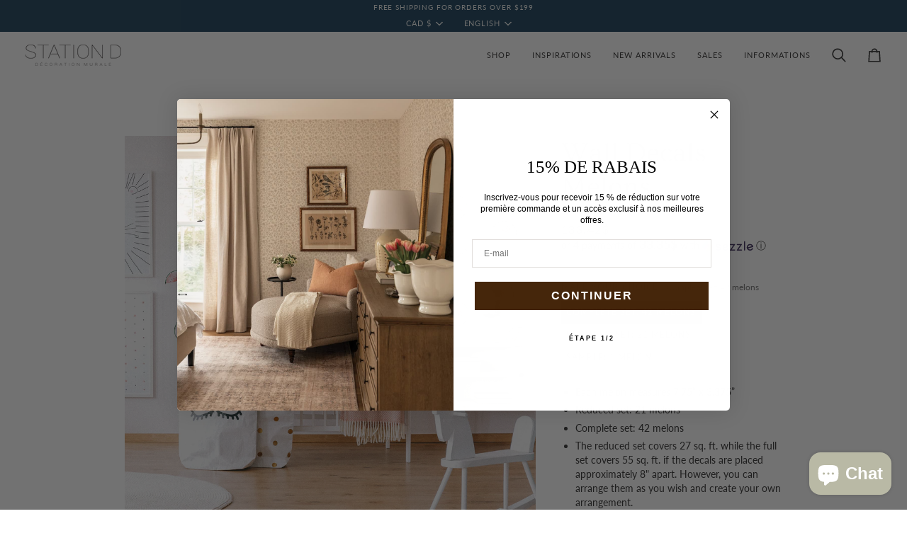

--- FILE ---
content_type: text/html; charset=utf-8
request_url: https://stationd.ca/en/collections/autocollants-muraux-fruits-et-legumes/products/melons
body_size: 50950
content:
<!doctype html>




<html class="no-js" lang="en" ><head>
  <meta charset="utf-8">
  <meta http-equiv="X-UA-Compatible" content="IE=edge,chrome=1">
  <meta name="viewport" content="width=device-width,initial-scale=1,viewport-fit=cover">
  <meta name="theme-color" content="#b99178"><link rel="canonical" href="https://stationd.ca/en/products/melons"><!-- ======================= Pipeline Theme V7.5.0 ========================= -->

  <!-- Preloading ================================================================== -->

  <link rel="preconnect" href="https://fonts.shopify.com" crossorigin>
  <link rel="preload" href="//stationd.ca/cdn/fonts/lato/lato_n4.c3b93d431f0091c8be23185e15c9d1fee1e971c5.woff2" as="font" type="font/woff2" crossorigin>
  <link rel="preload" href="//stationd.ca/cdn/fonts/ovo/ovo_n4.cbcdfe6a371e62394cce345894111238d5c755fe.woff2" as="font" type="font/woff2" crossorigin>
  <link rel="preload" href="//stationd.ca/cdn/fonts/lato/lato_n4.c3b93d431f0091c8be23185e15c9d1fee1e971c5.woff2" as="font" type="font/woff2" crossorigin>

  <!-- Title and description ================================================ --><link rel="shortcut icon" href="//stationd.ca/cdn/shop/files/Station-d-favicon_32x32.png?v=1656619863" type="image/png">
  <title>
    

    Autocollants muraux Melons | Station D

  </title><meta name="description" content="Transformez facilement et rapidement votre espace en un véritable chef-d&#39;œuvre avec les autocollants muraux à usage unique &quot;Melons&quot; de Station D.">
  <!-- /snippets/social-meta-tags.liquid --><meta property="og:site_name" content="Station D">
<meta property="og:url" content="https://stationd.ca/en/products/melons">
<meta property="og:title" content="Wall Decals Melons">
<meta property="og:type" content="product">
<meta property="og:description" content="Transformez facilement et rapidement votre espace en un véritable chef-d&#39;œuvre avec les autocollants muraux à usage unique &quot;Melons&quot; de Station D."><meta property="og:price:amount" content="133.42">
  <meta property="og:price:currency" content="CAD">
      <meta property="og:image" content="http://stationd.ca/cdn/shop/products/3-116_Melons_Atmos_CARRE.jpg?v=1553167616">
      <meta property="og:image:secure_url" content="https://stationd.ca/cdn/shop/products/3-116_Melons_Atmos_CARRE.jpg?v=1553167616">
      <meta property="og:image:height" content="1500">
      <meta property="og:image:width" content="1500">
      <meta property="og:image" content="http://stationd.ca/cdn/shop/products/3-116_Melons_Feuille.jpg?v=1663105068">
      <meta property="og:image:secure_url" content="https://stationd.ca/cdn/shop/products/3-116_Melons_Feuille.jpg?v=1663105068">
      <meta property="og:image:height" content="3300">
      <meta property="og:image:width" content="2550">
      <meta property="og:image" content="http://stationd.ca/cdn/shop/products/3-116_Melons_Echantillon.jpg?v=1663105068">
      <meta property="og:image:secure_url" content="https://stationd.ca/cdn/shop/products/3-116_Melons_Echantillon.jpg?v=1663105068">
      <meta property="og:image:height" content="701">
      <meta property="og:image:width" content="1500">
<meta property="twitter:image" content="http://stationd.ca/cdn/shop/products/3-116_Melons_Atmos_CARRE_1200x1200.jpg?v=1553167616">

<meta name="twitter:site" content="@">
<meta name="twitter:card" content="summary_large_image">
<meta name="twitter:title" content="Wall Decals Melons">
<meta name="twitter:description" content="Transformez facilement et rapidement votre espace en un véritable chef-d&#39;œuvre avec les autocollants muraux à usage unique &quot;Melons&quot; de Station D."><!-- CSS ================================================================== -->

  <link href="//stationd.ca/cdn/shop/t/44/assets/font-settings.css?v=90024715872896480391762194465" rel="stylesheet" type="text/css" media="all" />

  <!-- /snippets/css-variables.liquid -->


<style data-shopify>

:root {
/* ================ Layout Variables ================ */






--LAYOUT-WIDTH: 1000px;
--LAYOUT-GUTTER: 30px;
--LAYOUT-GUTTER-OFFSET: -30px;
--NAV-GUTTER: 15px;
--LAYOUT-OUTER: 36px;

/* ================ Product video ================ */

--COLOR-VIDEO-BG: #f2f2f2;


/* ================ Color Variables ================ */

/* === Backgrounds ===*/
--COLOR-BG: #ffffff;
--COLOR-BG-ACCENT: #f5efe7;

/* === Text colors ===*/
--COLOR-TEXT-DARK: #0b0909;
--COLOR-TEXT: #313030;
--COLOR-TEXT-LIGHT: #6f6e6e;

/* === Bright color ===*/
--COLOR-PRIMARY: #313030;
--COLOR-PRIMARY-HOVER: #0c0909;
--COLOR-PRIMARY-FADE: rgba(49, 48, 48, 0.05);
--COLOR-PRIMARY-FADE-HOVER: rgba(49, 48, 48, 0.1);--COLOR-PRIMARY-OPPOSITE: #ffffff;

/* === Secondary/link Color ===*/
--COLOR-SECONDARY: #b99178;
--COLOR-SECONDARY-HOVER: #a7653d;
--COLOR-SECONDARY-FADE: rgba(185, 145, 120, 0.05);
--COLOR-SECONDARY-FADE-HOVER: rgba(185, 145, 120, 0.1);--COLOR-SECONDARY-OPPOSITE: #000000;

/* === Shades of grey ===*/
--COLOR-A5:  rgba(49, 48, 48, 0.05);
--COLOR-A10: rgba(49, 48, 48, 0.1);
--COLOR-A20: rgba(49, 48, 48, 0.2);
--COLOR-A35: rgba(49, 48, 48, 0.35);
--COLOR-A50: rgba(49, 48, 48, 0.5);
--COLOR-A80: rgba(49, 48, 48, 0.8);
--COLOR-A90: rgba(49, 48, 48, 0.9);
--COLOR-A95: rgba(49, 48, 48, 0.95);


/* ================ Inverted Color Variables ================ */

--INVERSE-BG: #664d37;
--INVERSE-BG-ACCENT: #313030;

/* === Text colors ===*/
--INVERSE-TEXT-DARK: #716f6f;
--INVERSE-TEXT: #313030;
--INVERSE-TEXT-LIGHT: #413932;

/* === Bright color ===*/
--INVERSE-PRIMARY: #b99178;
--INVERSE-PRIMARY-HOVER: #a7653d;
--INVERSE-PRIMARY-FADE: rgba(185, 145, 120, 0.05);
--INVERSE-PRIMARY-FADE-HOVER: rgba(185, 145, 120, 0.1);--INVERSE-PRIMARY-OPPOSITE: #000000;


/* === Second Color ===*/
--INVERSE-SECONDARY: #c6dae5;
--INVERSE-SECONDARY-HOVER: #86bcd9;
--INVERSE-SECONDARY-FADE: rgba(198, 218, 229, 0.05);
--INVERSE-SECONDARY-FADE-HOVER: rgba(198, 218, 229, 0.1);--INVERSE-SECONDARY-OPPOSITE: #000000;


/* === Shades of grey ===*/
--INVERSE-A5:  rgba(49, 48, 48, 0.05);
--INVERSE-A10: rgba(49, 48, 48, 0.1);
--INVERSE-A20: rgba(49, 48, 48, 0.2);
--INVERSE-A35: rgba(49, 48, 48, 0.3);
--INVERSE-A80: rgba(49, 48, 48, 0.8);
--INVERSE-A90: rgba(49, 48, 48, 0.9);
--INVERSE-A95: rgba(49, 48, 48, 0.95);


/* ================ Bright Color Variables ================ */

--BRIGHT-BG: #f8f8f5;
--BRIGHT-BG-ACCENT: #f1efeb;

/* === Text colors ===*/
--BRIGHT-TEXT-DARK: #a1a1a1;
--BRIGHT-TEXT: #616161;
--BRIGHT-TEXT-LIGHT: #8e8e8d;

/* === Bright color ===*/
--BRIGHT-PRIMARY: #EFBD1E;
--BRIGHT-PRIMARY-HOVER: #c19200;
--BRIGHT-PRIMARY-FADE: rgba(239, 189, 30, 0.05);
--BRIGHT-PRIMARY-FADE-HOVER: rgba(239, 189, 30, 0.1);--BRIGHT-PRIMARY-OPPOSITE: #000000;


/* === Second Color ===*/
--BRIGHT-SECONDARY: #E7B000;
--BRIGHT-SECONDARY-HOVER: #9b7600;
--BRIGHT-SECONDARY-FADE: rgba(231, 176, 0, 0.05);
--BRIGHT-SECONDARY-FADE-HOVER: rgba(231, 176, 0, 0.1);--BRIGHT-SECONDARY-OPPOSITE: #000000;


/* === Shades of grey ===*/
--BRIGHT-A5:  rgba(97, 97, 97, 0.05);
--BRIGHT-A10: rgba(97, 97, 97, 0.1);
--BRIGHT-A20: rgba(97, 97, 97, 0.2);
--BRIGHT-A35: rgba(97, 97, 97, 0.3);
--BRIGHT-A80: rgba(97, 97, 97, 0.8);
--BRIGHT-A90: rgba(97, 97, 97, 0.9);
--BRIGHT-A95: rgba(97, 97, 97, 0.95);


/* === Account Bar ===*/
--COLOR-ANNOUNCEMENT-BG: #193f59;
--COLOR-ANNOUNCEMENT-TEXT: #f8f8f5;

/* === Nav and dropdown link background ===*/
--COLOR-NAV: #ffffff;
--COLOR-NAV-TEXT: #313030;
--COLOR-NAV-TEXT-DARK: #0b0909;
--COLOR-NAV-TEXT-LIGHT: #6f6e6e;
--COLOR-NAV-BORDER: rgba(0,0,0,0);
--COLOR-NAV-A10: rgba(49, 48, 48, 0.1);
--COLOR-NAV-A50: rgba(49, 48, 48, 0.5);
--COLOR-HIGHLIGHT-LINK: #d2815f;

/* === Site Footer ===*/
--COLOR-FOOTER-BG: #f5f4f1;
--COLOR-FOOTER-TEXT: #383b26;
--COLOR-FOOTER-A5: rgba(56, 59, 38, 0.05);
--COLOR-FOOTER-A15: rgba(56, 59, 38, 0.15);
--COLOR-FOOTER-A90: rgba(56, 59, 38, 0.9);

/* === Sub-Footer ===*/
--COLOR-SUB-FOOTER-BG: #c1bcae;
--COLOR-SUB-FOOTER-TEXT: #ffffff;
--COLOR-SUB-FOOTER-A5: rgba(255, 255, 255, 0.05);
--COLOR-SUB-FOOTER-A15: rgba(255, 255, 255, 0.15);
--COLOR-SUB-FOOTER-A90: rgba(255, 255, 255, 0.9);

/* === Products ===*/
--PRODUCT-GRID-ASPECT-RATIO: 80.0%;

/* === Product badges ===*/
--COLOR-BADGE: #ffffff;
--COLOR-BADGE-TEXT: #656565;
--COLOR-BADGE-TEXT-DARK: #453939;
--COLOR-BADGE-TEXT-HOVER: #8b8b8b;
--COLOR-BADGE-HAIRLINE: #f7f7f7;

/* === Product item slider ===*/--COLOR-PRODUCT-SLIDER: #ffffff;--COLOR-PRODUCT-SLIDER-OPPOSITE: rgba(13, 13, 13, 0.06);/* === disabled form colors ===*/
--COLOR-DISABLED-BG: #eaeaea;
--COLOR-DISABLED-TEXT: #b7b7b7;

--INVERSE-DISABLED-BG: #614a36;
--INVERSE-DISABLED-TEXT: #534335;


/* === Tailwind RGBA Palette ===*/
--RGB-CANVAS: 255 255 255;
--RGB-CONTENT: 49 48 48;
--RGB-PRIMARY: 49 48 48;
--RGB-SECONDARY: 185 145 120;

--RGB-DARK-CANVAS: 102 77 55;
--RGB-DARK-CONTENT: 49 48 48;
--RGB-DARK-PRIMARY: 185 145 120;
--RGB-DARK-SECONDARY: 198 218 229;

--RGB-BRIGHT-CANVAS: 248 248 245;
--RGB-BRIGHT-CONTENT: 97 97 97;
--RGB-BRIGHT-PRIMARY: 239 189 30;
--RGB-BRIGHT-SECONDARY: 231 176 0;

--RGB-PRIMARY-CONTRAST: 255 255 255;
--RGB-SECONDARY-CONTRAST: 0 0 0;

--RGB-DARK-PRIMARY-CONTRAST: 0 0 0;
--RGB-DARK-SECONDARY-CONTRAST: 0 0 0;

--RGB-BRIGHT-PRIMARY-CONTRAST: 0 0 0;
--RGB-BRIGHT-SECONDARY-CONTRAST: 0 0 0;


/* === Button Radius === */
--BUTTON-RADIUS: 0px;


/* === Icon Stroke Width === */
--ICON-STROKE-WIDTH: 2px;


/* ================ Typography ================ */

--FONT-STACK-BODY: Lato, sans-serif;
--FONT-STYLE-BODY: normal;
--FONT-WEIGHT-BODY: 400;
--FONT-WEIGHT-BODY-BOLD: 500;
--FONT-ADJUST-BODY: 0.95;

  --FONT-BODY-TRANSFORM: none;
  --FONT-BODY-LETTER-SPACING: normal;


--FONT-STACK-HEADING: Ovo, serif;
--FONT-STYLE-HEADING: normal;
--FONT-WEIGHT-HEADING: 400;
--FONT-WEIGHT-HEADING-BOLD: 700;
--FONT-ADJUST-HEADING: 1.0;

  --FONT-HEADING-TRANSFORM: none;
  --FONT-HEADING-LETTER-SPACING: normal;


--FONT-STACK-ACCENT: Lato, serif;
--FONT-STYLE-ACCENT: normal;
--FONT-WEIGHT-ACCENT: 400;
--FONT-WEIGHT-ACCENT-BOLD: 500;
--FONT-ADJUST-ACCENT: 0.9;

  --FONT-ACCENT-TRANSFORM: uppercase;
  --FONT-ACCENT-LETTER-SPACING: 0.09em;

--TYPE-STACK-NAV: Lato, sans-serif;
--TYPE-STYLE-NAV: normal;
--TYPE-ADJUST-NAV: 0.95;
--TYPE-WEIGHT-NAV: 400;

  --FONT-NAV-TRANSFORM: uppercase;
  --FONT-NAV-LETTER-SPACING: 0.09em;

--TYPE-STACK-BUTTON: Lato, sans-serif;
--TYPE-STYLE-BUTTON: normal;
--TYPE-ADJUST-BUTTON: 0.95;
--TYPE-WEIGHT-BUTTON: 500;

  --FONT-BUTTON-TRANSFORM: uppercase;
  --FONT-BUTTON-LETTER-SPACING: 0.09em;

--TYPE-STACK-KICKER: Lato, sans-serif;
--TYPE-STYLE-KICKER: normal;
--TYPE-ADJUST-KICKER: 0.95;
--TYPE-WEIGHT-KICKER: 400;

  --FONT-KICKER-TRANSFORM: uppercase;
  --FONT-KICKER-LETTER-SPACING: 0.09em;



--ICO-SELECT: url('//stationd.ca/cdn/shop/t/44/assets/ico-select.svg?v=124732460895142057291740065487');


/* ================ Photo correction ================ */
--PHOTO-CORRECTION: 100%;



}


/* ================ Typography ================ */
/* ================ type-scale.com ============ */

/* 1.16 base 13 */
:root {
 --font-1: 10px;
 --font-2: 11.3px;
 --font-3: 12px;
 --font-4: 13px;
 --font-5: 15.5px;
 --font-6: 17px;
 --font-7: 20px;
 --font-8: 23.5px;
 --font-9: 27px;
 --font-10:32px;
 --font-11:37px;
 --font-12:43px;
 --font-13:49px;
 --font-14:57px;
 --font-15:67px;
}

/* 1.175 base 13.5 */
@media only screen and (min-width: 480px) and (max-width: 1099px) {
  :root {
    --font-1: 10px;
    --font-2: 11.5px;
    --font-3: 12.5px;
    --font-4: 13.5px;
    --font-5: 16px;
    --font-6: 18px;
    --font-7: 21px;
    --font-8: 25px;
    --font-9: 29px;
    --font-10:34px;
    --font-11:40px;
    --font-12:47px;
    --font-13:56px;
    --font-14:65px;
   --font-15:77px;
  }
}
/* 1.22 base 14.5 */
@media only screen and (min-width: 1100px) {
  :root {
    --font-1: 10px;
    --font-2: 11.5px;
    --font-3: 13px;
    --font-4: 14.5px;
    --font-5: 17.5px;
    --font-6: 22px;
    --font-7: 26px;
    --font-8: 32px;
    --font-9: 39px;
    --font-10:48px;
    --font-11:58px;
    --font-12:71px;
    --font-13:87px;
    --font-14:106px;
    --font-15:129px;
 }
}


</style>


  <link href="//stationd.ca/cdn/shop/t/44/assets/theme.css?v=163468545823584717521747352398" rel="stylesheet" type="text/css" media="all" />

  <script>
    document.documentElement.className = document.documentElement.className.replace('no-js', 'js');

    let root = '/en';
    if (root[root.length - 1] !== '/') {
      root = `${root}/`;
    }
    var theme = {
      routes: {
        root_url: root,
        cart: '/en/cart',
        cart_add_url: '/en/cart/add',
        product_recommendations_url: '/en/recommendations/products',
        account_addresses_url: '/en/account/addresses',
        predictive_search_url: '/en/search/suggest'
      },
      state: {
        cartOpen: null,
      },
      sizes: {
        small: 480,
        medium: 768,
        large: 1100,
        widescreen: 1400
      },
      assets: {
        photoswipe: '//stationd.ca/cdn/shop/t/44/assets/photoswipe.js?v=169308975333299535361740065451',
        smoothscroll: '//stationd.ca/cdn/shop/t/44/assets/smoothscroll.js?v=37906625415260927261740065451',
        swatches: '//stationd.ca/cdn/shop/t/44/assets/swatches.json?v=100691043072822550611760969633',
        noImage: '//stationd.ca/cdn/shopifycloud/storefront/assets/no-image-2048-a2addb12.gif',
        
        
        base: '//stationd.ca/cdn/shop/t/44/assets/'
        
      },
      strings: {
        swatchesKey: "Color, Colour",
        addToCart: "Add to Cart",
        estimateShipping: "Estimate shipping",
        noShippingAvailable: "We do not ship to this destination.",
        free: "Free",
        from: "From",
        preOrder: "Pre-order",
        soldOut: "Sold Out",
        sale: "Sale",
        subscription: "Subscription",
        unavailable: "Unavailable",
        unitPrice: "Unit price",
        unitPriceSeparator: "per",
        stockout: "All available stock is in cart",
        products: "Products",
        pages: "Pages",
        collections: "Collections",
        resultsFor: "Results for",
        noResultsFor: "No results for",
        articles: "Articles",
        successMessage: "Link copied to clipboard",
      },
      settings: {
        badge_sale_type: "percentage",
        animate_hover: false,
        animate_scroll: false,
        show_locale_desktop: null,
        show_locale_mobile: null,
        show_currency_desktop: null,
        show_currency_mobile: null,
        currency_select_type: "currency",
        currency_code_enable: false,
        cycle_images_hover_delay: 0.7
      },
      info: {
        name: 'pipeline'
      },
      version: '7.5.0',
      moneyFormat: "{{amount}}$",
      shopCurrency: "CAD",
      currencyCode: "CAD"
    }
    let windowInnerHeight = window.innerHeight;
    document.documentElement.style.setProperty('--full-screen', `${windowInnerHeight}px`);
    document.documentElement.style.setProperty('--three-quarters', `${windowInnerHeight * 0.75}px`);
    document.documentElement.style.setProperty('--two-thirds', `${windowInnerHeight * 0.66}px`);
    document.documentElement.style.setProperty('--one-half', `${windowInnerHeight * 0.5}px`);
    document.documentElement.style.setProperty('--one-third', `${windowInnerHeight * 0.33}px`);
    document.documentElement.style.setProperty('--one-fifth', `${windowInnerHeight * 0.2}px`);

    window.isRTL = document.documentElement.getAttribute('dir') === 'rtl';
  </script><!-- Theme Javascript ============================================================== -->
  <script src="//stationd.ca/cdn/shop/t/44/assets/vendor.js?v=69555399850987115801740065451" defer="defer"></script>
  <script src="//stationd.ca/cdn/shop/t/44/assets/theme.js?v=53904493791168464951744731164" defer="defer"></script>

  <script>
    (function () {
      function onPageShowEvents() {
        if ('requestIdleCallback' in window) {
          requestIdleCallback(initCartEvent, { timeout: 500 })
        } else {
          initCartEvent()
        }
        function initCartEvent(){
          window.fetch(window.theme.routes.cart + '.js')
          .then((response) => {
            if(!response.ok){
              throw {status: response.statusText};
            }
            return response.json();
          })
          .then((response) => {
            document.dispatchEvent(new CustomEvent('theme:cart:change', {
              detail: {
                cart: response,
              },
              bubbles: true,
            }));
            return response;
          })
          .catch((e) => {
            console.error(e);
          });
        }
      };
      window.onpageshow = onPageShowEvents;
    })();
  </script>

  <script type="text/javascript">
    if (window.MSInputMethodContext && document.documentMode) {
      var scripts = document.getElementsByTagName('script')[0];
      var polyfill = document.createElement("script");
      polyfill.defer = true;
      polyfill.src = "//stationd.ca/cdn/shop/t/44/assets/ie11.js?v=144489047535103983231740065451";

      scripts.parentNode.insertBefore(polyfill, scripts);
    }
  </script>

  <!-- Shopify app scripts =========================================================== -->
  <script>window.performance && window.performance.mark && window.performance.mark('shopify.content_for_header.start');</script><meta name="google-site-verification" content="81cqiIebl8LL58rQHYcSbVaUMKppcmlG9WAHdgSMX04">
<meta name="google-site-verification" content="81cqiIebl8LL58rQHYcSbVaUMKppcmlG9WAHdgSMX04">
<meta name="facebook-domain-verification" content="mxzdhkt9msc41iwuc0m48kvavsamqh">
<meta name="facebook-domain-verification" content="cbj1fjwfwb98a12wba6o4ehebxzva1">
<meta id="shopify-digital-wallet" name="shopify-digital-wallet" content="/1245872237/digital_wallets/dialog">
<meta name="shopify-checkout-api-token" content="220d4424225c3b9761ebf4ff5b2b6b2e">
<meta id="in-context-paypal-metadata" data-shop-id="1245872237" data-venmo-supported="false" data-environment="production" data-locale="en_US" data-paypal-v4="true" data-currency="CAD">
<link rel="alternate" hreflang="x-default" href="https://stationd.ca/products/melons">
<link rel="alternate" hreflang="fr" href="https://stationd.ca/products/melons">
<link rel="alternate" hreflang="en" href="https://stationd.ca/en/products/melons">
<link rel="alternate" type="application/json+oembed" href="https://stationd.ca/en/products/melons.oembed">
<script async="async" src="/checkouts/internal/preloads.js?locale=en-CA"></script>
<link rel="preconnect" href="https://shop.app" crossorigin="anonymous">
<script async="async" src="https://shop.app/checkouts/internal/preloads.js?locale=en-CA&shop_id=1245872237" crossorigin="anonymous"></script>
<script id="apple-pay-shop-capabilities" type="application/json">{"shopId":1245872237,"countryCode":"CA","currencyCode":"CAD","merchantCapabilities":["supports3DS"],"merchantId":"gid:\/\/shopify\/Shop\/1245872237","merchantName":"Station D","requiredBillingContactFields":["postalAddress","email"],"requiredShippingContactFields":["postalAddress","email"],"shippingType":"shipping","supportedNetworks":["visa","masterCard","amex","discover","interac","jcb"],"total":{"type":"pending","label":"Station D","amount":"1.00"},"shopifyPaymentsEnabled":true,"supportsSubscriptions":true}</script>
<script id="shopify-features" type="application/json">{"accessToken":"220d4424225c3b9761ebf4ff5b2b6b2e","betas":["rich-media-storefront-analytics"],"domain":"stationd.ca","predictiveSearch":true,"shopId":1245872237,"locale":"en"}</script>
<script>var Shopify = Shopify || {};
Shopify.shop = "station-d.myshopify.com";
Shopify.locale = "en";
Shopify.currency = {"active":"CAD","rate":"1.0"};
Shopify.country = "CA";
Shopify.theme = {"name":"Pipeline 7.5.0 - Fev 2025","id":147698778350,"schema_name":"Pipeline","schema_version":"7.5.0","theme_store_id":739,"role":"main"};
Shopify.theme.handle = "null";
Shopify.theme.style = {"id":null,"handle":null};
Shopify.cdnHost = "stationd.ca/cdn";
Shopify.routes = Shopify.routes || {};
Shopify.routes.root = "/en/";</script>
<script type="module">!function(o){(o.Shopify=o.Shopify||{}).modules=!0}(window);</script>
<script>!function(o){function n(){var o=[];function n(){o.push(Array.prototype.slice.apply(arguments))}return n.q=o,n}var t=o.Shopify=o.Shopify||{};t.loadFeatures=n(),t.autoloadFeatures=n()}(window);</script>
<script>
  window.ShopifyPay = window.ShopifyPay || {};
  window.ShopifyPay.apiHost = "shop.app\/pay";
  window.ShopifyPay.redirectState = null;
</script>
<script id="shop-js-analytics" type="application/json">{"pageType":"product"}</script>
<script defer="defer" async type="module" src="//stationd.ca/cdn/shopifycloud/shop-js/modules/v2/client.init-shop-cart-sync_C5BV16lS.en.esm.js"></script>
<script defer="defer" async type="module" src="//stationd.ca/cdn/shopifycloud/shop-js/modules/v2/chunk.common_CygWptCX.esm.js"></script>
<script type="module">
  await import("//stationd.ca/cdn/shopifycloud/shop-js/modules/v2/client.init-shop-cart-sync_C5BV16lS.en.esm.js");
await import("//stationd.ca/cdn/shopifycloud/shop-js/modules/v2/chunk.common_CygWptCX.esm.js");

  window.Shopify.SignInWithShop?.initShopCartSync?.({"fedCMEnabled":true,"windoidEnabled":true});

</script>
<script defer="defer" async type="module" src="//stationd.ca/cdn/shopifycloud/shop-js/modules/v2/client.payment-terms_CZxnsJam.en.esm.js"></script>
<script defer="defer" async type="module" src="//stationd.ca/cdn/shopifycloud/shop-js/modules/v2/chunk.common_CygWptCX.esm.js"></script>
<script defer="defer" async type="module" src="//stationd.ca/cdn/shopifycloud/shop-js/modules/v2/chunk.modal_D71HUcav.esm.js"></script>
<script type="module">
  await import("//stationd.ca/cdn/shopifycloud/shop-js/modules/v2/client.payment-terms_CZxnsJam.en.esm.js");
await import("//stationd.ca/cdn/shopifycloud/shop-js/modules/v2/chunk.common_CygWptCX.esm.js");
await import("//stationd.ca/cdn/shopifycloud/shop-js/modules/v2/chunk.modal_D71HUcav.esm.js");

  
</script>
<script>
  window.Shopify = window.Shopify || {};
  if (!window.Shopify.featureAssets) window.Shopify.featureAssets = {};
  window.Shopify.featureAssets['shop-js'] = {"shop-cart-sync":["modules/v2/client.shop-cart-sync_ZFArdW7E.en.esm.js","modules/v2/chunk.common_CygWptCX.esm.js"],"init-fed-cm":["modules/v2/client.init-fed-cm_CmiC4vf6.en.esm.js","modules/v2/chunk.common_CygWptCX.esm.js"],"shop-button":["modules/v2/client.shop-button_tlx5R9nI.en.esm.js","modules/v2/chunk.common_CygWptCX.esm.js"],"shop-cash-offers":["modules/v2/client.shop-cash-offers_DOA2yAJr.en.esm.js","modules/v2/chunk.common_CygWptCX.esm.js","modules/v2/chunk.modal_D71HUcav.esm.js"],"init-windoid":["modules/v2/client.init-windoid_sURxWdc1.en.esm.js","modules/v2/chunk.common_CygWptCX.esm.js"],"shop-toast-manager":["modules/v2/client.shop-toast-manager_ClPi3nE9.en.esm.js","modules/v2/chunk.common_CygWptCX.esm.js"],"init-shop-email-lookup-coordinator":["modules/v2/client.init-shop-email-lookup-coordinator_B8hsDcYM.en.esm.js","modules/v2/chunk.common_CygWptCX.esm.js"],"init-shop-cart-sync":["modules/v2/client.init-shop-cart-sync_C5BV16lS.en.esm.js","modules/v2/chunk.common_CygWptCX.esm.js"],"avatar":["modules/v2/client.avatar_BTnouDA3.en.esm.js"],"pay-button":["modules/v2/client.pay-button_FdsNuTd3.en.esm.js","modules/v2/chunk.common_CygWptCX.esm.js"],"init-customer-accounts":["modules/v2/client.init-customer-accounts_DxDtT_ad.en.esm.js","modules/v2/client.shop-login-button_C5VAVYt1.en.esm.js","modules/v2/chunk.common_CygWptCX.esm.js","modules/v2/chunk.modal_D71HUcav.esm.js"],"init-shop-for-new-customer-accounts":["modules/v2/client.init-shop-for-new-customer-accounts_ChsxoAhi.en.esm.js","modules/v2/client.shop-login-button_C5VAVYt1.en.esm.js","modules/v2/chunk.common_CygWptCX.esm.js","modules/v2/chunk.modal_D71HUcav.esm.js"],"shop-login-button":["modules/v2/client.shop-login-button_C5VAVYt1.en.esm.js","modules/v2/chunk.common_CygWptCX.esm.js","modules/v2/chunk.modal_D71HUcav.esm.js"],"init-customer-accounts-sign-up":["modules/v2/client.init-customer-accounts-sign-up_CPSyQ0Tj.en.esm.js","modules/v2/client.shop-login-button_C5VAVYt1.en.esm.js","modules/v2/chunk.common_CygWptCX.esm.js","modules/v2/chunk.modal_D71HUcav.esm.js"],"shop-follow-button":["modules/v2/client.shop-follow-button_Cva4Ekp9.en.esm.js","modules/v2/chunk.common_CygWptCX.esm.js","modules/v2/chunk.modal_D71HUcav.esm.js"],"checkout-modal":["modules/v2/client.checkout-modal_BPM8l0SH.en.esm.js","modules/v2/chunk.common_CygWptCX.esm.js","modules/v2/chunk.modal_D71HUcav.esm.js"],"lead-capture":["modules/v2/client.lead-capture_Bi8yE_yS.en.esm.js","modules/v2/chunk.common_CygWptCX.esm.js","modules/v2/chunk.modal_D71HUcav.esm.js"],"shop-login":["modules/v2/client.shop-login_D6lNrXab.en.esm.js","modules/v2/chunk.common_CygWptCX.esm.js","modules/v2/chunk.modal_D71HUcav.esm.js"],"payment-terms":["modules/v2/client.payment-terms_CZxnsJam.en.esm.js","modules/v2/chunk.common_CygWptCX.esm.js","modules/v2/chunk.modal_D71HUcav.esm.js"]};
</script>
<script>(function() {
  var isLoaded = false;
  function asyncLoad() {
    if (isLoaded) return;
    isLoaded = true;
    var urls = ["https:\/\/aivalabs.com\/cta\/?identity=bwMMdRztRPW88pIrQphX7u9XIiRy3Hx8A2nKtWJGQjkKihfjOtAYy\u0026shop=station-d.myshopify.com","https:\/\/cdn.shopify.com\/s\/files\/1\/0012\/4587\/2237\/t\/12\/assets\/globo.options.init.js?v=1612904519\u0026shop=station-d.myshopify.com","https:\/\/cdn.nfcube.com\/instafeed-651416ab7d6d360fa4d0615160572306.js?shop=station-d.myshopify.com"];
    for (var i = 0; i < urls.length; i++) {
      var s = document.createElement('script');
      s.type = 'text/javascript';
      s.async = true;
      s.src = urls[i];
      var x = document.getElementsByTagName('script')[0];
      x.parentNode.insertBefore(s, x);
    }
  };
  if(window.attachEvent) {
    window.attachEvent('onload', asyncLoad);
  } else {
    window.addEventListener('load', asyncLoad, false);
  }
})();</script>
<script id="__st">var __st={"a":1245872237,"offset":-18000,"reqid":"4f4d3b60-bec6-4cb1-802d-6976d04d3b0a-1768713477","pageurl":"stationd.ca\/en\/collections\/autocollants-muraux-fruits-et-legumes\/products\/melons","u":"a3b34bf78ddb","p":"product","rtyp":"product","rid":1479856586861};</script>
<script>window.ShopifyPaypalV4VisibilityTracking = true;</script>
<script id="captcha-bootstrap">!function(){'use strict';const t='contact',e='account',n='new_comment',o=[[t,t],['blogs',n],['comments',n],[t,'customer']],c=[[e,'customer_login'],[e,'guest_login'],[e,'recover_customer_password'],[e,'create_customer']],r=t=>t.map((([t,e])=>`form[action*='/${t}']:not([data-nocaptcha='true']) input[name='form_type'][value='${e}']`)).join(','),a=t=>()=>t?[...document.querySelectorAll(t)].map((t=>t.form)):[];function s(){const t=[...o],e=r(t);return a(e)}const i='password',u='form_key',d=['recaptcha-v3-token','g-recaptcha-response','h-captcha-response',i],f=()=>{try{return window.sessionStorage}catch{return}},m='__shopify_v',_=t=>t.elements[u];function p(t,e,n=!1){try{const o=window.sessionStorage,c=JSON.parse(o.getItem(e)),{data:r}=function(t){const{data:e,action:n}=t;return t[m]||n?{data:e,action:n}:{data:t,action:n}}(c);for(const[e,n]of Object.entries(r))t.elements[e]&&(t.elements[e].value=n);n&&o.removeItem(e)}catch(o){console.error('form repopulation failed',{error:o})}}const l='form_type',E='cptcha';function T(t){t.dataset[E]=!0}const w=window,h=w.document,L='Shopify',v='ce_forms',y='captcha';let A=!1;((t,e)=>{const n=(g='f06e6c50-85a8-45c8-87d0-21a2b65856fe',I='https://cdn.shopify.com/shopifycloud/storefront-forms-hcaptcha/ce_storefront_forms_captcha_hcaptcha.v1.5.2.iife.js',D={infoText:'Protected by hCaptcha',privacyText:'Privacy',termsText:'Terms'},(t,e,n)=>{const o=w[L][v],c=o.bindForm;if(c)return c(t,g,e,D).then(n);var r;o.q.push([[t,g,e,D],n]),r=I,A||(h.body.append(Object.assign(h.createElement('script'),{id:'captcha-provider',async:!0,src:r})),A=!0)});var g,I,D;w[L]=w[L]||{},w[L][v]=w[L][v]||{},w[L][v].q=[],w[L][y]=w[L][y]||{},w[L][y].protect=function(t,e){n(t,void 0,e),T(t)},Object.freeze(w[L][y]),function(t,e,n,w,h,L){const[v,y,A,g]=function(t,e,n){const i=e?o:[],u=t?c:[],d=[...i,...u],f=r(d),m=r(i),_=r(d.filter((([t,e])=>n.includes(e))));return[a(f),a(m),a(_),s()]}(w,h,L),I=t=>{const e=t.target;return e instanceof HTMLFormElement?e:e&&e.form},D=t=>v().includes(t);t.addEventListener('submit',(t=>{const e=I(t);if(!e)return;const n=D(e)&&!e.dataset.hcaptchaBound&&!e.dataset.recaptchaBound,o=_(e),c=g().includes(e)&&(!o||!o.value);(n||c)&&t.preventDefault(),c&&!n&&(function(t){try{if(!f())return;!function(t){const e=f();if(!e)return;const n=_(t);if(!n)return;const o=n.value;o&&e.removeItem(o)}(t);const e=Array.from(Array(32),(()=>Math.random().toString(36)[2])).join('');!function(t,e){_(t)||t.append(Object.assign(document.createElement('input'),{type:'hidden',name:u})),t.elements[u].value=e}(t,e),function(t,e){const n=f();if(!n)return;const o=[...t.querySelectorAll(`input[type='${i}']`)].map((({name:t})=>t)),c=[...d,...o],r={};for(const[a,s]of new FormData(t).entries())c.includes(a)||(r[a]=s);n.setItem(e,JSON.stringify({[m]:1,action:t.action,data:r}))}(t,e)}catch(e){console.error('failed to persist form',e)}}(e),e.submit())}));const S=(t,e)=>{t&&!t.dataset[E]&&(n(t,e.some((e=>e===t))),T(t))};for(const o of['focusin','change'])t.addEventListener(o,(t=>{const e=I(t);D(e)&&S(e,y())}));const B=e.get('form_key'),M=e.get(l),P=B&&M;t.addEventListener('DOMContentLoaded',(()=>{const t=y();if(P)for(const e of t)e.elements[l].value===M&&p(e,B);[...new Set([...A(),...v().filter((t=>'true'===t.dataset.shopifyCaptcha))])].forEach((e=>S(e,t)))}))}(h,new URLSearchParams(w.location.search),n,t,e,['guest_login'])})(!0,!0)}();</script>
<script integrity="sha256-4kQ18oKyAcykRKYeNunJcIwy7WH5gtpwJnB7kiuLZ1E=" data-source-attribution="shopify.loadfeatures" defer="defer" src="//stationd.ca/cdn/shopifycloud/storefront/assets/storefront/load_feature-a0a9edcb.js" crossorigin="anonymous"></script>
<script crossorigin="anonymous" defer="defer" src="//stationd.ca/cdn/shopifycloud/storefront/assets/shopify_pay/storefront-65b4c6d7.js?v=20250812"></script>
<script data-source-attribution="shopify.dynamic_checkout.dynamic.init">var Shopify=Shopify||{};Shopify.PaymentButton=Shopify.PaymentButton||{isStorefrontPortableWallets:!0,init:function(){window.Shopify.PaymentButton.init=function(){};var t=document.createElement("script");t.src="https://stationd.ca/cdn/shopifycloud/portable-wallets/latest/portable-wallets.en.js",t.type="module",document.head.appendChild(t)}};
</script>
<script data-source-attribution="shopify.dynamic_checkout.buyer_consent">
  function portableWalletsHideBuyerConsent(e){var t=document.getElementById("shopify-buyer-consent"),n=document.getElementById("shopify-subscription-policy-button");t&&n&&(t.classList.add("hidden"),t.setAttribute("aria-hidden","true"),n.removeEventListener("click",e))}function portableWalletsShowBuyerConsent(e){var t=document.getElementById("shopify-buyer-consent"),n=document.getElementById("shopify-subscription-policy-button");t&&n&&(t.classList.remove("hidden"),t.removeAttribute("aria-hidden"),n.addEventListener("click",e))}window.Shopify?.PaymentButton&&(window.Shopify.PaymentButton.hideBuyerConsent=portableWalletsHideBuyerConsent,window.Shopify.PaymentButton.showBuyerConsent=portableWalletsShowBuyerConsent);
</script>
<script data-source-attribution="shopify.dynamic_checkout.cart.bootstrap">document.addEventListener("DOMContentLoaded",(function(){function t(){return document.querySelector("shopify-accelerated-checkout-cart, shopify-accelerated-checkout")}if(t())Shopify.PaymentButton.init();else{new MutationObserver((function(e,n){t()&&(Shopify.PaymentButton.init(),n.disconnect())})).observe(document.body,{childList:!0,subtree:!0})}}));
</script>
<link id="shopify-accelerated-checkout-styles" rel="stylesheet" media="screen" href="https://stationd.ca/cdn/shopifycloud/portable-wallets/latest/accelerated-checkout-backwards-compat.css" crossorigin="anonymous">
<style id="shopify-accelerated-checkout-cart">
        #shopify-buyer-consent {
  margin-top: 1em;
  display: inline-block;
  width: 100%;
}

#shopify-buyer-consent.hidden {
  display: none;
}

#shopify-subscription-policy-button {
  background: none;
  border: none;
  padding: 0;
  text-decoration: underline;
  font-size: inherit;
  cursor: pointer;
}

#shopify-subscription-policy-button::before {
  box-shadow: none;
}

      </style>

<script>window.performance && window.performance.mark && window.performance.mark('shopify.content_for_header.end');</script>
<!-- BEGIN app block: shopify://apps/pagefly-page-builder/blocks/app-embed/83e179f7-59a0-4589-8c66-c0dddf959200 -->

<!-- BEGIN app snippet: pagefly-cro-ab-testing-main -->







<script>
  ;(function () {
    const url = new URL(window.location)
    const viewParam = url.searchParams.get('view')
    if (viewParam && viewParam.includes('variant-pf-')) {
      url.searchParams.set('pf_v', viewParam)
      url.searchParams.delete('view')
      window.history.replaceState({}, '', url)
    }
  })()
</script>



<script type='module'>
  
  window.PAGEFLY_CRO = window.PAGEFLY_CRO || {}

  window.PAGEFLY_CRO['data_debug'] = {
    original_template_suffix: "autocollants-muraux",
    allow_ab_test: false,
    ab_test_start_time: 0,
    ab_test_end_time: 0,
    today_date_time: 1768713478000,
  }
  window.PAGEFLY_CRO['GA4'] = { enabled: true}
</script>

<!-- END app snippet -->








  <script src='https://cdn.shopify.com/extensions/019bb4f9-aed6-78a3-be91-e9d44663e6bf/pagefly-page-builder-215/assets/pagefly-helper.js' defer='defer'></script>

  <script src='https://cdn.shopify.com/extensions/019bb4f9-aed6-78a3-be91-e9d44663e6bf/pagefly-page-builder-215/assets/pagefly-general-helper.js' defer='defer'></script>

  <script src='https://cdn.shopify.com/extensions/019bb4f9-aed6-78a3-be91-e9d44663e6bf/pagefly-page-builder-215/assets/pagefly-snap-slider.js' defer='defer'></script>

  <script src='https://cdn.shopify.com/extensions/019bb4f9-aed6-78a3-be91-e9d44663e6bf/pagefly-page-builder-215/assets/pagefly-slideshow-v3.js' defer='defer'></script>

  <script src='https://cdn.shopify.com/extensions/019bb4f9-aed6-78a3-be91-e9d44663e6bf/pagefly-page-builder-215/assets/pagefly-slideshow-v4.js' defer='defer'></script>

  <script src='https://cdn.shopify.com/extensions/019bb4f9-aed6-78a3-be91-e9d44663e6bf/pagefly-page-builder-215/assets/pagefly-glider.js' defer='defer'></script>

  <script src='https://cdn.shopify.com/extensions/019bb4f9-aed6-78a3-be91-e9d44663e6bf/pagefly-page-builder-215/assets/pagefly-slideshow-v1-v2.js' defer='defer'></script>

  <script src='https://cdn.shopify.com/extensions/019bb4f9-aed6-78a3-be91-e9d44663e6bf/pagefly-page-builder-215/assets/pagefly-product-media.js' defer='defer'></script>

  <script src='https://cdn.shopify.com/extensions/019bb4f9-aed6-78a3-be91-e9d44663e6bf/pagefly-page-builder-215/assets/pagefly-product.js' defer='defer'></script>


<script id='pagefly-helper-data' type='application/json'>
  {
    "page_optimization": {
      "assets_prefetching": false
    },
    "elements_asset_mapper": {
      "Accordion": "https://cdn.shopify.com/extensions/019bb4f9-aed6-78a3-be91-e9d44663e6bf/pagefly-page-builder-215/assets/pagefly-accordion.js",
      "Accordion3": "https://cdn.shopify.com/extensions/019bb4f9-aed6-78a3-be91-e9d44663e6bf/pagefly-page-builder-215/assets/pagefly-accordion3.js",
      "CountDown": "https://cdn.shopify.com/extensions/019bb4f9-aed6-78a3-be91-e9d44663e6bf/pagefly-page-builder-215/assets/pagefly-countdown.js",
      "GMap1": "https://cdn.shopify.com/extensions/019bb4f9-aed6-78a3-be91-e9d44663e6bf/pagefly-page-builder-215/assets/pagefly-gmap.js",
      "GMap2": "https://cdn.shopify.com/extensions/019bb4f9-aed6-78a3-be91-e9d44663e6bf/pagefly-page-builder-215/assets/pagefly-gmap.js",
      "GMapBasicV2": "https://cdn.shopify.com/extensions/019bb4f9-aed6-78a3-be91-e9d44663e6bf/pagefly-page-builder-215/assets/pagefly-gmap.js",
      "GMapAdvancedV2": "https://cdn.shopify.com/extensions/019bb4f9-aed6-78a3-be91-e9d44663e6bf/pagefly-page-builder-215/assets/pagefly-gmap.js",
      "HTML.Video": "https://cdn.shopify.com/extensions/019bb4f9-aed6-78a3-be91-e9d44663e6bf/pagefly-page-builder-215/assets/pagefly-htmlvideo.js",
      "HTML.Video2": "https://cdn.shopify.com/extensions/019bb4f9-aed6-78a3-be91-e9d44663e6bf/pagefly-page-builder-215/assets/pagefly-htmlvideo2.js",
      "HTML.Video3": "https://cdn.shopify.com/extensions/019bb4f9-aed6-78a3-be91-e9d44663e6bf/pagefly-page-builder-215/assets/pagefly-htmlvideo2.js",
      "BackgroundVideo": "https://cdn.shopify.com/extensions/019bb4f9-aed6-78a3-be91-e9d44663e6bf/pagefly-page-builder-215/assets/pagefly-htmlvideo2.js",
      "Instagram": "https://cdn.shopify.com/extensions/019bb4f9-aed6-78a3-be91-e9d44663e6bf/pagefly-page-builder-215/assets/pagefly-instagram.js",
      "Instagram2": "https://cdn.shopify.com/extensions/019bb4f9-aed6-78a3-be91-e9d44663e6bf/pagefly-page-builder-215/assets/pagefly-instagram.js",
      "Insta3": "https://cdn.shopify.com/extensions/019bb4f9-aed6-78a3-be91-e9d44663e6bf/pagefly-page-builder-215/assets/pagefly-instagram3.js",
      "Tabs": "https://cdn.shopify.com/extensions/019bb4f9-aed6-78a3-be91-e9d44663e6bf/pagefly-page-builder-215/assets/pagefly-tab.js",
      "Tabs3": "https://cdn.shopify.com/extensions/019bb4f9-aed6-78a3-be91-e9d44663e6bf/pagefly-page-builder-215/assets/pagefly-tab3.js",
      "ProductBox": "https://cdn.shopify.com/extensions/019bb4f9-aed6-78a3-be91-e9d44663e6bf/pagefly-page-builder-215/assets/pagefly-cart.js",
      "FBPageBox2": "https://cdn.shopify.com/extensions/019bb4f9-aed6-78a3-be91-e9d44663e6bf/pagefly-page-builder-215/assets/pagefly-facebook.js",
      "FBLikeButton2": "https://cdn.shopify.com/extensions/019bb4f9-aed6-78a3-be91-e9d44663e6bf/pagefly-page-builder-215/assets/pagefly-facebook.js",
      "TwitterFeed2": "https://cdn.shopify.com/extensions/019bb4f9-aed6-78a3-be91-e9d44663e6bf/pagefly-page-builder-215/assets/pagefly-twitter.js",
      "Paragraph4": "https://cdn.shopify.com/extensions/019bb4f9-aed6-78a3-be91-e9d44663e6bf/pagefly-page-builder-215/assets/pagefly-paragraph4.js",

      "AliReviews": "https://cdn.shopify.com/extensions/019bb4f9-aed6-78a3-be91-e9d44663e6bf/pagefly-page-builder-215/assets/pagefly-3rd-elements.js",
      "BackInStock": "https://cdn.shopify.com/extensions/019bb4f9-aed6-78a3-be91-e9d44663e6bf/pagefly-page-builder-215/assets/pagefly-3rd-elements.js",
      "GloboBackInStock": "https://cdn.shopify.com/extensions/019bb4f9-aed6-78a3-be91-e9d44663e6bf/pagefly-page-builder-215/assets/pagefly-3rd-elements.js",
      "GrowaveWishlist": "https://cdn.shopify.com/extensions/019bb4f9-aed6-78a3-be91-e9d44663e6bf/pagefly-page-builder-215/assets/pagefly-3rd-elements.js",
      "InfiniteOptionsShopPad": "https://cdn.shopify.com/extensions/019bb4f9-aed6-78a3-be91-e9d44663e6bf/pagefly-page-builder-215/assets/pagefly-3rd-elements.js",
      "InkybayProductPersonalizer": "https://cdn.shopify.com/extensions/019bb4f9-aed6-78a3-be91-e9d44663e6bf/pagefly-page-builder-215/assets/pagefly-3rd-elements.js",
      "LimeSpot": "https://cdn.shopify.com/extensions/019bb4f9-aed6-78a3-be91-e9d44663e6bf/pagefly-page-builder-215/assets/pagefly-3rd-elements.js",
      "Loox": "https://cdn.shopify.com/extensions/019bb4f9-aed6-78a3-be91-e9d44663e6bf/pagefly-page-builder-215/assets/pagefly-3rd-elements.js",
      "Opinew": "https://cdn.shopify.com/extensions/019bb4f9-aed6-78a3-be91-e9d44663e6bf/pagefly-page-builder-215/assets/pagefly-3rd-elements.js",
      "Powr": "https://cdn.shopify.com/extensions/019bb4f9-aed6-78a3-be91-e9d44663e6bf/pagefly-page-builder-215/assets/pagefly-3rd-elements.js",
      "ProductReviews": "https://cdn.shopify.com/extensions/019bb4f9-aed6-78a3-be91-e9d44663e6bf/pagefly-page-builder-215/assets/pagefly-3rd-elements.js",
      "PushOwl": "https://cdn.shopify.com/extensions/019bb4f9-aed6-78a3-be91-e9d44663e6bf/pagefly-page-builder-215/assets/pagefly-3rd-elements.js",
      "ReCharge": "https://cdn.shopify.com/extensions/019bb4f9-aed6-78a3-be91-e9d44663e6bf/pagefly-page-builder-215/assets/pagefly-3rd-elements.js",
      "Rivyo": "https://cdn.shopify.com/extensions/019bb4f9-aed6-78a3-be91-e9d44663e6bf/pagefly-page-builder-215/assets/pagefly-3rd-elements.js",
      "TrackingMore": "https://cdn.shopify.com/extensions/019bb4f9-aed6-78a3-be91-e9d44663e6bf/pagefly-page-builder-215/assets/pagefly-3rd-elements.js",
      "Vitals": "https://cdn.shopify.com/extensions/019bb4f9-aed6-78a3-be91-e9d44663e6bf/pagefly-page-builder-215/assets/pagefly-3rd-elements.js",
      "Wiser": "https://cdn.shopify.com/extensions/019bb4f9-aed6-78a3-be91-e9d44663e6bf/pagefly-page-builder-215/assets/pagefly-3rd-elements.js"
    },
    "custom_elements_mapper": {
      "pf-click-action-element": "https://cdn.shopify.com/extensions/019bb4f9-aed6-78a3-be91-e9d44663e6bf/pagefly-page-builder-215/assets/pagefly-click-action-element.js",
      "pf-dialog-element": "https://cdn.shopify.com/extensions/019bb4f9-aed6-78a3-be91-e9d44663e6bf/pagefly-page-builder-215/assets/pagefly-dialog-element.js"
    }
  }
</script>


<!-- END app block --><!-- BEGIN app block: shopify://apps/langify/blocks/langify/b50c2edb-8c63-4e36-9e7c-a7fdd62ddb8f --><!-- BEGIN app snippet: ly-switcher-factory -->




<style>
  .ly-switcher-wrapper.ly-hide, .ly-recommendation.ly-hide, .ly-recommendation .ly-submit-btn {
    display: none !important;
  }

  #ly-switcher-factory-template {
    display: none;
  }


  
</style>


<template id="ly-switcher-factory-template">
<div data-breakpoint="" class="ly-switcher-wrapper ly-breakpoint-1 fixed bottom_right ly-hide" style="font-size: 14px; margin: 0px 0px; "><div data-dropup="false" onclick="langify.switcher.toggleSwitcherOpen(this)" class="ly-languages-switcher ly-custom-dropdown-switcher ly-bright-theme" style=" margin: 0px 0px;">
          <span role="button" tabindex="0" aria-label="Selected language: English" aria-expanded="false" aria-controls="languagesSwitcherList-1" class="ly-custom-dropdown-current" style="background: #ffffff; color: #000000;  "><i class="ly-icon ly-flag-icon ly-flag-icon-en en "></i><span class="ly-custom-dropdown-current-inner ly-custom-dropdown-current-inner-text">English
</span>
<div aria-hidden="true" class="ly-arrow ly-arrow-black stroke" style="vertical-align: middle; width: 14.0px; height: 14.0px;">
        <svg xmlns="http://www.w3.org/2000/svg" viewBox="0 0 14.0 14.0" height="14.0px" width="14.0px" style="position: absolute;">
          <path d="M1 4.5 L7.0 10.5 L13.0 4.5" fill="transparent" stroke="#000000" stroke-width="1px"/>
        </svg>
      </div>
          </span>
          <ul id="languagesSwitcherList-1" role="list" class="ly-custom-dropdown-list ly-is-open ly-bright-theme" style="background: #ffffff; color: #000000; "><li key="fr" style="color: #000000;  margin: 0px 0px;" tabindex="-1">
                  <a class="ly-custom-dropdown-list-element ly-languages-switcher-link ly-bright-theme"
                    href="#"
                      data-language-code="fr" 
                    
                    data-ly-locked="true" rel="nofollow"><i class="ly-icon ly-flag-icon ly-flag-icon-fr"></i><span class="ly-custom-dropdown-list-element-right">French</span></a>
                </li><li key="en" style="color: #000000;  margin: 0px 0px;" tabindex="-1">
                  <a class="ly-custom-dropdown-list-element ly-languages-switcher-link ly-bright-theme"
                    href="#"
                      data-language-code="en" 
                    
                    data-ly-locked="true" rel="nofollow"><i class="ly-icon ly-flag-icon ly-flag-icon-en"></i><span class="ly-custom-dropdown-list-element-right">English</span></a>
                </li></ul>
        </div></div>
</template><link rel="preload stylesheet" href="https://cdn.shopify.com/extensions/019a5e5e-a484-720d-b1ab-d37a963e7bba/extension-langify-79/assets/langify-flags.css" as="style" media="print" onload="this.media='all'; this.onload=null;"><!-- END app snippet -->

<script>
  var langify = window.langify || {};
  var customContents = {};
  var customContents_image = {};
  var langifySettingsOverwrites = {};
  var defaultSettings = {
    debug: false,               // BOOL : Enable/disable console logs
    observe: true,              // BOOL : Enable/disable the entire mutation observer (off switch)
    observeLinks: false,
    observeImages: true,
    observeCustomContents: true,
    maxMutations: 5,
    timeout: 100,               // INT : Milliseconds to wait after a mutation, before the next mutation event will be allowed for the element
    linksBlacklist: [],
    usePlaceholderMatching: false
  };

  if(langify.settings) { 
    langifySettingsOverwrites = Object.assign({}, langify.settings);
    langify.settings = Object.assign(defaultSettings, langify.settings); 
  } else { 
    langify.settings = defaultSettings; 
  }

  langify.settings.theme = null;
  langify.settings.switcher = null;
  if(langify.settings.switcher === null) {
    langify.settings.switcher = {};
  }
  langify.settings.switcher.customIcons = null;

  langify.locale = langify.locale || {
    country_code: "CA",
    language_code: "en",
    currency_code: null,
    primary: false,
    iso_code: "en",
    root_url: "\/en",
    language_id: "ly62435",
    shop_url: "https:\/\/stationd.ca",
    domain_feature_enabled: null,
    languages: [{
        iso_code: "fr",
        root_url: "\/",
        domain: null,
      },{
        iso_code: "en",
        root_url: "\/en",
        domain: null,
      },]
  };

  langify.localization = {
    available_countries: ["Afghanistan","Åland Islands","Albania","Algeria","Andorra","Angola","Anguilla","Antigua \u0026amp; Barbuda","Argentina","Armenia","Aruba","Ascension Island","Australia","Austria","Azerbaijan","Bahamas","Bahrain","Bangladesh","Barbados","Belarus","Belgium","Belize","Benin","Bermuda","Bhutan","Bolivia","Bosnia \u0026amp; Herzegovina","Botswana","Brazil","British Indian Ocean Territory","British Virgin Islands","Brunei","Bulgaria","Burkina Faso","Burundi","Cambodia","Cameroon","Canada","Cape Verde","Caribbean Netherlands","Cayman Islands","Central African Republic","Chad","Chile","China","Christmas Island","Cocos (Keeling) Islands","Colombia","Comoros","Congo - Brazzaville","Congo - Kinshasa","Cook Islands","Costa Rica","Côte d’Ivoire","Croatia","Curaçao","Cyprus","Czechia","Denmark","Djibouti","Dominica","Dominican Republic","Ecuador","Egypt","El Salvador","Equatorial Guinea","Eritrea","Estonia","Eswatini","Ethiopia","Falkland Islands","Faroe Islands","Fiji","Finland","France","French Guiana","French Polynesia","French Southern Territories","Gabon","Gambia","Georgia","Germany","Ghana","Gibraltar","Greece","Greenland","Grenada","Guadeloupe","Guatemala","Guernsey","Guinea","Guinea-Bissau","Guyana","Haiti","Honduras","Hong Kong SAR","Hungary","Iceland","India","Indonesia","Iraq","Ireland","Isle of Man","Israel","Italy","Jamaica","Japan","Jersey","Jordan","Kazakhstan","Kenya","Kiribati","Kosovo","Kuwait","Kyrgyzstan","Laos","Latvia","Lebanon","Lesotho","Liberia","Libya","Liechtenstein","Lithuania","Luxembourg","Macao SAR","Madagascar","Malawi","Malaysia","Maldives","Mali","Malta","Martinique","Mauritania","Mauritius","Mayotte","Mexico","Moldova","Monaco","Mongolia","Montenegro","Montserrat","Morocco","Mozambique","Myanmar (Burma)","Namibia","Nauru","Nepal","Netherlands","New Caledonia","New Zealand","Nicaragua","Niger","Nigeria","Niue","Norfolk Island","North Macedonia","Norway","Oman","Pakistan","Palestinian Territories","Panama","Papua New Guinea","Paraguay","Peru","Philippines","Pitcairn Islands","Poland","Portugal","Qatar","Réunion","Romania","Russia","Rwanda","Samoa","San Marino","São Tomé \u0026amp; Príncipe","Saudi Arabia","Senegal","Serbia","Seychelles","Sierra Leone","Singapore","Sint Maarten","Slovakia","Slovenia","Solomon Islands","Somalia","South Africa","South Georgia \u0026amp; South Sandwich Islands","South Korea","South Sudan","Spain","Sri Lanka","St. Barthélemy","St. Helena","St. Kitts \u0026amp; Nevis","St. Lucia","St. Martin","St. Pierre \u0026amp; Miquelon","St. Vincent \u0026amp; Grenadines","Sudan","Suriname","Svalbard \u0026amp; Jan Mayen","Sweden","Switzerland","Taiwan","Tajikistan","Tanzania","Thailand","Timor-Leste","Togo","Tokelau","Tonga","Trinidad \u0026amp; Tobago","Tristan da Cunha","Tunisia","Türkiye","Turkmenistan","Turks \u0026amp; Caicos Islands","Tuvalu","U.S. Outlying Islands","Uganda","Ukraine","United Arab Emirates","United Kingdom","United States","Uruguay","Uzbekistan","Vanuatu","Vatican City","Venezuela","Vietnam","Wallis \u0026amp; Futuna","Western Sahara","Yemen","Zambia","Zimbabwe"],
    available_languages: [{"shop_locale":{"locale":"fr","enabled":true,"primary":true,"published":true}},{"shop_locale":{"locale":"en","enabled":true,"primary":false,"published":true}}],
    country: "Canada",
    language: {"shop_locale":{"locale":"en","enabled":true,"primary":false,"published":true}},
    market: {
      handle: "ca",
      id: 472121582,
      metafields: {"error":"json not allowed for this object"},
    }
  };

  // Disable link correction ALWAYS on languages with mapped domains
  
  if(langify.locale.root_url == '/') {
    langify.settings.observeLinks = false;
  }


  function extractImageObject(val) {
  if (!val || val === '') return false;

  // Handle src-sets (e.g., "image_600x600.jpg 1x, image_1200x1200.jpg 2x")
  if (val.search(/([0-9]+w?h?x?,)/gi) > -1) {
    val = val.split(/([0-9]+w?h?x?,)/gi)[0];
  }

  const hostBegin = val.indexOf('//') !== -1 ? val.indexOf('//') : 0;
  const hostEnd = val.lastIndexOf('/') + 1;
  const host = val.substring(hostBegin, hostEnd);
  let afterHost = val.substring(hostEnd);

  // Remove query/hash fragments
  afterHost = afterHost.split('#')[0].split('?')[0];

  // Extract name before any Shopify modifiers or file extension
  // e.g., "photo_600x600_crop_center@2x.jpg" → "photo"
  const name = afterHost.replace(
    /(_[0-9]+x[0-9]*|_{width}x|_{size})?(_crop_(top|center|bottom|left|right))?(@[0-9]*x)?(\.progressive)?(\.(png\.jpg|jpe?g|png|gif|webp))?$/i,
    ''
  );

  // Extract file extension (if any)
  let type = '';
  const match = afterHost.match(/\.(png\.jpg|jpe?g|png|gif|webp)$/i);
  if (match) {
    type = match[1].replace('png.jpg', 'jpg'); // fix weird double-extension cases
  }

  // Clean file name with extension or suffixes normalized
  const file = afterHost.replace(
    /(_[0-9]+x[0-9]*|_{width}x|_{size})?(_crop_(top|center|bottom|left|right))?(@[0-9]*x)?(\.progressive)?(\.(png\.jpg|jpe?g|png|gif|webp))?$/i,
    type ? '.' + type : ''
  );

  return { host, name, type, file };
}



  /* Custom Contents Section*/
  var customContents = {};

customContents["J’ai bien vérifié la largeur et la hauteur du papier peint choisi et j’ai pris connaissance des étapes de préparation du mur nécessaires à son installation."
          .toLowerCase()
          .trim()
          .replace(/\s+/g, " ")] = 'I have carefully measured the width and height of the wallpaper chosen and have read the steps required to prepare the wall for installation.';
customContents["Livraison gratuite pour les commandes de 99$ et +"
          .toLowerCase()
          .trim()
          .replace(/\s+/g, " ")] = 'FREE SHIPPING ON ORDERS OF 99$ AND MORE';
customContents["24 x 30"
          .toLowerCase()
          .trim()
          .replace(/\s+/g, " ")] = '24 x 30';
customContents["Nouveau"
          .toLowerCase()
          .trim()
          .replace(/\s+/g, " ")] = 'New';
customContents["Nouveauté"
          .toLowerCase()
          .trim()
          .replace(/\s+/g, " ")] = 'New';
customContents["24 x 60"
          .toLowerCase()
          .trim()
          .replace(/\s+/g, " ")] = '24 x 60';
customContents["VOUS POURRIEZ AUSSI AIMER"
          .toLowerCase()
          .trim()
          .replace(/\s+/g, " ")] = 'YOU MIGHT ALSO LIKE';
customContents["Cadeau avec achat | Autocollants muraux Chauve-souris gratuit avec achat de 150$ et plus"
          .toLowerCase()
          .trim()
          .replace(/\s+/g, " ")] = 'Gift with Purchase | Free Bat wall stickers with any purchase of $150 or more';
customContents["Cadeau avec achat"
          .toLowerCase()
          .trim()
          .replace(/\s+/g, " ")] = 'Gift with Purchase';
customContents["Autocollants muraux Chauve-souris gratuit avec achat de 150$ et plus"
          .toLowerCase()
          .trim()
          .replace(/\s+/g, " ")] = 'Free Bat wall decals with any purchase of $150 or more';
customContents["Cadeau avec achat de 150$ et plus"
          .toLowerCase()
          .trim()
          .replace(/\s+/g, " ")] = 'Gift with purchase of $150 or more';
customContents["Bonjour ! Veuillez nous envoyer un message si vous avez des questions ou faites-nous des suggestions sur ce que vous recherchez. Nous serons ravis de vous conseiller."
          .toLowerCase()
          .trim()
          .replace(/\s+/g, " ")] = 'Hello! Please send us a message if you have any questions or share your suggestions about what you\'re looking for. We’ll be happy to assist you!';
customContents["Quels sont les délais de production et de livraison?"
          .toLowerCase()
          .trim()
          .replace(/\s+/g, " ")] = 'What are the production and delivery times?';
customContents["Échanges et remboursements"
          .toLowerCase()
          .trim()
          .replace(/\s+/g, " ")] = 'Exchanges and refunds';
customContents["Comment calculer ?"
          .toLowerCase()
          .trim()
          .replace(/\s+/g, " ")] = 'How to calculate?';
customContents["Quel type de papier peint choisir ?"
          .toLowerCase()
          .trim()
          .replace(/\s+/g, " ")] = 'Which type of wallpaper should I choose?';
customContents["Les délais de production sont de 3-5 jours ouvrables, les délais de livraison sont de 3-7 jours ouvrables!"
          .toLowerCase()
          .trim()
          .replace(/\s+/g, " ")] = 'Production times are 3–5 business days, and delivery times are 3–7 business days!';
customContents["Veuillez apporter votre e-mail de confirmation lorsque vous récupérerez votre commande. Nos heures d'ouverture sont du lundi au jeudi, de 9h00 à 15h00. Veuillez noter que nos bureaux sont fermés les vendredis, samedis et dimanches. Merci!"
          .toLowerCase()
          .trim()
          .replace(/\s+/g, " ")] = 'Please bring your confirmation email when picking up your order. Our opening hours are Monday to Thursday, from 9:00 a.m. to 3:00 p.m. Please note that our offices are closed on Fridays, Saturdays, and Sundays. Thank you!';
customContents["Couleur"
          .toLowerCase()
          .trim()
          .replace(/\s+/g, " ")] = 'Color';
customContents["Fini mat"
          .toLowerCase()
          .trim()
          .replace(/\s+/g, " ")] = 'Matte finish';
customContents["Installation facile"
          .toLowerCase()
          .trim()
          .replace(/\s+/g, " ")] = 'Easy to install';
customContents["Matériau sans PVC"
          .toLowerCase()
          .trim()
          .replace(/\s+/g, " ")] = 'PVC-free material';
customContents["Il suffit de l’immerger dans l’eau pour activer l’adhésif"
          .toLowerCase()
          .trim()
          .replace(/\s+/g, " ")] = 'Simply immerse in water to activate the adhesive.';
customContents["Doit être appliqué sur un mur peint il y a plus de 30 jours avec de la peinture lustrée ou semi-lustrée"
          .toLowerCase()
          .trim()
          .replace(/\s+/g, " ")] = 'Must be applied to a wall painted more than 30 days ago with gloss or semi-gloss paint.';
customContents["Idéal pour une installation à long terme"
          .toLowerCase()
          .trim()
          .replace(/\s+/g, " ")] = 'Ideal for long-term installation';
customContents["Possible de retirer le papier peint en humectant abondamment"
          .toLowerCase()
          .trim()
          .replace(/\s+/g, " ")] = 'Pull to remove. Moisten if necessary.';
customContents["Chaque panneau mesure 21 po de largeur"
          .toLowerCase()
          .trim()
          .replace(/\s+/g, " ")] = 'Each panel is 21” wide.';
customContents["Offert en 4 hauteurs : 48, 72, 96 et 108 po"
          .toLowerCase()
          .trim()
          .replace(/\s+/g, " ")] = 'Available in four heights: 48”, 72”, 96” and 108”';
customContents["Fini mat et texturé"
          .toLowerCase()
          .trim()
          .replace(/\s+/g, " ")] = 'Matte and textured finish';
customContents["100 % polyester"
          .toLowerCase()
          .trim()
          .replace(/\s+/g, " ")] = '100% polyester';
customContents["Revêtement de type « peler et coller »"
          .toLowerCase()
          .trim()
          .replace(/\s+/g, " ")] = '“Peel and stick” type coating';
customContents["Peut être repositionné lors de l’installation"
          .toLowerCase()
          .trim()
          .replace(/\s+/g, " ")] = 'Can be repositioned during installation';
customContents["Retrait sans dommage ni résidu collant"
          .toLowerCase()
          .trim()
          .replace(/\s+/g, " ")] = 'Can be removed without damage or sticky residue';
customContents["Idéal pour les gens qui habitent un logement locatif ou pour une installation de courte durée parce qu’il ne laisse aucun résidu collant au mur lorsque retiré"
          .toLowerCase()
          .trim()
          .replace(/\s+/g, " ")] = 'Ideal for rental properties or short-term installations because it leaves no sticky residue on the wall when removed';
customContents["Adhérence permettant aussi une installation longue durée"
          .toLowerCase()
          .trim()
          .replace(/\s+/g, " ")] = 'Adheres well for long-term installation';
customContents["Peut également servir à habiller un meuble, tel que le fond d’une bibliothèque ou la devanture de tiroirs"
          .toLowerCase()
          .trim()
          .replace(/\s+/g, " ")] = 'Can also be used to decorate furniture, such as the back of a bookcase or the front of drawers';
customContents["Doit être appliqué sur un mur apprêté avec l’apprêture transparente pour mur Zinsser Shieldz"
          .toLowerCase()
          .trim()
          .replace(/\s+/g, " ")] = 'Must be applied to a wall primed with Zinsser Shieldz clear wall size';
customContents["Chaque panneau mesure 24 po de largeur"
          .toLowerCase()
          .trim()
          .replace(/\s+/g, " ")] = 'Each panel is 24” wide';
customContents["J’ai bien vérifié la largeur et la hauteur du papier peint choisi et j’ai pris connaissance des étapes de"
          .toLowerCase()
          .trim()
          .replace(/\s+/g, " ")] = 'I have carefully measured the width and height of the wallpaper chosen and have read the steps required';
customContents["préparation du mur"
          .toLowerCase()
          .trim()
          .replace(/\s+/g, " ")] = 'to prepare the wall';
customContents["nécessaires à son installation."
          .toLowerCase()
          .trim()
          .replace(/\s+/g, " ")] = 'for installation.';
customContents["https:\/\/cdn.shopify.com\/s\/files\/1\/0012\/4587\/2237\/t\/19\/assets\/preparation-du-mur-fr.pdf"
          .toLowerCase()
          .trim()
          .replace(/\s+/g, " ")] = 'https://cdn.shopify.com/s/files/1/0012/4587/2237/t/19/assets/preparation-du-mur-en.pdf';
customContents["products.product.add_to_cart"
          .toLowerCase()
          .trim()
          .replace(/\s+/g, " ")] = 'Ajouter au panier';
customContents["Ajouter au panier"
          .toLowerCase()
          .trim()
          .replace(/\s+/g, " ")] = 'Add to cart';
customContents["Non disponible"
          .toLowerCase()
          .trim()
          .replace(/\s+/g, " ")] = 'Unavailable';
customContents["S'inscrire"
          .toLowerCase()
          .trim()
          .replace(/\s+/g, " ")] = 'Join';
customContents["Stock épuisé"
          .toLowerCase()
          .trim()
          .replace(/\s+/g, " ")] = 'Sold out';
customContents["3 hauteurs : 48, 72, 96 po"
          .toLowerCase()
          .trim()
          .replace(/\s+/g, " ")] = '3 heights';
customContents["Les panneaux de papiers peints sont d’une largeur de 24 po. Ils sont offerts en 8 hauteurs différentes : 30, 48, 72, 96, 108, 120, 132, 144 po."
          .toLowerCase()
          .trim()
          .replace(/\s+/g, " ")] = 'Wallpaper panels are 24" wide. They are available in 8 different heights: 30, 48, 60, 72, 96, 108, 120, 132 in.';
customContents["Informations importantes"
          .toLowerCase()
          .trim()
          .replace(/\s+/g, " ")] = 'IMPORTANT INFORMATION';
customContents["Préencollés ou autocollants, tous nos papiers peints sont conçus à partir d’un papier haut de gamme au fini mat."
          .toLowerCase()
          .trim()
          .replace(/\s+/g, " ")] = 'All our wallpapers, whether pre-pasted or removable self-adhesive, are made from top-quality material with a matte finish.';
customContents["Chaque panneau est unique et numéroté en bas. Par conséquent, il est important de suivre l'ordre numérique lors de l'installation."
          .toLowerCase()
          .trim()
          .replace(/\s+/g, " ")] = 'Each panel is unique and numbered at the bottom. Therefore, it’s important to follow the numerical order during the installation.';
customContents["Aussi, il est important de noter que la retaille d’un panneau ne peut servir à"
          .toLowerCase()
          .trim()
          .replace(/\s+/g, " ")] = 'The trimmed portion of a panel cannot be used to';
customContents["combler un espace ailleurs sur le mur. Par contre, elle peut être placée dans un cadre sur un mur adjacent. C’est une belle façon de récupérer!"
          .toLowerCase()
          .trim()
          .replace(/\s+/g, " ")] = 'fill a space elsewhere on the wall. However, it can be placed in a frame on an adjacent wall. It’s a great way to cut down on waste!';
customContents["Nos papiers peints peuvent être installés dans toutes les pièces de la maison, même dans la salle de bain. Il suffit que celle-ci soit munie d’un système de ventilation. Par contre, le préencollé est peu recommandé dans les endroits propices aux éclaboussures d’eau."
          .toLowerCase()
          .trim()
          .replace(/\s+/g, " ")] = 'Our wallpapers can be installed in any room of the house, even the bathroom. All that’s required is that the bathroom be equipped with a ventilation system. However, our pre-pasted wallpaper is not recommended in areas prone to water splashes.';
customContents["Comme les couleurs varient d’un écran à l’autre, il nous est impossible de garantir que la couleur de votre papier peint sera identique à celle affichée à votre écran. Le meilleur moyen de valider les couleurs est de"
          .toLowerCase()
          .trim()
          .replace(/\s+/g, " ")] = 'As colours may vary from one screen to another, we cannot guarantee that your wallpaper colour will match the one displayed on your screen. The best way to validate colors is to';
customContents["commander un échantillon"
          .toLowerCase()
          .trim()
          .replace(/\s+/g, " ")] = 'order a sample';
customContents["Vous désirez avoir plus d’explications sur la façon de calculer la quantité de papier peint requise pour votre projet?"
          .toLowerCase()
          .trim()
          .replace(/\s+/g, " ")] = 'Would you like more information on how to calculate the amount of wallpaper required for your project?';
customContents["Cliquez ici"
          .toLowerCase()
          .trim()
          .replace(/\s+/g, " ")] = 'Click here';
customContents["Vous pouvez également consulter"
          .toLowerCase()
          .trim()
          .replace(/\s+/g, " ")] = 'You can also have a look at our';
customContents["nos guides d'installation"
          .toLowerCase()
          .trim()
          .replace(/\s+/g, " ")] = 'installation guides';
customContents["Offert en 8 hauteurs : 30, 48, 72, 96, 108, 120, 132, 144 po"
          .toLowerCase()
          .trim()
          .replace(/\s+/g, " ")] = 'Available in eight heights : 30\'\', 48\'\', 60", 72\'\', 96\'\', 108\'\', 120\'\' and 132\'\'';
customContents["Papier peint préencollé"
          .toLowerCase()
          .trim()
          .replace(/\s+/g, " ")] = 'Prepasted';
customContents["Papier peint autocollant amovible"
          .toLowerCase()
          .trim()
          .replace(/\s+/g, " ")] = 'Self-adhesive';
customContents["Fini mat texturé (lin)"
          .toLowerCase()
          .trim()
          .replace(/\s+/g, " ")] = 'Matte and textured finish (linen)';
customContents["Vinyle 6 mil"
          .toLowerCase()
          .trim()
          .replace(/\s+/g, " ")] = '6 mil vinyl';
customContents["TYPE DE PAPIER"
          .toLowerCase()
          .trim()
          .replace(/\s+/g, " ")] = 'PAPER TYPE';
customContents["Motif exclusif illustré par Natasha Prévost !"
          .toLowerCase()
          .trim()
          .replace(/\s+/g, " ")] = 'Exclusive pattern illustrated by Natasha Prévost !';
customContents["Motif exclusif illustré par Fla Fla Design !"
          .toLowerCase()
          .trim()
          .replace(/\s+/g, " ")] = 'Exclusive pattern illustrated by Fla Fla Design !';
customContents["FORMAT EN POUCES"
          .toLowerCase()
          .trim()
          .replace(/\s+/g, " ")] = 'FORMAT IN INCHES';
customContents["Couleur"
          .toLowerCase()
          .trim()
          .replace(/\s+/g, " ")] = 'Color';
customContents["24 x 30"
          .toLowerCase()
          .trim()
          .replace(/\s+/g, " ")] = '24 x 30';
customContents["TYPES DE PAPIERS"
          .toLowerCase()
          .trim()
          .replace(/\s+/g, " ")] = 'PAPER TYPES';
customContents["MURALE OU PAPIER PEINT"
          .toLowerCase()
          .trim()
          .replace(/\s+/g, " ")] = 'MURAL OR WALLPAPER';
customContents["INSTALLATION"
          .toLowerCase()
          .trim()
          .replace(/\s+/g, " ")] = 'INSTALLATION';
customContents["COULEURS"
          .toLowerCase()
          .trim()
          .replace(/\s+/g, " ")] = 'COLORS';
customContents["COMMENT CALCULER"
          .toLowerCase()
          .trim()
          .replace(/\s+/g, " ")] = 'HOW TO CALCULATE';
customContents["LIVRAISON"
          .toLowerCase()
          .trim()
          .replace(/\s+/g, " ")] = 'DELIVERY';
customContents["Les panneaux sont d’une largeur de 24 po et ils sont offerts en 8 hauteurs différentes : 30, 48, 72, 96, 108, 120, 132, 144 po."
          .toLowerCase()
          .trim()
          .replace(/\s+/g, " ")] = 'Wallpaper panels are 24" wide. They are available in 8 different heights: 30, 48, 60, 72, 96, 108, 120, 132 in.';
customContents["• Fini mat"
          .toLowerCase()
          .trim()
          .replace(/\s+/g, " ")] = '• Matte Finish';
customContents["• Installation facile"
          .toLowerCase()
          .trim()
          .replace(/\s+/g, " ")] = '• Easy to install';
customContents["• Matériau sans PVC"
          .toLowerCase()
          .trim()
          .replace(/\s+/g, " ")] = '• PVC-free material';
customContents["• Il suffit de l’immerger dans l’eau pour activer l’adhésif"
          .toLowerCase()
          .trim()
          .replace(/\s+/g, " ")] = '• Simply immerse in water to activate the adhesive.';
customContents["• Doit être appliqué sur un mur peint il y a plus de 30 jours avec de la peinture lustrée ou semi lustrée"
          .toLowerCase()
          .trim()
          .replace(/\s+/g, " ")] = '• Must be applied to a wall painted more than 30 days ago with gloss or semi-gloss paint.';
customContents["• Idéal pour une installation à long terme"
          .toLowerCase()
          .trim()
          .replace(/\s+/g, " ")] = '• Ideal for long-term installation';
customContents["• Possible de retirer le papier peint en humectant abondamment"
          .toLowerCase()
          .trim()
          .replace(/\s+/g, " ")] = '• Pull to remove. Moisten if necessary.';
customContents["• Chaque panneau mesure 24 po de largeur"
          .toLowerCase()
          .trim()
          .replace(/\s+/g, " ")] = '• Each panel is 24” wide';
customContents["• Offert en 8 hauteurs : 30, 48, 72, 96, 108, 120, 132, 144 po"
          .toLowerCase()
          .trim()
          .replace(/\s+/g, " ")] = '• Available in eight heights : 30’’, 48’’, 72’’, 96’’, 108’’, 120’’, 132’’ and 144’’';
customContents["Préencollé"
          .toLowerCase()
          .trim()
          .replace(/\s+/g, " ")] = 'Prepasted';
customContents["Autocollant amovible"
          .toLowerCase()
          .trim()
          .replace(/\s+/g, " ")] = 'Self-adhesive';
customContents["• Fini mat texturé (lin)"
          .toLowerCase()
          .trim()
          .replace(/\s+/g, " ")] = '• Matte and textured finish (linen)';
customContents["• Vinyle 6 mil"
          .toLowerCase()
          .trim()
          .replace(/\s+/g, " ")] = '• 6 mil vinyl';
customContents["• Revêtement de type « peler et coller »"
          .toLowerCase()
          .trim()
          .replace(/\s+/g, " ")] = '• “Peel and stick” type coating';
customContents["• Peut être repositionné lors de l’installation"
          .toLowerCase()
          .trim()
          .replace(/\s+/g, " ")] = '• Can be repositioned during installation';
customContents["• Retrait sans dommage ni résidu collant"
          .toLowerCase()
          .trim()
          .replace(/\s+/g, " ")] = '• Can be removed without damage or sticky residue';
customContents["• Idéal pour les gens qui habitent un logement locatif ou pour une installation de courte durée parce qu’il ne laisse aucun résidu collant au mur lorsque retiré"
          .toLowerCase()
          .trim()
          .replace(/\s+/g, " ")] = '• Ideal for rental properties or short-term installations because it leaves no sticky residue on the wall when removed';
customContents["• Adhérence permettant aussi une installation longue durée"
          .toLowerCase()
          .trim()
          .replace(/\s+/g, " ")] = '• Adheres well for long-term installation';
customContents["• Peut également servir à habiller un meuble, tel que le fond d’une bibliothèque ou la devanture de tiroirs"
          .toLowerCase()
          .trim()
          .replace(/\s+/g, " ")] = '• Can also be used to decorate furniture, such as the back of a bookcase or the front of drawers';
customContents["Murale"
          .toLowerCase()
          .trim()
          .replace(/\s+/g, " ")] = 'Mural';
customContents["Chaque panneau est unique et numéroté en bas. Par conséquent, il est important de suivre l’ordre numérique lors de l’installation."
          .toLowerCase()
          .trim()
          .replace(/\s+/g, " ")] = 'Each panel is unique and numbered at the bottom. Therefore, it’s important to follow the numerical order during the installation.';
customContents["Aussi, il est important de noter que la retaille d’un panneau ne peut servir à combler un espace ailleurs sur le mur. Par contre, elle peut être placée dans un cadre sur un mur adjacent. C’est une belle façon de récupérer!"
          .toLowerCase()
          .trim()
          .replace(/\s+/g, " ")] = 'The trimmed portion of a panel cannot be used to fill a space elsewhere on the wall. However, it can be placed in a frame on an adjacent wall. It’s a great way to cut down on waste!';
customContents["Papier peint"
          .toLowerCase()
          .trim()
          .replace(/\s+/g, " ")] = 'Wallpaper';
customContents["Tous les panneaux sont identiques. Il est cependant primordial de les installer en suivant le sens affiché dans le bas de chaque panneau. Vous y trouverez une flèche pour vous guider."
          .toLowerCase()
          .trim()
          .replace(/\s+/g, " ")] = 'All panels are identical. However, it is essential to install them following the direction displayed at the bottom of each panel. An arrow will guide you.';
customContents["Il est important de noter que l’on ne peut pas couper un panneau en deux pour les disposer côte à côte."
          .toLowerCase()
          .trim()
          .replace(/\s+/g, " ")] = 'It is important to note that a panel cannot be cut in half and be placed side by side.';
customContents["L’installation est facile. Il suffit de bien préparer le mur. Il faut s’assurer que la surface est parfaitement lisse et que le mur a été couvert d’une peinture lustrée ou semi-lustrée depuis plus de 30 jours."
          .toLowerCase()
          .trim()
          .replace(/\s+/g, " ")] = 'Installation is easy. All you have to do is prepare the wall properly. Make sure the surface is perfectly smooth and that the wall has been covered with a gloss or semi-gloss paint for more than 30 days.';
customContents["Les étapes d’une bonne installation sont expliquées plus en détail dans"
          .toLowerCase()
          .trim()
          .replace(/\s+/g, " ")] = 'The steps for a proper installation are explained in detail in our';
customContents["nos guides d’installation."
          .toLowerCase()
          .trim()
          .replace(/\s+/g, " ")] = 'installation guides.';
customContents["Nos papiers peints ainsi que nos murales peuvent être installés dans toutes les pièces de la maison, même dans la salle de bain. Il suffit que celle-ci soit munie d’un système de ventilation. Par contre, le préencollé est peu recommandé dans les endroits propices aux éclaboussures d’eau."
          .toLowerCase()
          .trim()
          .replace(/\s+/g, " ")] = 'Our wallpapers can be installed in any room of the house, even the bathroom. All that’s required is that the bathroom be equipped with a ventilation system. However, our pre-pasted wallpaper is not recommended in areas prone to water splashes.';
customContents["Comme les couleurs varient d’un écran à l’autre, il nous est impossible de garantir que la couleur de votre papier peint ou de votre murale sera identique à celle affichée à votre écran. Le meilleur moyen de valider les couleurs est de commander un échantillon."
          .toLowerCase()
          .trim()
          .replace(/\s+/g, " ")] = 'As colours may vary from one screen to another, we cannot guarantee that your wallpaper colour will match the one displayed on your screen. The best way to validate colors is to order a sample.';
customContents["Il est aussi important de noter que les couleurs peuvent varier entre nos deux types de papiers. Le préencollé est d’un blanc plus chaud tandis que l’autocollant est d’un blanc plus froid. Il est donc important de commander l’échantillon correspondant au papier souhaité."
          .toLowerCase()
          .trim()
          .replace(/\s+/g, " ")] = 'It is also important to note that the colours may vary between our two types of paper. The pre-pasted paper is a warmer white while the self-adhesive paper is a cooler white. It is therefore important to order the sample corresponding to the desired paper.';
customContents["Would you like more information on how to calculate the amount of wallpaper required for your project?"
          .toLowerCase()
          .trim()
          .replace(/\s+/g, " ")] = 'Would you like more information on how to calculate the amount of wallpaper required for your project?';
customContents["Cliquez ici."
          .toLowerCase()
          .trim()
          .replace(/\s+/g, " ")] = 'Click here.';
customContents["L’impression d’un papier peint ou d’une murale prend actuellement de 3 à 5 jours ouvrables. Le délai de livraison est ensuite de 1 à 7 jours ouvrables pour un envoi au Canada et de 6 à 12 jours pour un envoi aux États-Unis. Des services de livraison plus rapides sont proposés à l’étape finale de la commande."
          .toLowerCase()
          .trim()
          .replace(/\s+/g, " ")] = 'Printing a wall paper currently takes 3 to 5 business days. Delivery time is 1 to 7 business days for a shipment within Canada, and 6 to 12 days for a shipment to the United States. Faster delivery services are available at the final step of the order.';
customContents["Veuillez noter que le traitement des colis à la douane peut prendre quelques jours supplémentaires. Station D n’est pas responsable des retards causés par le dédouanement ou par tout problème lié au service de livraison."
          .toLowerCase()
          .trim()
          .replace(/\s+/g, " ")] = 'Please note that the processing of packages at customs may take a few extra days. Station D is not responsible for delays caused by customs clearance or any problems related to the delivery service.';
customContents["• Chaque Oie mesure entre 7,25 et 8,25 po de haut"
          .toLowerCase()
          .trim()
          .replace(/\s+/g, " ")] = '• Each geese measures between 7.25 in. and 8.25 in. tall';
customContents["• 112 morceaux par ensemble (21 oies + l’herbe)"
          .toLowerCase()
          .trim()
          .replace(/\s+/g, " ")] = '• 112 pieces per set (21 geese + grass)';
customContents["• Un ensemble d’oie permet de couvrir un mur de 96 x 96 po (64pi2) s’ils sont disposés à une distance d’environ 12 po entre chaque. Vous pouvez toutefois les disposer à votre guise et créer votre propre agencement."
          .toLowerCase()
          .trim()
          .replace(/\s+/g, " ")] = '• A complete set of Geese will cover a 96 x 96» (64ft2) wall when applied about 12» apart. However, you can arrange them as you wish to design your own layout.';
customContents["• En vinyle spécialement conçu pour la décoration"
          .toLowerCase()
          .trim()
          .replace(/\s+/g, " ")] = '• Made of vinyl specially designed for decorating';
customContents["• Tenue longue durée"
          .toLowerCase()
          .trim()
          .replace(/\s+/g, " ")] = '• Durable';
customContents["• Facile à enlever"
          .toLowerCase()
          .trim()
          .replace(/\s+/g, " ")] = '• Easy to remove';
customContents["• Autocollants à usage unique"
          .toLowerCase()
          .trim()
          .replace(/\s+/g, " ")] = '• Disposable stickers';
customContents["• Pour un meilleur résultat, appliquer sur un mur lisse"
          .toLowerCase()
          .trim()
          .replace(/\s+/g, " ")] = '• For best results, apply to a smooth wall.';
customContents["Les étapes d’une bonne installation sont expliquées plus en détails dans nos"
          .toLowerCase()
          .trim()
          .replace(/\s+/g, " ")] = 'The steps for a proper installation are explained in detail in our';
customContents["guides d’installation."
          .toLowerCase()
          .trim()
          .replace(/\s+/g, " ")] = 'installation guides.';
customContents["Comme les couleurs varient d’un écran à l’autre, il nous est impossible de garantir que la couleur de vos autocollants sera identique à celle affichée à votre écran. Le meilleur moyen de valider les couleurs est de commander un échantillon."
          .toLowerCase()
          .trim()
          .replace(/\s+/g, " ")] = 'As colours may vary from one screen to another, we cannot guarantee that your wall decals colour will match the one displayed on your screen. The best way to validate colors is to order a sample.';
customContents["L’impression des autocollants muraux prend actuellement de 3 à 5 jours ouvrables. Le délai de livraison est ensuite de 1 à 7 jours ouvrables pour un envoi au Canada et de 6 à 12 jours pour un envoi aux États-Unis. Des services de livraison plus rapides sont proposés à l’étape finale de la commande."
          .toLowerCase()
          .trim()
          .replace(/\s+/g, " ")] = 'Printing a wall decal currently takes 3 to 5 business days. Delivery time is 1 to 7 business days for a shipment within Canada, and 6 to 12 days for a shipment to the United States. Faster delivery services are available at the final step of the order.';
customContents["Doit être appliqué sur un mur peint il y a plus de 30 jours avec de la peinture lustrée ou semi lustrée"
          .toLowerCase()
          .trim()
          .replace(/\s+/g, " ")] = 'Must be applied to a wall painted more than 30 days ago with gloss or semi-gloss paint.';
customContents["Chaque Oie mesure entre 7,25 et 8,25 po de haut"
          .toLowerCase()
          .trim()
          .replace(/\s+/g, " ")] = 'Each geese measures between 7.25 in. and 8.25 in. tall';
customContents["112 morceaux par ensemble (21 oies + l’herbe)"
          .toLowerCase()
          .trim()
          .replace(/\s+/g, " ")] = '112 pieces per set (21 geese + grass)';
customContents["Un ensemble d’oie permet de couvrir un mur de 96 x 96 po (64pi2) s’ils sont disposés à une distance d’environ 12 po entre chaque. Vous pouvez toutefois les disposer à votre guise et créer votre propre agencement."
          .toLowerCase()
          .trim()
          .replace(/\s+/g, " ")] = 'A complete set of Geese will cover a 96 x 96» (64ft2) wall when applied about 12» apart. However, you can arrange them as you wish to design your own layout.';
customContents["En vinyle spécialement conçu pour la décoration"
          .toLowerCase()
          .trim()
          .replace(/\s+/g, " ")] = 'Made of vinyl specially designed for decorating';
customContents["Tenue longue durée"
          .toLowerCase()
          .trim()
          .replace(/\s+/g, " ")] = 'Durable';
customContents["Facile à enlever"
          .toLowerCase()
          .trim()
          .replace(/\s+/g, " ")] = 'Easy to remove';
customContents["Autocollants à usage unique"
          .toLowerCase()
          .trim()
          .replace(/\s+/g, " ")] = 'Disposable stickers';
customContents["Pour un meilleur résultat, appliquer sur un mur lisse"
          .toLowerCase()
          .trim()
          .replace(/\s+/g, " ")] = 'For best results, apply to a smooth wall.';
customContents["Ensemble designer français"
          .toLowerCase()
          .trim()
          .replace(/\s+/g, " ")] = 'French designer\'s kit';
customContents["Ensemble designer anglais"
          .toLowerCase()
          .trim()
          .replace(/\s+/g, " ")] = 'English designer\'s kit';
customContents["Offert en 8 hauteurs : 30, 48, 60, 72, 96, 108, 120, 132 po"
          .toLowerCase()
          .trim()
          .replace(/\s+/g, " ")] = 'Available in 8 heights: 30, 48, 60, 72, 96, 108, 120, 132"';
customContents["Les panneaux sont d’une largeur de 24 po et ils sont offerts en 8 hauteurs différentes : 30, 48, 60, 72, 96, 108, 120 et 132 po."
          .toLowerCase()
          .trim()
          .replace(/\s+/g, " ")] = 'The panels are 24" wide and are available in 8 different heights: 30, 48, 60, 72, 96, 108, 120 and 132".';
customContents["Nos panneaux sont conçus pour une installation verticale seulement."
          .toLowerCase()
          .trim()
          .replace(/\s+/g, " ")] = 'Our panels are designed for vertical installation only.';
customContents["Il est aussi important de noter que pour garantir la continuité des motifs, nous ne recommandons pas l’achat de panneaux plus longs dans l’objectif de les découper en plusieurs sections et de les installer côte à côte."
          .toLowerCase()
          .trim()
          .replace(/\s+/g, " ")] = 'It is also important to note that, to ensure continuity of design, we do not recommend the purchase of longer panels for the purpose of cutting them into several sections and installing them side by side.';
customContents["Nos panneaux sont conçus pour une installation verticale seulement. Il est aussi important de noter que pour garantir la continuité des motifs, nous ne recommandons pas l’achat de panneaux plus longs dans l’objectif de les découper en plusieurs sections et de les installer côte à côte."
          .toLowerCase()
          .trim()
          .replace(/\s+/g, " ")] = 'Our panels are designed for vertical installation only. It is also important to note that, to ensure continuity of design, we do not recommend the purchase of longer panels for the purpose of cutting them into several sections and installing them side by side.';
customContents["ÉCHANTILLON 8.5 X 11"
          .toLowerCase()
          .trim()
          .replace(/\s+/g, " ")] = 'SAMPLE 8.5 X 11';
customContents["Vous devez vérifier que la largeur ainsi que la hauteur sélectionnées sont celles désirées"
          .toLowerCase()
          .trim()
          .replace(/\s+/g, " ")] = 'You must check that the width and height selected are those desired';
customContents["L’impression des autocollants muraux prend actuellement de 5 à 7 jours ouvrables. Le délai de livraison est ensuite de 1 à 7 jours ouvrables pour un envoi au Canada et de 6 à 12 jours pour un envoi aux États-Unis. Des services de livraison plus rapides sont proposés à l’étape finale de la commande."
          .toLowerCase()
          .trim()
          .replace(/\s+/g, " ")] = 'Printing a wall decal currently takes 5 to 7 business days. Delivery time is 1 to 7 business days for a shipment within Canada, and 6 to 12 days for a shipment to the United States. Faster delivery services are available at the final step of the order.';
customContents["L’impression d’un papier peint ou d’une murale prend actuellement de 5 à 7 jours ouvrables. Le délai de livraison est ensuite de 1 à 7 jours ouvrables pour un envoi au Canada et de 6 à 12 jours pour un envoi aux États-Unis. Des services de livraison plus rapides sont proposés à l’étape finale de la commande."
          .toLowerCase()
          .trim()
          .replace(/\s+/g, " ")] = 'Printing a wall decal currently takes 5 to 7 business days. Delivery time is 1 to 7 business days for a shipment within Canada, and 6 to 12 days for a shipment to the United States. Faster delivery services are available at the final step of the order.';
customContents["Dimension du papier peint : 8,5 x 10,625 po"
          .toLowerCase()
          .trim()
          .replace(/\s+/g, " ")] = 'Wallpaper size: 8.5 x 10.625 in';
customContents["Les feuilles peuvent être collées côte à côte sans interruption du motif"
          .toLowerCase()
          .trim()
          .replace(/\s+/g, " ")] = 'Sheets can be applied side by side without interruption of the pattern';
customContents["Conçu pour une installation verticale, mais peut également être appliqué horizontalement tout en gardant à l'esprit que cela entraînera une rotation du motif"
          .toLowerCase()
          .trim()
          .replace(/\s+/g, " ")] = 'Designed for vertical installation, but can also be applied horizontally keeping in mind that this will cause the pattern to rotate';
customContents["Adapté pour tous les types de maison de poupée, pourvu que les surfaces d'application soient lisses"
          .toLowerCase()
          .trim()
          .replace(/\s+/g, " ")] = 'Suitable for all types of dollhouses, provided the application surfaces are smooth';
customContents["Peut être repositionné durant l'installation"
          .toLowerCase()
          .trim()
          .replace(/\s+/g, " ")] = 'Can be repositioned during installation';
customContents["Facile à retirer"
          .toLowerCase()
          .trim()
          .replace(/\s+/g, " ")] = 'Easy to remove';
customContents["Ne laisse aucun résidut collant lors du retrait"
          .toLowerCase()
          .trim()
          .replace(/\s+/g, " ")] = 'Leaves no sticky residue when removed';
customContents["Doit être appliqué sur une surface lisse"
          .toLowerCase()
          .trim()
          .replace(/\s+/g, " ")] = 'Must be applied on a smooth surface';
customContents["Ne pas appliquer sur de la peinture fraîche (attendre 30 jours)"
          .toLowerCase()
          .trim()
          .replace(/\s+/g, " ")] = 'Do not apply to fresh paint (wait 30 days)';
customContents["Tirer pour retirer. Humecter si nécessaire."
          .toLowerCase()
          .trim()
          .replace(/\s+/g, " ")] = 'Pull to remove. Moisten if necessary.';
customContents["N'ABÎME PAS LES MURS LORS DU RETRAIT"
          .toLowerCase()
          .trim()
          .replace(/\s+/g, " ")] = 'WON\'T DAMAGE WALLS WHEN REMOVED';
customContents["CONÇU ET IMPRIMÉ AU QUÉBEC"
          .toLowerCase()
          .trim()
          .replace(/\s+/g, " ")] = 'DESIGNED AND PRINTED IN QUEBEC';
customContents["LIVRAISON GRATUITE À PARTIR DE 199$"
          .toLowerCase()
          .trim()
          .replace(/\s+/g, " ")] = 'FREE SHIPPING ON ORDERS OVER $199';
customContents["PRÉENCOLLÉ OU AUTOCOLLANT"
          .toLowerCase()
          .trim()
          .replace(/\s+/g, " ")] = 'PRE-PASTED OR SELF-ADHESIVE';
customContents["Le papier préencollé est un papier haut de gamme au fini mat. Son adhésif s’active en l’immergeant dans un bac d’eau conçu à cet effet. Il offre un fini lisse et une teinte blanc chaud que nous apprécions particulièrement, ce qui en fait notre recommandation principale pour la plupart des projets. Plus économique que l’autocollant, il s’installe facilement et se retire sans abîmer les murs ni laisser de résidu collant, à condition que les murs aient été bien préparés avant la pose."
          .toLowerCase()
          .trim()
          .replace(/\s+/g, " ")] = 'Pre-pasted wallpaper is a high-quality, matte-finish paper. Its adhesive is activated by immersing it in a water tray designed for this purpose. It offers a smooth finish and a warm white tone that we particularly appreciate, making it our top recommendation for most projects. More affordable than the self-adhesive option, it is easy to install and removes cleanly without damaging walls or leaving sticky residue, provided the walls were properly prepared beforehand.';
customContents["Le papier autocollant est lui aussi un papier haut de gamme. De type « peler et coller », il peut être repositionné lors de l’installation. Il se distingue par sa texture tissée et sa teinte blanc froid. Bien qu'il puisse être appliqué sur un mur, il est particulièrement adapté pour recouvrir un meuble ou un miroir. Et comme le papier préencollé, il se retire sans abîmer les murs ni laisser de résidu collant, à condition que les murs aient été bien préparés avant la pose."
          .toLowerCase()
          .trim()
          .replace(/\s+/g, " ")] = 'Self-adhesive wallpaper is also a high-quality paper. As a peel-and-stick type, it can be repositioned during installation. It stands out for its woven texture and cool white tone. While it can be applied to a wall, it is especially well-suited for covering furniture or mirrors. And just like the pre-pasted paper, it can be removed without damaging walls or leaving sticky residue, provided the walls were properly prepared beforehand.';
customContents["Pour plus de détails sur nos deux types de papiers,"
          .toLowerCase()
          .trim()
          .replace(/\s+/g, " ")] = 'For more details about our two types of paper,';
customContents["visitez notre page à ce sujet."
          .toLowerCase()
          .trim()
          .replace(/\s+/g, " ")] = 'visit our page on the topic.';
customContents["Une murale est composée de panneaux uniques, numérotés dans le bas. Pour assurer la continuité du motif, il est essentiel de les installer en suivant l’ordre numérique. Étant donné que chaque panneau est distinct, une retaille ne peut pas être utilisée pour combler un espace ailleurs sur le mur. Une murale permet un motif plus gros qui se répète sans être limité par la largeur des panneaux."
          .toLowerCase()
          .trim()
          .replace(/\s+/g, " ")] = 'A wall decal is made up of unique panels, numbered at the bottom. To ensure the continuity of the design, it is essential to install them in numerical order. Since each panel is distinct, a trimmed piece cannot be used to fill a gap elsewhere on the wall. A wall decal allows for a larger pattern that repeats without being limited by the width of the panels.';
customContents["En ce qui concerne le papier peint, tous les panneaux sont identiques. Il est toutefois crucial de respecter le sens indiqué au bas de chaque panneau, où une flèche sert de repère. Pour garantir l’alignement du motif, un panneau ne peut pas être découpé en plusieurs sections et disposé côte à côte. Pour ce faire, il faut tenir compte de la distance de répétition du motif."
          .toLowerCase()
          .trim()
          .replace(/\s+/g, " ")] = 'As for wallpaper, all panels are identical. However, it is crucial to follow the direction indicated at the bottom of each panel, where an arrow serves as a guide. To ensure proper pattern alignment, a panel cannot be cut into multiple sections and placed side by side. To do so, the pattern repeat distance must be taken into account.';
customContents["COMBIEN DE PANNEAUX POUR VOTRE PROJET"
          .toLowerCase()
          .trim()
          .replace(/\s+/g, " ")] = 'HOW MANY PANELS FOR YOUR PROJECT';
customContents["Une méthode simple pour calculer le nombre de panneaux nécessaires consiste à mesurer la largeur totale à couvrir (en pouces) et à la diviser par 24,5 pour le papier préencollé* ou 24 pour l’autocollant. Étant donné que chaque panneau mesure 24 pouces de large, ce calcul vous donnera le nombre requis pour votre projet."
          .toLowerCase()
          .trim()
          .replace(/\s+/g, " ")] = 'A simple way to calculate the number of panels needed is to measure the total width to be covered (in inches) and divide it by 24.5 for pre-pasted paper* or 24 for the self-adhesive option. Since each panel is 24 inches wide, this calculation will give you the number of panels required for your project.';
customContents["Exemple"
          .toLowerCase()
          .trim()
          .replace(/\s+/g, " ")] = 'Example';
customContents["Pour un mur de 100 pouces, 100 ÷ 24,5 = 4,08. Il faudra donc prévoir 5 panneaux. Il ne vous restera plus qu'à choisir la hauteur en fonction de vos besoins. Il est important de noter que les murs d’une maison ne sont jamais parfaitement droits. Il est donc essentiel de prévoir une marge d’au moins 3 po en hauteur pour une installation optimale. Par exemple, si votre surface à couvrir mesure 29 po de haut, il faudra choisir des panneaux de 48 po afin d’inclure cette marge."
          .toLowerCase()
          .trim()
          .replace(/\s+/g, " ")] = 'For a wall that is 100 inches wide, 100 ÷ 24.5 = 4.08. You will therefore need 5 panels. You’ll then just need to choose the height based on your needs. It’s important to note that walls in a home are never perfectly straight, so it’s essential to allow for at least 3 inches of extra height to ensure a smooth installation. For example, if your surface is 29 inches high, you should choose 48-inch panels to include this margin.';
customContents["Nous vous recommandons de consulter notre"
          .toLowerCase()
          .trim()
          .replace(/\s+/g, " ")] = 'We recommend that you consult our';
customContents["page explicative"
          .toLowerCase()
          .trim()
          .replace(/\s+/g, " ")] = 'informational page';
customContents["pour obtenir toutes les informations pertinentes et vous aider à calculer les panneaux pour votre projet."
          .toLowerCase()
          .trim()
          .replace(/\s+/g, " ")] = 'to get all the relevant information and help you calculate the panels for your project.';
customContents["Le papier préencollé mesure 24 pouces de large à sec, mais il s'élargit légèrement une fois mouillé, atteignant environ 24,5 pouces une fois installé."
          .toLowerCase()
          .trim()
          .replace(/\s+/g, " ")] = 'The pre-pasted paper is 24 inches wide when dry, but it slightly expands once wet, reaching about 24.5 inches once installed.';
customContents["ÉCHANTILLONS"
          .toLowerCase()
          .trim()
          .replace(/\s+/g, " ")] = 'SAMPLES';
customContents["Vous pouvez commander des échantillons pour tous nos modèles de papiers peints afin de valider la qualité du papier et la richesse des impressions."
          .toLowerCase()
          .trim()
          .replace(/\s+/g, " ")] = 'You can order samples of all our wallpaper designs to validate the paper quality and the richness of the prints.';
customContents["Chaque échantillon mesure 8,5 x 11 po et est une reproduction fidèle du produit à taille réelle. Pour certains motifs de grande taille, une section réduite est également incluse sur l'échantillon afin d’en présenter une vue plus complète."
          .toLowerCase()
          .trim()
          .replace(/\s+/g, " ")] = 'Each sample measures 8.5 x 11 inches and is a true-to-scale reproduction of the product. For certain large-scale designs, a smaller section is also included on the sample to provide a more complete view.';
customContents["Comme les couleurs varient d’un écran à l’autre et d’un matériau à l’autre (préencollé et autocollant), il nous est impossible de garantir que la couleur de votre papier peint ou de votre murale sera identique à celle affichée à votre écran. Le meilleur moyen de valider les couleurs est de commander un échantillon."
          .toLowerCase()
          .trim()
          .replace(/\s+/g, " ")] = 'Since colors vary from screen to screen and from material to material (pre-pasted and self-adhesive), we cannot guarantee that the color of your wallpaper or wall decal will be exactly the same as what appears on your screen. The best way to validate the colors is to order a sample.';
customContents["Il est également important de noter que la couleur du motif peut varier en fonction du type de matériau choisi. En effet, le préencollé a une fibre d'un blanc plus chaud, tandis que l’autocollant a une fibre plus blanc plus froid. Cette différence de fibre influence l'impression et peut donc entraîner une variation de couleur pour un même motif, selon le type de matériau. Il est donc essentiel de commander l’échantillon correspondant au papier souhaité pour mieux visualiser le résultat final."
          .toLowerCase()
          .trim()
          .replace(/\s+/g, " ")] = 'It is also important to note that the color of the design may vary depending on the type of material chosen. The pre-pasted paper has a warmer white fiber, while the self-adhesive paper has a cooler white fiber. This difference in fiber affects the print and may result in a color variation for the same design, depending on the material type. Therefore, it is essential to order the sample corresponding to the desired paper to better visualize the final result.';
customContents["Par exemple, si vous commandez un échantillon autocollant mais optez ensuite pour du préencollé, la couleur des panneaux reçus pourrait différer de celle de votre échantillon."
          .toLowerCase()
          .trim()
          .replace(/\s+/g, " ")] = 'For example, if you order a self-adhesive sample but then choose pre-pasted paper, the color of the panels you receive may differ from that of your sample.';
customContents["Le secret d’une installation réussie réside dans une bonne préparation. Assurez-vous que votre mur a été peint avec une peinture lustrée ou semi-lustrée et qu’il a séché pendant au moins 30 jours. Si ce délai n’est pas possible, appliquez une apprêture transparente pour mur (Shieldz) en suivant les instructions du fabricant."
          .toLowerCase()
          .trim()
          .replace(/\s+/g, " ")] = 'The key to a successful installation lies in proper preparation. Make sure your wall has been painted with a gloss or semi-gloss paint and has dried for at least 30 days. If this time frame isn\'t possible, apply a clear wall primer (Shieldz) following the manufacturer\'s instructions.';
customContents["Il est essentiel de ne pas installer un nouveau papier peint par-dessus un papier peint existant sur le mur."
          .toLowerCase()
          .trim()
          .replace(/\s+/g, " ")] = 'It is essential not to install new wallpaper over existing wallpaper on the wall.';
customContents["Avant de commencer votre installation, référez-vous à nos"
          .toLowerCase()
          .trim()
          .replace(/\s+/g, " ")] = 'Before starting your installation, refer to our';

  // Images Section
  

</script><link rel="preload stylesheet" href="https://cdn.shopify.com/extensions/019a5e5e-a484-720d-b1ab-d37a963e7bba/extension-langify-79/assets/langify-lib.css" as="style" media="print" onload="this.media='all'; this.onload=null;"><!-- END app block --><!-- BEGIN app block: shopify://apps/klaviyo-email-marketing-sms/blocks/klaviyo-onsite-embed/2632fe16-c075-4321-a88b-50b567f42507 -->












  <script async src="https://static.klaviyo.com/onsite/js/WvNLuJ/klaviyo.js?company_id=WvNLuJ"></script>
  <script>!function(){if(!window.klaviyo){window._klOnsite=window._klOnsite||[];try{window.klaviyo=new Proxy({},{get:function(n,i){return"push"===i?function(){var n;(n=window._klOnsite).push.apply(n,arguments)}:function(){for(var n=arguments.length,o=new Array(n),w=0;w<n;w++)o[w]=arguments[w];var t="function"==typeof o[o.length-1]?o.pop():void 0,e=new Promise((function(n){window._klOnsite.push([i].concat(o,[function(i){t&&t(i),n(i)}]))}));return e}}})}catch(n){window.klaviyo=window.klaviyo||[],window.klaviyo.push=function(){var n;(n=window._klOnsite).push.apply(n,arguments)}}}}();</script>

  
    <script id="viewed_product">
      if (item == null) {
        var _learnq = _learnq || [];

        var MetafieldReviews = null
        var MetafieldYotpoRating = null
        var MetafieldYotpoCount = null
        var MetafieldLooxRating = null
        var MetafieldLooxCount = null
        var okendoProduct = null
        var okendoProductReviewCount = null
        var okendoProductReviewAverageValue = null
        try {
          // The following fields are used for Customer Hub recently viewed in order to add reviews.
          // This information is not part of __kla_viewed. Instead, it is part of __kla_viewed_reviewed_items
          MetafieldReviews = {};
          MetafieldYotpoRating = null
          MetafieldYotpoCount = null
          MetafieldLooxRating = null
          MetafieldLooxCount = null

          okendoProduct = null
          // If the okendo metafield is not legacy, it will error, which then requires the new json formatted data
          if (okendoProduct && 'error' in okendoProduct) {
            okendoProduct = null
          }
          okendoProductReviewCount = okendoProduct ? okendoProduct.reviewCount : null
          okendoProductReviewAverageValue = okendoProduct ? okendoProduct.reviewAverageValue : null
        } catch (error) {
          console.error('Error in Klaviyo onsite reviews tracking:', error);
        }

        var item = {
          Name: "Wall Decals Melons",
          ProductID: 1479856586861,
          Categories: ["All products","Children Wall Decals","Fruits and Vegetables Wall Decals","Home page","Wall Decals","Watercolor Wall Decals"],
          ImageURL: "https://stationd.ca/cdn/shop/products/3-116_Melons_Atmos_CARRE_grande.jpg?v=1553167616",
          URL: "https://stationd.ca/en/products/melons",
          Brand: "Station D",
          Price: "5.62$",
          Value: "5.62",
          CompareAtPrice: "90.00$"
        };
        _learnq.push(['track', 'Viewed Product', item]);
        _learnq.push(['trackViewedItem', {
          Title: item.Name,
          ItemId: item.ProductID,
          Categories: item.Categories,
          ImageUrl: item.ImageURL,
          Url: item.URL,
          Metadata: {
            Brand: item.Brand,
            Price: item.Price,
            Value: item.Value,
            CompareAtPrice: item.CompareAtPrice
          },
          metafields:{
            reviews: MetafieldReviews,
            yotpo:{
              rating: MetafieldYotpoRating,
              count: MetafieldYotpoCount,
            },
            loox:{
              rating: MetafieldLooxRating,
              count: MetafieldLooxCount,
            },
            okendo: {
              rating: okendoProductReviewAverageValue,
              count: okendoProductReviewCount,
            }
          }
        }]);
      }
    </script>
  




  <script>
    window.klaviyoReviewsProductDesignMode = false
  </script>







<!-- END app block --><script src="https://cdn.shopify.com/extensions/7bc9bb47-adfa-4267-963e-cadee5096caf/inbox-1252/assets/inbox-chat-loader.js" type="text/javascript" defer="defer"></script>
<script src="https://cdn.shopify.com/extensions/019a5e5e-a484-720d-b1ab-d37a963e7bba/extension-langify-79/assets/langify-lib.js" type="text/javascript" defer="defer"></script>
<link href="https://monorail-edge.shopifysvc.com" rel="dns-prefetch">
<script>(function(){if ("sendBeacon" in navigator && "performance" in window) {try {var session_token_from_headers = performance.getEntriesByType('navigation')[0].serverTiming.find(x => x.name == '_s').description;} catch {var session_token_from_headers = undefined;}var session_cookie_matches = document.cookie.match(/_shopify_s=([^;]*)/);var session_token_from_cookie = session_cookie_matches && session_cookie_matches.length === 2 ? session_cookie_matches[1] : "";var session_token = session_token_from_headers || session_token_from_cookie || "";function handle_abandonment_event(e) {var entries = performance.getEntries().filter(function(entry) {return /monorail-edge.shopifysvc.com/.test(entry.name);});if (!window.abandonment_tracked && entries.length === 0) {window.abandonment_tracked = true;var currentMs = Date.now();var navigation_start = performance.timing.navigationStart;var payload = {shop_id: 1245872237,url: window.location.href,navigation_start,duration: currentMs - navigation_start,session_token,page_type: "product"};window.navigator.sendBeacon("https://monorail-edge.shopifysvc.com/v1/produce", JSON.stringify({schema_id: "online_store_buyer_site_abandonment/1.1",payload: payload,metadata: {event_created_at_ms: currentMs,event_sent_at_ms: currentMs}}));}}window.addEventListener('pagehide', handle_abandonment_event);}}());</script>
<script id="web-pixels-manager-setup">(function e(e,d,r,n,o){if(void 0===o&&(o={}),!Boolean(null===(a=null===(i=window.Shopify)||void 0===i?void 0:i.analytics)||void 0===a?void 0:a.replayQueue)){var i,a;window.Shopify=window.Shopify||{};var t=window.Shopify;t.analytics=t.analytics||{};var s=t.analytics;s.replayQueue=[],s.publish=function(e,d,r){return s.replayQueue.push([e,d,r]),!0};try{self.performance.mark("wpm:start")}catch(e){}var l=function(){var e={modern:/Edge?\/(1{2}[4-9]|1[2-9]\d|[2-9]\d{2}|\d{4,})\.\d+(\.\d+|)|Firefox\/(1{2}[4-9]|1[2-9]\d|[2-9]\d{2}|\d{4,})\.\d+(\.\d+|)|Chrom(ium|e)\/(9{2}|\d{3,})\.\d+(\.\d+|)|(Maci|X1{2}).+ Version\/(15\.\d+|(1[6-9]|[2-9]\d|\d{3,})\.\d+)([,.]\d+|)( \(\w+\)|)( Mobile\/\w+|) Safari\/|Chrome.+OPR\/(9{2}|\d{3,})\.\d+\.\d+|(CPU[ +]OS|iPhone[ +]OS|CPU[ +]iPhone|CPU IPhone OS|CPU iPad OS)[ +]+(15[._]\d+|(1[6-9]|[2-9]\d|\d{3,})[._]\d+)([._]\d+|)|Android:?[ /-](13[3-9]|1[4-9]\d|[2-9]\d{2}|\d{4,})(\.\d+|)(\.\d+|)|Android.+Firefox\/(13[5-9]|1[4-9]\d|[2-9]\d{2}|\d{4,})\.\d+(\.\d+|)|Android.+Chrom(ium|e)\/(13[3-9]|1[4-9]\d|[2-9]\d{2}|\d{4,})\.\d+(\.\d+|)|SamsungBrowser\/([2-9]\d|\d{3,})\.\d+/,legacy:/Edge?\/(1[6-9]|[2-9]\d|\d{3,})\.\d+(\.\d+|)|Firefox\/(5[4-9]|[6-9]\d|\d{3,})\.\d+(\.\d+|)|Chrom(ium|e)\/(5[1-9]|[6-9]\d|\d{3,})\.\d+(\.\d+|)([\d.]+$|.*Safari\/(?![\d.]+ Edge\/[\d.]+$))|(Maci|X1{2}).+ Version\/(10\.\d+|(1[1-9]|[2-9]\d|\d{3,})\.\d+)([,.]\d+|)( \(\w+\)|)( Mobile\/\w+|) Safari\/|Chrome.+OPR\/(3[89]|[4-9]\d|\d{3,})\.\d+\.\d+|(CPU[ +]OS|iPhone[ +]OS|CPU[ +]iPhone|CPU IPhone OS|CPU iPad OS)[ +]+(10[._]\d+|(1[1-9]|[2-9]\d|\d{3,})[._]\d+)([._]\d+|)|Android:?[ /-](13[3-9]|1[4-9]\d|[2-9]\d{2}|\d{4,})(\.\d+|)(\.\d+|)|Mobile Safari.+OPR\/([89]\d|\d{3,})\.\d+\.\d+|Android.+Firefox\/(13[5-9]|1[4-9]\d|[2-9]\d{2}|\d{4,})\.\d+(\.\d+|)|Android.+Chrom(ium|e)\/(13[3-9]|1[4-9]\d|[2-9]\d{2}|\d{4,})\.\d+(\.\d+|)|Android.+(UC? ?Browser|UCWEB|U3)[ /]?(15\.([5-9]|\d{2,})|(1[6-9]|[2-9]\d|\d{3,})\.\d+)\.\d+|SamsungBrowser\/(5\.\d+|([6-9]|\d{2,})\.\d+)|Android.+MQ{2}Browser\/(14(\.(9|\d{2,})|)|(1[5-9]|[2-9]\d|\d{3,})(\.\d+|))(\.\d+|)|K[Aa][Ii]OS\/(3\.\d+|([4-9]|\d{2,})\.\d+)(\.\d+|)/},d=e.modern,r=e.legacy,n=navigator.userAgent;return n.match(d)?"modern":n.match(r)?"legacy":"unknown"}(),u="modern"===l?"modern":"legacy",c=(null!=n?n:{modern:"",legacy:""})[u],f=function(e){return[e.baseUrl,"/wpm","/b",e.hashVersion,"modern"===e.buildTarget?"m":"l",".js"].join("")}({baseUrl:d,hashVersion:r,buildTarget:u}),m=function(e){var d=e.version,r=e.bundleTarget,n=e.surface,o=e.pageUrl,i=e.monorailEndpoint;return{emit:function(e){var a=e.status,t=e.errorMsg,s=(new Date).getTime(),l=JSON.stringify({metadata:{event_sent_at_ms:s},events:[{schema_id:"web_pixels_manager_load/3.1",payload:{version:d,bundle_target:r,page_url:o,status:a,surface:n,error_msg:t},metadata:{event_created_at_ms:s}}]});if(!i)return console&&console.warn&&console.warn("[Web Pixels Manager] No Monorail endpoint provided, skipping logging."),!1;try{return self.navigator.sendBeacon.bind(self.navigator)(i,l)}catch(e){}var u=new XMLHttpRequest;try{return u.open("POST",i,!0),u.setRequestHeader("Content-Type","text/plain"),u.send(l),!0}catch(e){return console&&console.warn&&console.warn("[Web Pixels Manager] Got an unhandled error while logging to Monorail."),!1}}}}({version:r,bundleTarget:l,surface:e.surface,pageUrl:self.location.href,monorailEndpoint:e.monorailEndpoint});try{o.browserTarget=l,function(e){var d=e.src,r=e.async,n=void 0===r||r,o=e.onload,i=e.onerror,a=e.sri,t=e.scriptDataAttributes,s=void 0===t?{}:t,l=document.createElement("script"),u=document.querySelector("head"),c=document.querySelector("body");if(l.async=n,l.src=d,a&&(l.integrity=a,l.crossOrigin="anonymous"),s)for(var f in s)if(Object.prototype.hasOwnProperty.call(s,f))try{l.dataset[f]=s[f]}catch(e){}if(o&&l.addEventListener("load",o),i&&l.addEventListener("error",i),u)u.appendChild(l);else{if(!c)throw new Error("Did not find a head or body element to append the script");c.appendChild(l)}}({src:f,async:!0,onload:function(){if(!function(){var e,d;return Boolean(null===(d=null===(e=window.Shopify)||void 0===e?void 0:e.analytics)||void 0===d?void 0:d.initialized)}()){var d=window.webPixelsManager.init(e)||void 0;if(d){var r=window.Shopify.analytics;r.replayQueue.forEach((function(e){var r=e[0],n=e[1],o=e[2];d.publishCustomEvent(r,n,o)})),r.replayQueue=[],r.publish=d.publishCustomEvent,r.visitor=d.visitor,r.initialized=!0}}},onerror:function(){return m.emit({status:"failed",errorMsg:"".concat(f," has failed to load")})},sri:function(e){var d=/^sha384-[A-Za-z0-9+/=]+$/;return"string"==typeof e&&d.test(e)}(c)?c:"",scriptDataAttributes:o}),m.emit({status:"loading"})}catch(e){m.emit({status:"failed",errorMsg:(null==e?void 0:e.message)||"Unknown error"})}}})({shopId: 1245872237,storefrontBaseUrl: "https://stationd.ca",extensionsBaseUrl: "https://extensions.shopifycdn.com/cdn/shopifycloud/web-pixels-manager",monorailEndpoint: "https://monorail-edge.shopifysvc.com/unstable/produce_batch",surface: "storefront-renderer",enabledBetaFlags: ["2dca8a86"],webPixelsConfigList: [{"id":"1689583854","configuration":"{\"accountID\":\"WvNLuJ\",\"webPixelConfig\":\"eyJlbmFibGVBZGRlZFRvQ2FydEV2ZW50cyI6IHRydWV9\"}","eventPayloadVersion":"v1","runtimeContext":"STRICT","scriptVersion":"524f6c1ee37bacdca7657a665bdca589","type":"APP","apiClientId":123074,"privacyPurposes":["ANALYTICS","MARKETING"],"dataSharingAdjustments":{"protectedCustomerApprovalScopes":["read_customer_address","read_customer_email","read_customer_name","read_customer_personal_data","read_customer_phone"]}},{"id":"404062446","configuration":"{\"config\":\"{\\\"pixel_id\\\":\\\"G-F179V0JP8K\\\",\\\"target_country\\\":\\\"CA\\\",\\\"gtag_events\\\":[{\\\"type\\\":\\\"begin_checkout\\\",\\\"action_label\\\":\\\"G-F179V0JP8K\\\"},{\\\"type\\\":\\\"search\\\",\\\"action_label\\\":\\\"G-F179V0JP8K\\\"},{\\\"type\\\":\\\"view_item\\\",\\\"action_label\\\":[\\\"G-F179V0JP8K\\\",\\\"MC-YL3TWP2TXY\\\"]},{\\\"type\\\":\\\"purchase\\\",\\\"action_label\\\":[\\\"G-F179V0JP8K\\\",\\\"MC-YL3TWP2TXY\\\"]},{\\\"type\\\":\\\"page_view\\\",\\\"action_label\\\":[\\\"G-F179V0JP8K\\\",\\\"MC-YL3TWP2TXY\\\"]},{\\\"type\\\":\\\"add_payment_info\\\",\\\"action_label\\\":\\\"G-F179V0JP8K\\\"},{\\\"type\\\":\\\"add_to_cart\\\",\\\"action_label\\\":\\\"G-F179V0JP8K\\\"}],\\\"enable_monitoring_mode\\\":false}\"}","eventPayloadVersion":"v1","runtimeContext":"OPEN","scriptVersion":"b2a88bafab3e21179ed38636efcd8a93","type":"APP","apiClientId":1780363,"privacyPurposes":[],"dataSharingAdjustments":{"protectedCustomerApprovalScopes":["read_customer_address","read_customer_email","read_customer_name","read_customer_personal_data","read_customer_phone"]}},{"id":"120848622","configuration":"{\"pixel_id\":\"2223931887925746\",\"pixel_type\":\"facebook_pixel\",\"metaapp_system_user_token\":\"-\"}","eventPayloadVersion":"v1","runtimeContext":"OPEN","scriptVersion":"ca16bc87fe92b6042fbaa3acc2fbdaa6","type":"APP","apiClientId":2329312,"privacyPurposes":["ANALYTICS","MARKETING","SALE_OF_DATA"],"dataSharingAdjustments":{"protectedCustomerApprovalScopes":["read_customer_address","read_customer_email","read_customer_name","read_customer_personal_data","read_customer_phone"]}},{"id":"74711278","configuration":"{\"tagID\":\"2612865154246\"}","eventPayloadVersion":"v1","runtimeContext":"STRICT","scriptVersion":"18031546ee651571ed29edbe71a3550b","type":"APP","apiClientId":3009811,"privacyPurposes":["ANALYTICS","MARKETING","SALE_OF_DATA"],"dataSharingAdjustments":{"protectedCustomerApprovalScopes":["read_customer_address","read_customer_email","read_customer_name","read_customer_personal_data","read_customer_phone"]}},{"id":"shopify-app-pixel","configuration":"{}","eventPayloadVersion":"v1","runtimeContext":"STRICT","scriptVersion":"0450","apiClientId":"shopify-pixel","type":"APP","privacyPurposes":["ANALYTICS","MARKETING"]},{"id":"shopify-custom-pixel","eventPayloadVersion":"v1","runtimeContext":"LAX","scriptVersion":"0450","apiClientId":"shopify-pixel","type":"CUSTOM","privacyPurposes":["ANALYTICS","MARKETING"]}],isMerchantRequest: false,initData: {"shop":{"name":"Station D","paymentSettings":{"currencyCode":"CAD"},"myshopifyDomain":"station-d.myshopify.com","countryCode":"CA","storefrontUrl":"https:\/\/stationd.ca\/en"},"customer":null,"cart":null,"checkout":null,"productVariants":[{"price":{"amount":133.42,"currencyCode":"CAD"},"product":{"title":"Wall Decals Melons","vendor":"Station D","id":"1479856586861","untranslatedTitle":"Wall Decals Melons","url":"\/en\/products\/melons","type":"autocollants muraux"},"id":"32747847090285","image":{"src":"\/\/stationd.ca\/cdn\/shop\/products\/3-116_Melons_Feuille.jpg?v=1663105068"},"sku":"3-116","title":"Complete set: 42 melons","untranslatedTitle":"Ensemble complet : 42 melons"},{"price":{"amount":66.71,"currencyCode":"CAD"},"product":{"title":"Wall Decals Melons","vendor":"Station D","id":"1479856586861","untranslatedTitle":"Wall Decals Melons","url":"\/en\/products\/melons","type":"autocollants muraux"},"id":"43673484591342","image":{"src":"\/\/stationd.ca\/cdn\/shop\/products\/3-116_Melons_Feuille.jpg?v=1663105068"},"sku":"3-116","title":"Reduced set: 21 melons","untranslatedTitle":"Ensemble réduit : 21 melons"},{"price":{"amount":5.62,"currencyCode":"CAD"},"product":{"title":"Wall Decals Melons","vendor":"Station D","id":"1479856586861","untranslatedTitle":"Wall Decals Melons","url":"\/en\/products\/melons","type":"autocollants muraux"},"id":"32747847123053","image":{"src":"\/\/stationd.ca\/cdn\/shop\/products\/3-116_Melons_Echantillon.jpg?v=1663105068"},"sku":"3-116-E","title":"Sample: 1 melon","untranslatedTitle":"Échantillon : 1 melon"}],"purchasingCompany":null},},"https://stationd.ca/cdn","fcfee988w5aeb613cpc8e4bc33m6693e112",{"modern":"","legacy":""},{"shopId":"1245872237","storefrontBaseUrl":"https:\/\/stationd.ca","extensionBaseUrl":"https:\/\/extensions.shopifycdn.com\/cdn\/shopifycloud\/web-pixels-manager","surface":"storefront-renderer","enabledBetaFlags":"[\"2dca8a86\"]","isMerchantRequest":"false","hashVersion":"fcfee988w5aeb613cpc8e4bc33m6693e112","publish":"custom","events":"[[\"page_viewed\",{}],[\"product_viewed\",{\"productVariant\":{\"price\":{\"amount\":133.42,\"currencyCode\":\"CAD\"},\"product\":{\"title\":\"Wall Decals Melons\",\"vendor\":\"Station D\",\"id\":\"1479856586861\",\"untranslatedTitle\":\"Wall Decals Melons\",\"url\":\"\/en\/products\/melons\",\"type\":\"autocollants muraux\"},\"id\":\"32747847090285\",\"image\":{\"src\":\"\/\/stationd.ca\/cdn\/shop\/products\/3-116_Melons_Feuille.jpg?v=1663105068\"},\"sku\":\"3-116\",\"title\":\"Complete set: 42 melons\",\"untranslatedTitle\":\"Ensemble complet : 42 melons\"}}]]"});</script><script>
  window.ShopifyAnalytics = window.ShopifyAnalytics || {};
  window.ShopifyAnalytics.meta = window.ShopifyAnalytics.meta || {};
  window.ShopifyAnalytics.meta.currency = 'CAD';
  var meta = {"product":{"id":1479856586861,"gid":"gid:\/\/shopify\/Product\/1479856586861","vendor":"Station D","type":"autocollants muraux","handle":"melons","variants":[{"id":32747847090285,"price":13342,"name":"Wall Decals Melons - Complete set: 42 melons","public_title":"Complete set: 42 melons","sku":"3-116"},{"id":43673484591342,"price":6671,"name":"Wall Decals Melons - Reduced set: 21 melons","public_title":"Reduced set: 21 melons","sku":"3-116"},{"id":32747847123053,"price":562,"name":"Wall Decals Melons - Sample: 1 melon","public_title":"Sample: 1 melon","sku":"3-116-E"}],"remote":false},"page":{"pageType":"product","resourceType":"product","resourceId":1479856586861,"requestId":"4f4d3b60-bec6-4cb1-802d-6976d04d3b0a-1768713477"}};
  for (var attr in meta) {
    window.ShopifyAnalytics.meta[attr] = meta[attr];
  }
</script>
<script class="analytics">
  (function () {
    var customDocumentWrite = function(content) {
      var jquery = null;

      if (window.jQuery) {
        jquery = window.jQuery;
      } else if (window.Checkout && window.Checkout.$) {
        jquery = window.Checkout.$;
      }

      if (jquery) {
        jquery('body').append(content);
      }
    };

    var hasLoggedConversion = function(token) {
      if (token) {
        return document.cookie.indexOf('loggedConversion=' + token) !== -1;
      }
      return false;
    }

    var setCookieIfConversion = function(token) {
      if (token) {
        var twoMonthsFromNow = new Date(Date.now());
        twoMonthsFromNow.setMonth(twoMonthsFromNow.getMonth() + 2);

        document.cookie = 'loggedConversion=' + token + '; expires=' + twoMonthsFromNow;
      }
    }

    var trekkie = window.ShopifyAnalytics.lib = window.trekkie = window.trekkie || [];
    if (trekkie.integrations) {
      return;
    }
    trekkie.methods = [
      'identify',
      'page',
      'ready',
      'track',
      'trackForm',
      'trackLink'
    ];
    trekkie.factory = function(method) {
      return function() {
        var args = Array.prototype.slice.call(arguments);
        args.unshift(method);
        trekkie.push(args);
        return trekkie;
      };
    };
    for (var i = 0; i < trekkie.methods.length; i++) {
      var key = trekkie.methods[i];
      trekkie[key] = trekkie.factory(key);
    }
    trekkie.load = function(config) {
      trekkie.config = config || {};
      trekkie.config.initialDocumentCookie = document.cookie;
      var first = document.getElementsByTagName('script')[0];
      var script = document.createElement('script');
      script.type = 'text/javascript';
      script.onerror = function(e) {
        var scriptFallback = document.createElement('script');
        scriptFallback.type = 'text/javascript';
        scriptFallback.onerror = function(error) {
                var Monorail = {
      produce: function produce(monorailDomain, schemaId, payload) {
        var currentMs = new Date().getTime();
        var event = {
          schema_id: schemaId,
          payload: payload,
          metadata: {
            event_created_at_ms: currentMs,
            event_sent_at_ms: currentMs
          }
        };
        return Monorail.sendRequest("https://" + monorailDomain + "/v1/produce", JSON.stringify(event));
      },
      sendRequest: function sendRequest(endpointUrl, payload) {
        // Try the sendBeacon API
        if (window && window.navigator && typeof window.navigator.sendBeacon === 'function' && typeof window.Blob === 'function' && !Monorail.isIos12()) {
          var blobData = new window.Blob([payload], {
            type: 'text/plain'
          });

          if (window.navigator.sendBeacon(endpointUrl, blobData)) {
            return true;
          } // sendBeacon was not successful

        } // XHR beacon

        var xhr = new XMLHttpRequest();

        try {
          xhr.open('POST', endpointUrl);
          xhr.setRequestHeader('Content-Type', 'text/plain');
          xhr.send(payload);
        } catch (e) {
          console.log(e);
        }

        return false;
      },
      isIos12: function isIos12() {
        return window.navigator.userAgent.lastIndexOf('iPhone; CPU iPhone OS 12_') !== -1 || window.navigator.userAgent.lastIndexOf('iPad; CPU OS 12_') !== -1;
      }
    };
    Monorail.produce('monorail-edge.shopifysvc.com',
      'trekkie_storefront_load_errors/1.1',
      {shop_id: 1245872237,
      theme_id: 147698778350,
      app_name: "storefront",
      context_url: window.location.href,
      source_url: "//stationd.ca/cdn/s/trekkie.storefront.cd680fe47e6c39ca5d5df5f0a32d569bc48c0f27.min.js"});

        };
        scriptFallback.async = true;
        scriptFallback.src = '//stationd.ca/cdn/s/trekkie.storefront.cd680fe47e6c39ca5d5df5f0a32d569bc48c0f27.min.js';
        first.parentNode.insertBefore(scriptFallback, first);
      };
      script.async = true;
      script.src = '//stationd.ca/cdn/s/trekkie.storefront.cd680fe47e6c39ca5d5df5f0a32d569bc48c0f27.min.js';
      first.parentNode.insertBefore(script, first);
    };
    trekkie.load(
      {"Trekkie":{"appName":"storefront","development":false,"defaultAttributes":{"shopId":1245872237,"isMerchantRequest":null,"themeId":147698778350,"themeCityHash":"9871985509188263245","contentLanguage":"en","currency":"CAD","eventMetadataId":"1f0eb9c5-4bae-4437-b758-0820c187c042"},"isServerSideCookieWritingEnabled":true,"monorailRegion":"shop_domain","enabledBetaFlags":["65f19447"]},"Session Attribution":{},"S2S":{"facebookCapiEnabled":true,"source":"trekkie-storefront-renderer","apiClientId":580111}}
    );

    var loaded = false;
    trekkie.ready(function() {
      if (loaded) return;
      loaded = true;

      window.ShopifyAnalytics.lib = window.trekkie;

      var originalDocumentWrite = document.write;
      document.write = customDocumentWrite;
      try { window.ShopifyAnalytics.merchantGoogleAnalytics.call(this); } catch(error) {};
      document.write = originalDocumentWrite;

      window.ShopifyAnalytics.lib.page(null,{"pageType":"product","resourceType":"product","resourceId":1479856586861,"requestId":"4f4d3b60-bec6-4cb1-802d-6976d04d3b0a-1768713477","shopifyEmitted":true});

      var match = window.location.pathname.match(/checkouts\/(.+)\/(thank_you|post_purchase)/)
      var token = match? match[1]: undefined;
      if (!hasLoggedConversion(token)) {
        setCookieIfConversion(token);
        window.ShopifyAnalytics.lib.track("Viewed Product",{"currency":"CAD","variantId":32747847090285,"productId":1479856586861,"productGid":"gid:\/\/shopify\/Product\/1479856586861","name":"Wall Decals Melons - Complete set: 42 melons","price":"133.42","sku":"3-116","brand":"Station D","variant":"Complete set: 42 melons","category":"autocollants muraux","nonInteraction":true,"remote":false},undefined,undefined,{"shopifyEmitted":true});
      window.ShopifyAnalytics.lib.track("monorail:\/\/trekkie_storefront_viewed_product\/1.1",{"currency":"CAD","variantId":32747847090285,"productId":1479856586861,"productGid":"gid:\/\/shopify\/Product\/1479856586861","name":"Wall Decals Melons - Complete set: 42 melons","price":"133.42","sku":"3-116","brand":"Station D","variant":"Complete set: 42 melons","category":"autocollants muraux","nonInteraction":true,"remote":false,"referer":"https:\/\/stationd.ca\/en\/collections\/autocollants-muraux-fruits-et-legumes\/products\/melons"});
      }
    });


        var eventsListenerScript = document.createElement('script');
        eventsListenerScript.async = true;
        eventsListenerScript.src = "//stationd.ca/cdn/shopifycloud/storefront/assets/shop_events_listener-3da45d37.js";
        document.getElementsByTagName('head')[0].appendChild(eventsListenerScript);

})();</script>
  <script>
  if (!window.ga || (window.ga && typeof window.ga !== 'function')) {
    window.ga = function ga() {
      (window.ga.q = window.ga.q || []).push(arguments);
      if (window.Shopify && window.Shopify.analytics && typeof window.Shopify.analytics.publish === 'function') {
        window.Shopify.analytics.publish("ga_stub_called", {}, {sendTo: "google_osp_migration"});
      }
      console.error("Shopify's Google Analytics stub called with:", Array.from(arguments), "\nSee https://help.shopify.com/manual/promoting-marketing/pixels/pixel-migration#google for more information.");
    };
    if (window.Shopify && window.Shopify.analytics && typeof window.Shopify.analytics.publish === 'function') {
      window.Shopify.analytics.publish("ga_stub_initialized", {}, {sendTo: "google_osp_migration"});
    }
  }
</script>
<script
  defer
  src="https://stationd.ca/cdn/shopifycloud/perf-kit/shopify-perf-kit-3.0.4.min.js"
  data-application="storefront-renderer"
  data-shop-id="1245872237"
  data-render-region="gcp-us-central1"
  data-page-type="product"
  data-theme-instance-id="147698778350"
  data-theme-name="Pipeline"
  data-theme-version="7.5.0"
  data-monorail-region="shop_domain"
  data-resource-timing-sampling-rate="10"
  data-shs="true"
  data-shs-beacon="true"
  data-shs-export-with-fetch="true"
  data-shs-logs-sample-rate="1"
  data-shs-beacon-endpoint="https://stationd.ca/api/collect"
></script>
</head>


<body id="autocollants-muraux-melons-station-d" class="template-product ">

  <a class="in-page-link visually-hidden skip-link" href="#MainContent">Skip to content</a>

  <!-- BEGIN sections: group-header -->
<div id="shopify-section-sections--18970994671854__announcement" class="shopify-section shopify-section-group-group-header"><!-- /sections/announcement.liquid --><div
    class="announcement bg-[--bg] text-[--text] relative z-[5500] overflow-hidden"
    style="
      --PT: 2px;
      --PB: 2px;
      --bg: var(--COLOR-ANNOUNCEMENT-BG);
      --text: var(--COLOR-ANNOUNCEMENT-TEXT);
      --underline: calc(var(--font-2) * var(--FONT-ADJUST-ACCENT));"
    data-announcement-bar
    data-section-id="sections--18970994671854__announcement"
    data-section-type="announcement"
    x-data="announcement()"
  ><div
        class="accent-size-2"
        x-data="announcementSlider(3000)">
        <div 
      x-ref="announce_shipping"
      
      class="section-padding items-center flex text-center w-full"
      
 data-cart-message-container><div
                class="w-full px-[--outer] text-[0] overflow-hidden"
                data-ticker-frame
                x-data="announcementTicker({ waitForSlider: true })"
              >
                <div
                  class="inline-flex items-center transition-opacity duration-500 ease-linear ticker--unloaded"
                  data-ticker-scale
                >
                  <div
                    class="rte--lock-font rte--lock-size px-r6 flex flex-row items-center accent-size-2"
                    data-ticker-text
                  ><!-- /snippets/cart-shipping-message.liquid -->







  
  

  

  
  
  

  

  <p class="cart__message  accent-size-2" data-cart-message="true" data-limit="199">
    
    

    
      <span class="cart__message-success">Congratulations! Your order qualifies for free shipping</span>
    

    <span class="cart__message-default">
      Free shipping for orders over $199
    </span>
  </p>


</div>
                </div>
              </div></div>
      </div></div>
</div><div id="shopify-section-sections--18970994671854__header" class="shopify-section shopify-section-group-group-header"><!-- /sections/header.liquid --><style data-shopify>
  :root {
    --COLOR-NAV-TEXT-TRANSPARENT: #ffffff;
    --COLOR-HEADER-TRANSPARENT-GRADIENT: rgba(0, 0, 0, 0.2);
    --LOGO-PADDING: 18px;
    --menu-backfill-height: auto;
  }
</style>



















<div class="header__wrapper"
  data-header-wrapper
  style="--bar-opacity: 0; --bar-width: 0; --bar-left: 0;"
  data-header-transparent="false"
  data-underline-current="false"
  data-header-sticky="static"
  data-header-style="split"
  data-section-id="sections--18970994671854__header"
  data-section-type="header">
  <header class="theme__header" data-header-height>
    
      <div class="header__inner header__inner--bar header__inner--bar-nav">
        <div class="wrapper--full" data-toolbar-height>
          
  <div class="theme__header__toolbar header__desktop" data-takes-space-wrapper >
    
      

      
        <div class="toolbar__links" data-child-takes-space>
          

          
            <div class="toolbar__elements" data-child-takes-space><form method="post" action="/en/localization" id="localization-form-drawer" accept-charset="UTF-8" class="toolbar__localization" enctype="multipart/form-data"><input type="hidden" name="form_type" value="localization" /><input type="hidden" name="utf8" value="✓" /><input type="hidden" name="_method" value="put" /><input type="hidden" name="return_to" value="/en/collections/autocollants-muraux-fruits-et-legumes/products/melons" />
                  <div class="toolbar__currency toolbar__wrap"><!-- /snippets/select-currency.liquid --><div class="popout--toolbar js">
  <h2 class="visually-hidden" id="currency-heading-localization-form-toolbar">
    Currency
  </h2>

  <popout-select>
    <div class="popout" data-popout>
      
        <button type="button" class="popout__toggle" aria-expanded="false" aria-controls="currency-list-localization-form-toolbar" aria-describedby="currency-heading-localization-form-toolbar" data-popout-toggle>
          CAD $<svg xmlns="http://www.w3.org/2000/svg" stroke-linecap="square" stroke-linejoin="arcs" aria-hidden="true" class="icon-theme icon-theme-stroke icon-core-chevron-down" viewBox="0 0 24 24"><path d="m6 9 6 6 6-6"/></svg></button>

        <ul id="currency-list-localization-form-toolbar" class="popout-list" data-popout-list data-scroll-lock-scrollable>
          
            <li class="popout-list__item ">
              <a class="popout-list__option" href="#"  data-value="AED" data-popout-option>
                <span>AED د.إ</span>
              </a>
            </li>
            <li class="popout-list__item ">
              <a class="popout-list__option" href="#"  data-value="AFN" data-popout-option>
                <span>AFN ؋</span>
              </a>
            </li>
            <li class="popout-list__item ">
              <a class="popout-list__option" href="#"  data-value="ALL" data-popout-option>
                <span>ALL L</span>
              </a>
            </li>
            <li class="popout-list__item ">
              <a class="popout-list__option" href="#"  data-value="AMD" data-popout-option>
                <span>AMD դր.</span>
              </a>
            </li>
            <li class="popout-list__item ">
              <a class="popout-list__option" href="#"  data-value="ANG" data-popout-option>
                <span>ANG ƒ</span>
              </a>
            </li>
            <li class="popout-list__item ">
              <a class="popout-list__option" href="#"  data-value="AUD" data-popout-option>
                <span>AUD $</span>
              </a>
            </li>
            <li class="popout-list__item ">
              <a class="popout-list__option" href="#"  data-value="AWG" data-popout-option>
                <span>AWG ƒ</span>
              </a>
            </li>
            <li class="popout-list__item ">
              <a class="popout-list__option" href="#"  data-value="AZN" data-popout-option>
                <span>AZN ₼</span>
              </a>
            </li>
            <li class="popout-list__item ">
              <a class="popout-list__option" href="#"  data-value="BAM" data-popout-option>
                <span>BAM КМ</span>
              </a>
            </li>
            <li class="popout-list__item ">
              <a class="popout-list__option" href="#"  data-value="BBD" data-popout-option>
                <span>BBD $</span>
              </a>
            </li>
            <li class="popout-list__item ">
              <a class="popout-list__option" href="#"  data-value="BDT" data-popout-option>
                <span>BDT ৳</span>
              </a>
            </li>
            <li class="popout-list__item ">
              <a class="popout-list__option" href="#"  data-value="BIF" data-popout-option>
                <span>BIF Fr</span>
              </a>
            </li>
            <li class="popout-list__item ">
              <a class="popout-list__option" href="#"  data-value="BND" data-popout-option>
                <span>BND $</span>
              </a>
            </li>
            <li class="popout-list__item ">
              <a class="popout-list__option" href="#"  data-value="BOB" data-popout-option>
                <span>BOB Bs.</span>
              </a>
            </li>
            <li class="popout-list__item ">
              <a class="popout-list__option" href="#"  data-value="BSD" data-popout-option>
                <span>BSD $</span>
              </a>
            </li>
            <li class="popout-list__item ">
              <a class="popout-list__option" href="#"  data-value="BWP" data-popout-option>
                <span>BWP P</span>
              </a>
            </li>
            <li class="popout-list__item ">
              <a class="popout-list__option" href="#"  data-value="BZD" data-popout-option>
                <span>BZD $</span>
              </a>
            </li>
            <li class="popout-list__item popout-list__item--current">
              <a class="popout-list__option" href="#" aria-current="true" data-value="CAD" data-popout-option>
                <span>CAD $</span>
              </a>
            </li>
            <li class="popout-list__item ">
              <a class="popout-list__option" href="#"  data-value="CDF" data-popout-option>
                <span>CDF Fr</span>
              </a>
            </li>
            <li class="popout-list__item ">
              <a class="popout-list__option" href="#"  data-value="CHF" data-popout-option>
                <span>CHF CHF</span>
              </a>
            </li>
            <li class="popout-list__item ">
              <a class="popout-list__option" href="#"  data-value="CNY" data-popout-option>
                <span>CNY ¥</span>
              </a>
            </li>
            <li class="popout-list__item ">
              <a class="popout-list__option" href="#"  data-value="CRC" data-popout-option>
                <span>CRC ₡</span>
              </a>
            </li>
            <li class="popout-list__item ">
              <a class="popout-list__option" href="#"  data-value="CVE" data-popout-option>
                <span>CVE $</span>
              </a>
            </li>
            <li class="popout-list__item ">
              <a class="popout-list__option" href="#"  data-value="CZK" data-popout-option>
                <span>CZK Kč</span>
              </a>
            </li>
            <li class="popout-list__item ">
              <a class="popout-list__option" href="#"  data-value="DJF" data-popout-option>
                <span>DJF Fdj</span>
              </a>
            </li>
            <li class="popout-list__item ">
              <a class="popout-list__option" href="#"  data-value="DKK" data-popout-option>
                <span>DKK kr.</span>
              </a>
            </li>
            <li class="popout-list__item ">
              <a class="popout-list__option" href="#"  data-value="DOP" data-popout-option>
                <span>DOP $</span>
              </a>
            </li>
            <li class="popout-list__item ">
              <a class="popout-list__option" href="#"  data-value="DZD" data-popout-option>
                <span>DZD د.ج</span>
              </a>
            </li>
            <li class="popout-list__item ">
              <a class="popout-list__option" href="#"  data-value="EGP" data-popout-option>
                <span>EGP ج.م</span>
              </a>
            </li>
            <li class="popout-list__item ">
              <a class="popout-list__option" href="#"  data-value="ETB" data-popout-option>
                <span>ETB Br</span>
              </a>
            </li>
            <li class="popout-list__item ">
              <a class="popout-list__option" href="#"  data-value="EUR" data-popout-option>
                <span>EUR €</span>
              </a>
            </li>
            <li class="popout-list__item ">
              <a class="popout-list__option" href="#"  data-value="FJD" data-popout-option>
                <span>FJD $</span>
              </a>
            </li>
            <li class="popout-list__item ">
              <a class="popout-list__option" href="#"  data-value="FKP" data-popout-option>
                <span>FKP £</span>
              </a>
            </li>
            <li class="popout-list__item ">
              <a class="popout-list__option" href="#"  data-value="GBP" data-popout-option>
                <span>GBP £</span>
              </a>
            </li>
            <li class="popout-list__item ">
              <a class="popout-list__option" href="#"  data-value="GMD" data-popout-option>
                <span>GMD D</span>
              </a>
            </li>
            <li class="popout-list__item ">
              <a class="popout-list__option" href="#"  data-value="GNF" data-popout-option>
                <span>GNF Fr</span>
              </a>
            </li>
            <li class="popout-list__item ">
              <a class="popout-list__option" href="#"  data-value="GTQ" data-popout-option>
                <span>GTQ Q</span>
              </a>
            </li>
            <li class="popout-list__item ">
              <a class="popout-list__option" href="#"  data-value="GYD" data-popout-option>
                <span>GYD $</span>
              </a>
            </li>
            <li class="popout-list__item ">
              <a class="popout-list__option" href="#"  data-value="HKD" data-popout-option>
                <span>HKD $</span>
              </a>
            </li>
            <li class="popout-list__item ">
              <a class="popout-list__option" href="#"  data-value="HNL" data-popout-option>
                <span>HNL L</span>
              </a>
            </li>
            <li class="popout-list__item ">
              <a class="popout-list__option" href="#"  data-value="HUF" data-popout-option>
                <span>HUF Ft</span>
              </a>
            </li>
            <li class="popout-list__item ">
              <a class="popout-list__option" href="#"  data-value="IDR" data-popout-option>
                <span>IDR Rp</span>
              </a>
            </li>
            <li class="popout-list__item ">
              <a class="popout-list__option" href="#"  data-value="ILS" data-popout-option>
                <span>ILS ₪</span>
              </a>
            </li>
            <li class="popout-list__item ">
              <a class="popout-list__option" href="#"  data-value="INR" data-popout-option>
                <span>INR ₹</span>
              </a>
            </li>
            <li class="popout-list__item ">
              <a class="popout-list__option" href="#"  data-value="ISK" data-popout-option>
                <span>ISK kr</span>
              </a>
            </li>
            <li class="popout-list__item ">
              <a class="popout-list__option" href="#"  data-value="JMD" data-popout-option>
                <span>JMD $</span>
              </a>
            </li>
            <li class="popout-list__item ">
              <a class="popout-list__option" href="#"  data-value="JPY" data-popout-option>
                <span>JPY ¥</span>
              </a>
            </li>
            <li class="popout-list__item ">
              <a class="popout-list__option" href="#"  data-value="KES" data-popout-option>
                <span>KES KSh</span>
              </a>
            </li>
            <li class="popout-list__item ">
              <a class="popout-list__option" href="#"  data-value="KGS" data-popout-option>
                <span>KGS som</span>
              </a>
            </li>
            <li class="popout-list__item ">
              <a class="popout-list__option" href="#"  data-value="KHR" data-popout-option>
                <span>KHR ៛</span>
              </a>
            </li>
            <li class="popout-list__item ">
              <a class="popout-list__option" href="#"  data-value="KMF" data-popout-option>
                <span>KMF Fr</span>
              </a>
            </li>
            <li class="popout-list__item ">
              <a class="popout-list__option" href="#"  data-value="KRW" data-popout-option>
                <span>KRW ₩</span>
              </a>
            </li>
            <li class="popout-list__item ">
              <a class="popout-list__option" href="#"  data-value="KYD" data-popout-option>
                <span>KYD $</span>
              </a>
            </li>
            <li class="popout-list__item ">
              <a class="popout-list__option" href="#"  data-value="KZT" data-popout-option>
                <span>KZT ₸</span>
              </a>
            </li>
            <li class="popout-list__item ">
              <a class="popout-list__option" href="#"  data-value="LAK" data-popout-option>
                <span>LAK ₭</span>
              </a>
            </li>
            <li class="popout-list__item ">
              <a class="popout-list__option" href="#"  data-value="LBP" data-popout-option>
                <span>LBP ل.ل</span>
              </a>
            </li>
            <li class="popout-list__item ">
              <a class="popout-list__option" href="#"  data-value="LKR" data-popout-option>
                <span>LKR ₨</span>
              </a>
            </li>
            <li class="popout-list__item ">
              <a class="popout-list__option" href="#"  data-value="MAD" data-popout-option>
                <span>MAD د.م.</span>
              </a>
            </li>
            <li class="popout-list__item ">
              <a class="popout-list__option" href="#"  data-value="MDL" data-popout-option>
                <span>MDL L</span>
              </a>
            </li>
            <li class="popout-list__item ">
              <a class="popout-list__option" href="#"  data-value="MKD" data-popout-option>
                <span>MKD ден</span>
              </a>
            </li>
            <li class="popout-list__item ">
              <a class="popout-list__option" href="#"  data-value="MMK" data-popout-option>
                <span>MMK K</span>
              </a>
            </li>
            <li class="popout-list__item ">
              <a class="popout-list__option" href="#"  data-value="MNT" data-popout-option>
                <span>MNT ₮</span>
              </a>
            </li>
            <li class="popout-list__item ">
              <a class="popout-list__option" href="#"  data-value="MOP" data-popout-option>
                <span>MOP P</span>
              </a>
            </li>
            <li class="popout-list__item ">
              <a class="popout-list__option" href="#"  data-value="MUR" data-popout-option>
                <span>MUR ₨</span>
              </a>
            </li>
            <li class="popout-list__item ">
              <a class="popout-list__option" href="#"  data-value="MVR" data-popout-option>
                <span>MVR MVR</span>
              </a>
            </li>
            <li class="popout-list__item ">
              <a class="popout-list__option" href="#"  data-value="MWK" data-popout-option>
                <span>MWK MK</span>
              </a>
            </li>
            <li class="popout-list__item ">
              <a class="popout-list__option" href="#"  data-value="MYR" data-popout-option>
                <span>MYR RM</span>
              </a>
            </li>
            <li class="popout-list__item ">
              <a class="popout-list__option" href="#"  data-value="NGN" data-popout-option>
                <span>NGN ₦</span>
              </a>
            </li>
            <li class="popout-list__item ">
              <a class="popout-list__option" href="#"  data-value="NIO" data-popout-option>
                <span>NIO C$</span>
              </a>
            </li>
            <li class="popout-list__item ">
              <a class="popout-list__option" href="#"  data-value="NPR" data-popout-option>
                <span>NPR Rs.</span>
              </a>
            </li>
            <li class="popout-list__item ">
              <a class="popout-list__option" href="#"  data-value="NZD" data-popout-option>
                <span>NZD $</span>
              </a>
            </li>
            <li class="popout-list__item ">
              <a class="popout-list__option" href="#"  data-value="PEN" data-popout-option>
                <span>PEN S/</span>
              </a>
            </li>
            <li class="popout-list__item ">
              <a class="popout-list__option" href="#"  data-value="PGK" data-popout-option>
                <span>PGK K</span>
              </a>
            </li>
            <li class="popout-list__item ">
              <a class="popout-list__option" href="#"  data-value="PHP" data-popout-option>
                <span>PHP ₱</span>
              </a>
            </li>
            <li class="popout-list__item ">
              <a class="popout-list__option" href="#"  data-value="PKR" data-popout-option>
                <span>PKR ₨</span>
              </a>
            </li>
            <li class="popout-list__item ">
              <a class="popout-list__option" href="#"  data-value="PLN" data-popout-option>
                <span>PLN zł</span>
              </a>
            </li>
            <li class="popout-list__item ">
              <a class="popout-list__option" href="#"  data-value="PYG" data-popout-option>
                <span>PYG ₲</span>
              </a>
            </li>
            <li class="popout-list__item ">
              <a class="popout-list__option" href="#"  data-value="QAR" data-popout-option>
                <span>QAR ر.ق</span>
              </a>
            </li>
            <li class="popout-list__item ">
              <a class="popout-list__option" href="#"  data-value="RON" data-popout-option>
                <span>RON Lei</span>
              </a>
            </li>
            <li class="popout-list__item ">
              <a class="popout-list__option" href="#"  data-value="RSD" data-popout-option>
                <span>RSD РСД</span>
              </a>
            </li>
            <li class="popout-list__item ">
              <a class="popout-list__option" href="#"  data-value="RWF" data-popout-option>
                <span>RWF FRw</span>
              </a>
            </li>
            <li class="popout-list__item ">
              <a class="popout-list__option" href="#"  data-value="SAR" data-popout-option>
                <span>SAR ر.س</span>
              </a>
            </li>
            <li class="popout-list__item ">
              <a class="popout-list__option" href="#"  data-value="SBD" data-popout-option>
                <span>SBD $</span>
              </a>
            </li>
            <li class="popout-list__item ">
              <a class="popout-list__option" href="#"  data-value="SEK" data-popout-option>
                <span>SEK kr</span>
              </a>
            </li>
            <li class="popout-list__item ">
              <a class="popout-list__option" href="#"  data-value="SGD" data-popout-option>
                <span>SGD $</span>
              </a>
            </li>
            <li class="popout-list__item ">
              <a class="popout-list__option" href="#"  data-value="SHP" data-popout-option>
                <span>SHP £</span>
              </a>
            </li>
            <li class="popout-list__item ">
              <a class="popout-list__option" href="#"  data-value="SLL" data-popout-option>
                <span>SLL Le</span>
              </a>
            </li>
            <li class="popout-list__item ">
              <a class="popout-list__option" href="#"  data-value="STD" data-popout-option>
                <span>STD Db</span>
              </a>
            </li>
            <li class="popout-list__item ">
              <a class="popout-list__option" href="#"  data-value="THB" data-popout-option>
                <span>THB ฿</span>
              </a>
            </li>
            <li class="popout-list__item ">
              <a class="popout-list__option" href="#"  data-value="TJS" data-popout-option>
                <span>TJS ЅМ</span>
              </a>
            </li>
            <li class="popout-list__item ">
              <a class="popout-list__option" href="#"  data-value="TOP" data-popout-option>
                <span>TOP T$</span>
              </a>
            </li>
            <li class="popout-list__item ">
              <a class="popout-list__option" href="#"  data-value="TTD" data-popout-option>
                <span>TTD $</span>
              </a>
            </li>
            <li class="popout-list__item ">
              <a class="popout-list__option" href="#"  data-value="TWD" data-popout-option>
                <span>TWD $</span>
              </a>
            </li>
            <li class="popout-list__item ">
              <a class="popout-list__option" href="#"  data-value="TZS" data-popout-option>
                <span>TZS Sh</span>
              </a>
            </li>
            <li class="popout-list__item ">
              <a class="popout-list__option" href="#"  data-value="UAH" data-popout-option>
                <span>UAH ₴</span>
              </a>
            </li>
            <li class="popout-list__item ">
              <a class="popout-list__option" href="#"  data-value="UGX" data-popout-option>
                <span>UGX USh</span>
              </a>
            </li>
            <li class="popout-list__item ">
              <a class="popout-list__option" href="#"  data-value="USD" data-popout-option>
                <span>USD $</span>
              </a>
            </li>
            <li class="popout-list__item ">
              <a class="popout-list__option" href="#"  data-value="UYU" data-popout-option>
                <span>UYU $U</span>
              </a>
            </li>
            <li class="popout-list__item ">
              <a class="popout-list__option" href="#"  data-value="UZS" data-popout-option>
                <span>UZS so'm</span>
              </a>
            </li>
            <li class="popout-list__item ">
              <a class="popout-list__option" href="#"  data-value="VND" data-popout-option>
                <span>VND ₫</span>
              </a>
            </li>
            <li class="popout-list__item ">
              <a class="popout-list__option" href="#"  data-value="VUV" data-popout-option>
                <span>VUV Vt</span>
              </a>
            </li>
            <li class="popout-list__item ">
              <a class="popout-list__option" href="#"  data-value="WST" data-popout-option>
                <span>WST T</span>
              </a>
            </li>
            <li class="popout-list__item ">
              <a class="popout-list__option" href="#"  data-value="XAF" data-popout-option>
                <span>XAF CFA</span>
              </a>
            </li>
            <li class="popout-list__item ">
              <a class="popout-list__option" href="#"  data-value="XCD" data-popout-option>
                <span>XCD $</span>
              </a>
            </li>
            <li class="popout-list__item ">
              <a class="popout-list__option" href="#"  data-value="XOF" data-popout-option>
                <span>XOF Fr</span>
              </a>
            </li>
            <li class="popout-list__item ">
              <a class="popout-list__option" href="#"  data-value="XPF" data-popout-option>
                <span>XPF Fr</span>
              </a>
            </li>
            <li class="popout-list__item ">
              <a class="popout-list__option" href="#"  data-value="YER" data-popout-option>
                <span>YER ﷼</span>
              </a>
            </li></ul>

        <input type="hidden" name="currency_code" id="CurrencySelector-localization-form-toolbar" value="CAD" data-popout-input/>
      
    </div>
  </popout-select>
</div>
</div>
                

                
                  <div class="toolbar__locale toolbar__wrap"><!-- /snippets/select-locale.liquid --><div class="popout--toolbar js">
  <h2 class="visually-hidden" id="lang-heading-localization-form-toolbar">
    Language
  </h2>

  <popout-select>
    <div class="popout" data-popout>
      <button type="button" class="popout__toggle js" aria-expanded="false" aria-controls="lang-list-localization-form-toolbar" aria-describedby="lang-heading-localization-form-toolbar" data-popout-toggle>
        English
<svg xmlns="http://www.w3.org/2000/svg" stroke-linecap="square" stroke-linejoin="arcs" aria-hidden="true" class="icon-theme icon-theme-stroke icon-core-chevron-down" viewBox="0 0 24 24"><path d="m6 9 6 6 6-6"/></svg></button>

      <input type="checkbox" name="lang-list-toggle" id="lang-list-toggle-localization-form-toolbar-checkbox" class="no-js no-js-checkbox">

      <label for="lang-list-toggle-localization-form-toolbar-checkbox" class="popout__toggle no-js">
        English
<svg xmlns="http://www.w3.org/2000/svg" stroke-linecap="square" stroke-linejoin="arcs" aria-hidden="true" class="icon-theme icon-theme-stroke icon-core-chevron-down" viewBox="0 0 24 24"><path d="m6 9 6 6 6-6"/></svg></label>

      <ul id="lang-list-localization-form-toolbar" class="popout-list no-js-dropdown" data-popout-list data-scroll-lock-scrollable>
        
          <li class="popout-list__item ">
            <a class="popout-list__option" href="#" lang="fr"  data-value="fr" data-popout-option>
              <span>français</span>
            </a>
          </li>
          <li class="popout-list__item popout-list__item--current">
            <a class="popout-list__option" href="#" lang="en" aria-current="true" data-value="en" data-popout-option>
              <span>English</span>
            </a>
          </li></ul>

      <input type="hidden" name="language_code" id="LocaleSelector-localization-form-toolbar" value="en" data-popout-input/>
    </div>
  </popout-select>
</div>
</div>
                
</form></div>
          
        </div>
      
    
  </div>

          
  <div class="theme__header__toolbar header__mobile" data-takes-space-wrapper >
    
      
    
  </div>

        </div>
      </div>
    

    <div class="header__inner" 
  
data-header-cart-full="false"
>
      <div class="wrapper--full">
        <div class="header__mobile">
          
    <div class="header__mobile__left">
      <button class="header__mobile__button"
        data-drawer-toggle="hamburger"
        aria-label="Open menu"
        aria-haspopup="true"
        aria-expanded="false"
        aria-controls="header-menu">
        <svg xmlns="http://www.w3.org/2000/svg" aria-hidden="true" class="icon-theme icon-theme-stroke icon-set-classic-hamburger" viewBox="0 0 24 24"><g fill="none" fill-rule="evenodd" stroke-linecap="square" stroke-width="2"><path d="M21 6H3M21 12H3M21 18H3"/></g></svg>
      </button>
    </div>
    
<div class="header__logo header__logo--image">
    <a class="header__logo__link"
      href="/en"
      style="--LOGO-WIDTH: 135px"
    >
      




        

        <img src="//stationd.ca/cdn/shop/files/Logo_StationD_DecoMurale_Noir_914571a7-530f-4381-98b7-3ce54a2cd166.png?v=1737603192&amp;width=135" alt="Station D" width="135" height="30" loading="eager" class="logo__img logo__img--color" srcset="
          //stationd.ca/cdn/shop/files/Logo_StationD_DecoMurale_Noir_914571a7-530f-4381-98b7-3ce54a2cd166.png?v=1737603192&amp;width=270 2x,
          //stationd.ca/cdn/shop/files/Logo_StationD_DecoMurale_Noir_914571a7-530f-4381-98b7-3ce54a2cd166.png?v=1737603192&amp;width=405 3x,
          //stationd.ca/cdn/shop/files/Logo_StationD_DecoMurale_Noir_914571a7-530f-4381-98b7-3ce54a2cd166.png?v=1737603192&amp;width=135
        ">
      
      
    </a>
  </div>

    <div class="header__mobile__right">
      <a class="header__mobile__button"
       data-drawer-toggle="drawer-cart"
        href="/en/cart">
        <svg xmlns="http://www.w3.org/2000/svg" aria-hidden="true" class="icon-theme icon-theme-stroke icon-set-classic-bag" viewBox="0 0 24 24"><path d="M16.25 7.8V5.7h4.2l1.05 16.8H2.6L3.65 5.7h4.2a4.2 4.2 0 0 1 8.4 0h-8.4v2.1"/><circle class="icon-cart-full" cx="12" cy="15" r="4"/></svg>
        <span class="visually-hidden">Cart</span>
        
  <span class="header__cart__status">
    <span data-header-cart-price="0">
      0.00$
    </span>
    <span data-header-cart-count="0">
      (0)
    </span>
    <span 
  
data-header-cart-full="false"
></span>
  </span>

      </a>
    </div>

        </div>

        <div data-header-desktop class="header__desktop header__desktop--split"><div  data-takes-space class="header__desktop__bar__l">
                
<div class="header__logo header__logo--image">
    <a class="header__logo__link"
      href="/en"
      style="--LOGO-WIDTH: 135px"
    >
      




        

        <img src="//stationd.ca/cdn/shop/files/Logo_StationD_DecoMurale_Noir_914571a7-530f-4381-98b7-3ce54a2cd166.png?v=1737603192&amp;width=135" alt="Station D" width="135" height="30" loading="eager" class="logo__img logo__img--color" srcset="
          //stationd.ca/cdn/shop/files/Logo_StationD_DecoMurale_Noir_914571a7-530f-4381-98b7-3ce54a2cd166.png?v=1737603192&amp;width=270 2x,
          //stationd.ca/cdn/shop/files/Logo_StationD_DecoMurale_Noir_914571a7-530f-4381-98b7-3ce54a2cd166.png?v=1737603192&amp;width=405 3x,
          //stationd.ca/cdn/shop/files/Logo_StationD_DecoMurale_Noir_914571a7-530f-4381-98b7-3ce54a2cd166.png?v=1737603192&amp;width=135
        ">
      
      
    </a>
  </div>

              </div>
              <div  data-takes-space class="header__desktop__bar__r">
                <div class="header__desktop__bar__inline">
                  
  <nav class="header__menu">
    <div class="header__menu__inner" data-text-items-wrapper>
      
        <!-- /snippets/nav-item.liquid -->

<div class="menu__item  grandparent kids-4 "
  data-main-menu-text-item
  
    role="button"
    aria-haspopup="true"
    aria-expanded="false"
    data-hover-disclosure-toggle="dropdown-d9ae45913daea44f4614f0b61a6b814c"
    aria-controls="dropdown-d9ae45913daea44f4614f0b61a6b814c"
  >
  <a href="/en/collections" data-top-link class="navlink navlink--toplevel">
    <span class="navtext">Shop</span>
  </a>
  
    <div class="header__dropdown"
      data-hover-disclosure
      id="dropdown-d9ae45913daea44f4614f0b61a6b814c">
      <div class="header__dropdown__wrapper">
        <div class="header__dropdown__inner">
              
                <div class="dropdown__family dropdown__family--grandchild">
                  <a href="/en/collections/papier-peints" data-stagger-first class="navlink navlink--child">
                    <span class="navtext">Wallpapers</span>
                  </a>
                  
                    
                    <a href="/en/collections/papier-peints" data-stagger-second class="navlink navlink--grandchild">
                      <span class="navtext">All</span>
                    </a>
                  
                    
                    <a href="/en/collections/animaux-papiers-peints" data-stagger-second class="navlink navlink--grandchild">
                      <span class="navtext">Animals</span>
                    </a>
                  
                    
                    <a href="/en/collections/papier-peints-aquarelle" data-stagger-second class="navlink navlink--grandchild">
                      <span class="navtext">Watercolour</span>
                    </a>
                  
                    
                    <a href="/en/collections/papier-peints-botanique" data-stagger-second class="navlink navlink--grandchild">
                      <span class="navtext">Botanical</span>
                    </a>
                  
                    
                    <a href="/en/collections/papier-peints-tartan" data-stagger-second class="navlink navlink--grandchild">
                      <span class="navtext">Plaid pattern</span>
                    </a>
                  
                    
                    <a href="/en/collections/danika-herrick" data-stagger-second class="navlink navlink--grandchild">
                      <span class="navtext">Danika Herrick</span>
                    </a>
                  
                    
                    <a href="/en/collections/papiers-peints-murales-eclatant" data-stagger-second class="navlink navlink--grandchild">
                      <span class="navtext">Bright</span>
                    </a>
                  
                    
                    <a href="/en/collections/papier-peints-enfants" data-stagger-second class="navlink navlink--grandchild">
                      <span class="navtext">Childrens</span>
                    </a>
                  
                    
                    <a href="/en/collections/fla-fla-design" data-stagger-second class="navlink navlink--grandchild">
                      <span class="navtext">Fla Fla Design</span>
                    </a>
                  
                    
                    <a href="/en/collections/papiers-peints-murales-floral" data-stagger-second class="navlink navlink--grandchild">
                      <span class="navtext">Flowers</span>
                    </a>
                  
                    
                    <a href="/en/collections/papiers-peints-et-murales-formes-geometriques" data-stagger-second class="navlink navlink--grandchild">
                      <span class="navtext">Geometric shapes</span>
                    </a>
                  
                    
                    <a href="/en/collections/papiers-peints-et-murale-fruits-legumes" data-stagger-second class="navlink navlink--grandchild">
                      <span class="navtext">Fruits and vegetables</span>
                    </a>
                  
                    
                    <a href="/en/collections/jardin-dete" data-stagger-second class="navlink navlink--grandchild">
                      <span class="navtext">Garden in Summer</span>
                    </a>
                  
                    
                    <a href="/en/collections/papier-peints-lignee" data-stagger-second class="navlink navlink--grandchild">
                      <span class="navtext">Stripes</span>
                    </a>
                  
                    
                    <a href="/en/collections/papiers-peints-et-murales-par-maison-akb-x-station-d" data-stagger-second class="navlink navlink--grandchild">
                      <span class="navtext">Maison AKB x Station D</span>
                    </a>
                  
                    
                    <a href="/en/collections/papiers-peints-murales-matieres-premieres" data-stagger-second class="navlink navlink--grandchild">
                      <span class="navtext">Raw materials</span>
                    </a>
                  
                    
                    <a href="/en/collections/papier-peints-natasha-prevost" data-stagger-second class="navlink navlink--grandchild">
                      <span class="navtext">Natasha Prévost</span>
                    </a>
                  
                    
                    <a href="/en/collections/papiers-peints-murales-sports" data-stagger-second class="navlink navlink--grandchild">
                      <span class="navtext">Sports</span>
                    </a>
                  
                    
                    <a href="/en/collections/papier-peints-surf" data-stagger-second class="navlink navlink--grandchild">
                      <span class="navtext">Surf Collection</span>
                    </a>
                  
                    
                    <a href="/en/collections/papiers-peints-transports" data-stagger-second class="navlink navlink--grandchild">
                      <span class="navtext">Transportation</span>
                    </a>
                  
                    
                    <a href="/en/collections/papier-peints-belle-etoile" data-stagger-second class="navlink navlink--grandchild">
                      <span class="navtext">Space universe</span>
                    </a>
                  
                </div>
              
                <div class="dropdown__family dropdown__family--grandchild">
                  <a href="/en/collections/papier-peint-pour-maison-de-poupee" data-stagger-first class="navlink navlink--child">
                    <span class="navtext">Dollhouse Wallpapers</span>
                  </a>
                  
                    
                    <a href="/en/collections/papier-peint-pour-maison-de-poupee" data-stagger-second class="navlink navlink--grandchild">
                      <span class="navtext">All</span>
                    </a>
                  
                    
                    <a href="/en/collections/papiers-peint-botanique-pour-maison-de-poupee" data-stagger-second class="navlink navlink--grandchild">
                      <span class="navtext">Botanical</span>
                    </a>
                  
                    
                    <a href="/en/collections/papiers-peint-carreautes-pour-maison-de-poupee" data-stagger-second class="navlink navlink--grandchild">
                      <span class="navtext">Plaid pattern</span>
                    </a>
                  
                    
                    <a href="/en/collections/papiers-peints-lignes-pour-maison-de-poupee" data-stagger-second class="navlink navlink--grandchild">
                      <span class="navtext">Stripes</span>
                    </a>
                  
                    
                    <a href="/en/collections/papiers-peints-geometrique-pour-maison-de-poupee" data-stagger-second class="navlink navlink--grandchild">
                      <span class="navtext">Geometric</span>
                    </a>
                  
                    
                    <a href="/en/collections/plancher-pour-maison-de-poupee" data-stagger-second class="navlink navlink--grandchild">
                      <span class="navtext">Floor</span>
                    </a>
                  
                </div>
              
                <div class="dropdown__family dropdown__family--grandchild">
                  <a href="/en/collections/autocollants-muraux" data-stagger-first class="navlink navlink--child">
                    <span class="navtext">Wall Decals</span>
                  </a>
                  
                    
                    <a href="/en/collections/autocollants-muraux" data-stagger-second class="navlink navlink--grandchild">
                      <span class="navtext">All</span>
                    </a>
                  
                    
                    <a href="/en/collections/animaux" data-stagger-second class="navlink navlink--grandchild">
                      <span class="navtext">Animaux</span>
                    </a>
                  
                    
                    <a href="/en/collections/autocollants-muraux-aquarelle" data-stagger-second class="navlink navlink--grandchild">
                      <span class="navtext">Watercolour</span>
                    </a>
                  
                    
                    <a href="/en/collections/autocollants-muraux-botanique" data-stagger-second class="navlink navlink--grandchild">
                      <span class="navtext">Botanical</span>
                    </a>
                  
                    
                    <a href="/en/collections/autocollants-muraux-chiffres" data-stagger-second class="navlink navlink--grandchild">
                      <span class="navtext">Numbers</span>
                    </a>
                  
                    
                    <a href="/en/collections/autocollants-muraux-climat" data-stagger-second class="navlink navlink--grandchild">
                      <span class="navtext">Climate</span>
                    </a>
                  
                    
                    <a href="/en/collections/autocollants-muraux-enfants" data-stagger-second class="navlink navlink--grandchild">
                      <span class="navtext">Childrens</span>
                    </a>
                  
                    
                    <a href="/en/collections/autocollants-muraux-estival" data-stagger-second class="navlink navlink--grandchild">
                      <span class="navtext">Summer</span>
                    </a>
                  
                    
                    <a href="/en/collections/autocollants-muraux-floral" data-stagger-second class="navlink navlink--grandchild">
                      <span class="navtext">Flowers</span>
                    </a>
                  
                    
                    <a href="/en/collections/autocollants-muraux-formes-geometriques" data-stagger-second class="navlink navlink--grandchild">
                      <span class="navtext">Geometric shapes</span>
                    </a>
                  
                    
                    <a href="/en/collections/autocollants-muraux-fruits-et-legumes" data-stagger-second class="navlink navlink--grandchild main-menu--active">
                      <span class="navtext">Fruits and vegetables</span>
                    </a>
                  
                    
                    <a href="/en/collections/autocollants-muraux-natasha-prevost" data-stagger-second class="navlink navlink--grandchild">
                      <span class="navtext">Natasha Prévost</span>
                    </a>
                  
                    
                    <a href="/en/collections/noel-christmas" data-stagger-second class="navlink navlink--grandchild">
                      <span class="navtext">Christmas</span>
                    </a>
                  
                    
                    <a href="/en/collections/autocollants-muraux-super-heros" data-stagger-second class="navlink navlink--grandchild">
                      <span class="navtext">Super hero</span>
                    </a>
                  
                    
                    <a href="/en/collections/autocollants-muraux-univers-marin" data-stagger-second class="navlink navlink--grandchild">
                      <span class="navtext">Marine Universe</span>
                    </a>
                  
                    
                    <a href="/en/collections/autocollants-muraux-vehicules" data-stagger-second class="navlink navlink--grandchild">
                      <span class="navtext">Vehicles</span>
                    </a>
                  
                </div>
              
                <div class="dropdown__family dropdown__family--grandchild">
                  <a href="/en/products/carte-cadeau-station-d" data-stagger-first class="navlink navlink--child">
                    <span class="navtext">Gift Cards</span>
                  </a>
                  
                </div>
              
            

            
              

</div>
      </div>
    </div>
  
</div>

      
        <!-- /snippets/nav-item.liquid -->

<div class="menu__item  child"
  data-main-menu-text-item
  >
  <a href="/en/pages/inspirations" data-top-link class="navlink navlink--toplevel">
    <span class="navtext">Inspirations</span>
  </a>
  
</div>

      
        <!-- /snippets/nav-item.liquid -->

<div class="menu__item  child"
  data-main-menu-text-item
  >
  <a href="/en/collections/nouveautes" data-top-link class="navlink navlink--toplevel">
    <span class="navtext">New arrivals</span>
  </a>
  
</div>

      
        <!-- /snippets/nav-item.liquid -->

<div class="menu__item  child"
  data-main-menu-text-item
  >
  <a href="/en/collections/soldes" data-top-link class="navlink navlink--toplevel">
    <span class="navtext">Sales</span>
  </a>
  
</div>

      
        <!-- /snippets/nav-item.liquid -->

<div class="menu__item  parent"
  data-main-menu-text-item
  
    role="button"
    aria-haspopup="true"
    aria-expanded="false"
    data-hover-disclosure-toggle="dropdown-dcb4941e1d5c2b0bd4e4f21c0b20fc1c"
    aria-controls="dropdown-dcb4941e1d5c2b0bd4e4f21c0b20fc1c"
  >
  <a href="/en" data-top-link class="navlink navlink--toplevel">
    <span class="navtext">Informations</span>
  </a>
  
    <div class="header__dropdown"
      data-hover-disclosure
      id="dropdown-dcb4941e1d5c2b0bd4e4f21c0b20fc1c">
      <div class="header__dropdown__wrapper">
        <div class="header__dropdown__inner">
            
              
              <a href="/en/pages/preencolle-ou-autocollant" data-stagger class="navlink navlink--child">
                <span class="navtext">Pre-pasted or Self-Adhesive</span>
              </a>
            
              
              <a href="/en/pages/combien-de-panneaux" data-stagger class="navlink navlink--child">
                <span class="navtext">How many panels</span>
              </a>
            
              
              <a href="/en/pages/combien-dautocollants-muraux" data-stagger class="navlink navlink--child">
                <span class="navtext"> How many wall decals</span>
              </a>
            
              
              <a href="/en/pages/installation-2" data-stagger class="navlink navlink--child">
                <span class="navtext">Installation</span>
              </a>
            
              
              <a href="/en/pages/livraison-ramassage-2" data-stagger class="navlink navlink--child">
                <span class="navtext">Delivery / Pickup</span>
              </a>
            
              
              <a href="/en/pages/retours-et-echanges-2" data-stagger class="navlink navlink--child">
                <span class="navtext"> Returns and exchanges</span>
              </a>
            
              
              <a href="/en/pages/foire-aux-questions" data-stagger class="navlink navlink--child">
                <span class="navtext">FAQ</span>
              </a>
            
              
              <a href="/en/pages/projet-sur-mesure" data-stagger class="navlink navlink--child">
                <span class="navtext">Custom projects</span>
              </a>
            
              
              <a href="/en/pages/programme-designer" data-stagger class="navlink navlink--child">
                <span class="navtext">Designer program</span>
              </a>
            
              
              <a href="/en/pages/detaillants" data-stagger class="navlink navlink--child">
                <span class="navtext">Retailers</span>
              </a>
            
</div>
      </div>
    </div>
  
</div>

      
      <div class="hover__bar"></div>
      <div class="hover__bg"></div>
    </div>
  </nav>

                  
<div class="header__desktop__buttons header__desktop__buttons--icons" >

    
      <div class="header__desktop__button " >
        <a href="/en/search" class="navlink" data-popdown-toggle="search-popdown">
          
            <svg xmlns="http://www.w3.org/2000/svg" aria-hidden="true" class="icon-theme icon-theme-stroke icon-set-classic-search" viewBox="0 0 24 24"><path stroke-linecap="round" stroke-linejoin="round" d="M18.316 9.825c0 3.368-2.05 6.404-5.194 7.692a8.47 8.47 0 0 1-9.164-1.81A8.265 8.265 0 0 1 2.144 6.63C3.45 3.52 6.519 1.495 9.921 1.5c4.638.007 8.395 3.732 8.395 8.325ZM22.5 22.5l-6.558-6.87L22.5 22.5Z"/></svg>
            <span class="visually-hidden">Search</span>
          
        </a>
      </div>
    

    <div class="header__desktop__button " >
      <a href="/en/cart"
        class="navlink navlink--cart"
        data-drawer-toggle="drawer-cart">
        
          <svg xmlns="http://www.w3.org/2000/svg" aria-hidden="true" class="icon-theme icon-theme-stroke icon-set-classic-bag" viewBox="0 0 24 24"><path d="M16.25 7.8V5.7h4.2l1.05 16.8H2.6L3.65 5.7h4.2a4.2 4.2 0 0 1 8.4 0h-8.4v2.1"/><circle class="icon-cart-full" cx="12" cy="15" r="4"/></svg>
          <span class="visually-hidden">Cart</span>
          
  <span class="header__cart__status">
    <span data-header-cart-price="0">
      0.00$
    </span>
    <span data-header-cart-count="0">
      (0)
    </span>
    <span 
  
data-header-cart-full="false"
></span>
  </span>

        
      </a>
    </div>

  </div>

                </div>
              </div></div>
      </div>
    </div>
  </header>
  
  <nav class="drawer header__drawer display-none"
    data-drawer="hamburger"
    aria-label="Main menu"
    id="header-menu">
    <div class="drawer__content">
      <div class="drawer__top">
        <div class="drawer__top__left">
          
<form method="post" action="/en/localization" id="localization-form-drawer" accept-charset="UTF-8" class="header__drawer__selects" enctype="multipart/form-data"><input type="hidden" name="form_type" value="localization" /><input type="hidden" name="utf8" value="✓" /><input type="hidden" name="_method" value="put" /><input type="hidden" name="return_to" value="/en/collections/autocollants-muraux-fruits-et-legumes/products/melons" /><!-- /snippets/select-locale.liquid --><div class="popout--navbar js">
  <h2 class="visually-hidden" id="lang-heading-localization-form-drawer">
    Language
  </h2>

  <popout-select>
    <div class="popout" data-popout>
      <button type="button" class="popout__toggle js" aria-expanded="false" aria-controls="lang-list-localization-form-drawer" aria-describedby="lang-heading-localization-form-drawer" data-popout-toggle>
        English
<svg xmlns="http://www.w3.org/2000/svg" stroke-linecap="square" stroke-linejoin="arcs" aria-hidden="true" class="icon-theme icon-theme-stroke icon-core-chevron-down" viewBox="0 0 24 24"><path d="m6 9 6 6 6-6"/></svg></button>

      <input type="checkbox" name="lang-list-toggle" id="lang-list-toggle-localization-form-drawer-checkbox" class="no-js no-js-checkbox">

      <label for="lang-list-toggle-localization-form-drawer-checkbox" class="popout__toggle no-js">
        English
<svg xmlns="http://www.w3.org/2000/svg" stroke-linecap="square" stroke-linejoin="arcs" aria-hidden="true" class="icon-theme icon-theme-stroke icon-core-chevron-down" viewBox="0 0 24 24"><path d="m6 9 6 6 6-6"/></svg></label>

      <ul id="lang-list-localization-form-drawer" class="popout-list no-js-dropdown" data-popout-list data-popout-list-scroll data-scroll-lock-scrollable>
        
          <li class="popout-list__item ">
            <a class="popout-list__option" href="#" lang="fr"  data-value="fr" data-popout-option>
              <span>français</span>
            </a>
          </li>
          <li class="popout-list__item popout-list__item--current">
            <a class="popout-list__option" href="#" lang="en" aria-current="true" data-value="en" data-popout-option>
              <span>English</span>
            </a>
          </li></ul>

      <input type="hidden" name="language_code" id="LocaleSelector-localization-form-drawer" value="en" data-popout-input/>
    </div>
  </popout-select>
</div>
<!-- /snippets/select-currency.liquid --><div class="popout--navbar js">
  <h2 class="visually-hidden" id="currency-heading-localization-form-drawer">
    Currency
  </h2>

  <popout-select>
    <div class="popout" data-popout>
      
        <button type="button" class="popout__toggle" aria-expanded="false" aria-controls="currency-list-localization-form-drawer" aria-describedby="currency-heading-localization-form-drawer" data-popout-toggle>
          CAD $<svg xmlns="http://www.w3.org/2000/svg" stroke-linecap="square" stroke-linejoin="arcs" aria-hidden="true" class="icon-theme icon-theme-stroke icon-core-chevron-down" viewBox="0 0 24 24"><path d="m6 9 6 6 6-6"/></svg></button>

        <ul id="currency-list-localization-form-drawer" class="popout-list" data-popout-list data-popout-list-scroll data-scroll-lock-scrollable>
          
            <li class="popout-list__item ">
              <a class="popout-list__option" href="#"  data-value="AED" data-popout-option>
                <span>AED د.إ</span>
              </a>
            </li>
            <li class="popout-list__item ">
              <a class="popout-list__option" href="#"  data-value="AFN" data-popout-option>
                <span>AFN ؋</span>
              </a>
            </li>
            <li class="popout-list__item ">
              <a class="popout-list__option" href="#"  data-value="ALL" data-popout-option>
                <span>ALL L</span>
              </a>
            </li>
            <li class="popout-list__item ">
              <a class="popout-list__option" href="#"  data-value="AMD" data-popout-option>
                <span>AMD դր.</span>
              </a>
            </li>
            <li class="popout-list__item ">
              <a class="popout-list__option" href="#"  data-value="ANG" data-popout-option>
                <span>ANG ƒ</span>
              </a>
            </li>
            <li class="popout-list__item ">
              <a class="popout-list__option" href="#"  data-value="AUD" data-popout-option>
                <span>AUD $</span>
              </a>
            </li>
            <li class="popout-list__item ">
              <a class="popout-list__option" href="#"  data-value="AWG" data-popout-option>
                <span>AWG ƒ</span>
              </a>
            </li>
            <li class="popout-list__item ">
              <a class="popout-list__option" href="#"  data-value="AZN" data-popout-option>
                <span>AZN ₼</span>
              </a>
            </li>
            <li class="popout-list__item ">
              <a class="popout-list__option" href="#"  data-value="BAM" data-popout-option>
                <span>BAM КМ</span>
              </a>
            </li>
            <li class="popout-list__item ">
              <a class="popout-list__option" href="#"  data-value="BBD" data-popout-option>
                <span>BBD $</span>
              </a>
            </li>
            <li class="popout-list__item ">
              <a class="popout-list__option" href="#"  data-value="BDT" data-popout-option>
                <span>BDT ৳</span>
              </a>
            </li>
            <li class="popout-list__item ">
              <a class="popout-list__option" href="#"  data-value="BIF" data-popout-option>
                <span>BIF Fr</span>
              </a>
            </li>
            <li class="popout-list__item ">
              <a class="popout-list__option" href="#"  data-value="BND" data-popout-option>
                <span>BND $</span>
              </a>
            </li>
            <li class="popout-list__item ">
              <a class="popout-list__option" href="#"  data-value="BOB" data-popout-option>
                <span>BOB Bs.</span>
              </a>
            </li>
            <li class="popout-list__item ">
              <a class="popout-list__option" href="#"  data-value="BSD" data-popout-option>
                <span>BSD $</span>
              </a>
            </li>
            <li class="popout-list__item ">
              <a class="popout-list__option" href="#"  data-value="BWP" data-popout-option>
                <span>BWP P</span>
              </a>
            </li>
            <li class="popout-list__item ">
              <a class="popout-list__option" href="#"  data-value="BZD" data-popout-option>
                <span>BZD $</span>
              </a>
            </li>
            <li class="popout-list__item popout-list__item--current">
              <a class="popout-list__option" href="#" aria-current="true" data-value="CAD" data-popout-option>
                <span>CAD $</span>
              </a>
            </li>
            <li class="popout-list__item ">
              <a class="popout-list__option" href="#"  data-value="CDF" data-popout-option>
                <span>CDF Fr</span>
              </a>
            </li>
            <li class="popout-list__item ">
              <a class="popout-list__option" href="#"  data-value="CHF" data-popout-option>
                <span>CHF CHF</span>
              </a>
            </li>
            <li class="popout-list__item ">
              <a class="popout-list__option" href="#"  data-value="CNY" data-popout-option>
                <span>CNY ¥</span>
              </a>
            </li>
            <li class="popout-list__item ">
              <a class="popout-list__option" href="#"  data-value="CRC" data-popout-option>
                <span>CRC ₡</span>
              </a>
            </li>
            <li class="popout-list__item ">
              <a class="popout-list__option" href="#"  data-value="CVE" data-popout-option>
                <span>CVE $</span>
              </a>
            </li>
            <li class="popout-list__item ">
              <a class="popout-list__option" href="#"  data-value="CZK" data-popout-option>
                <span>CZK Kč</span>
              </a>
            </li>
            <li class="popout-list__item ">
              <a class="popout-list__option" href="#"  data-value="DJF" data-popout-option>
                <span>DJF Fdj</span>
              </a>
            </li>
            <li class="popout-list__item ">
              <a class="popout-list__option" href="#"  data-value="DKK" data-popout-option>
                <span>DKK kr.</span>
              </a>
            </li>
            <li class="popout-list__item ">
              <a class="popout-list__option" href="#"  data-value="DOP" data-popout-option>
                <span>DOP $</span>
              </a>
            </li>
            <li class="popout-list__item ">
              <a class="popout-list__option" href="#"  data-value="DZD" data-popout-option>
                <span>DZD د.ج</span>
              </a>
            </li>
            <li class="popout-list__item ">
              <a class="popout-list__option" href="#"  data-value="EGP" data-popout-option>
                <span>EGP ج.م</span>
              </a>
            </li>
            <li class="popout-list__item ">
              <a class="popout-list__option" href="#"  data-value="ETB" data-popout-option>
                <span>ETB Br</span>
              </a>
            </li>
            <li class="popout-list__item ">
              <a class="popout-list__option" href="#"  data-value="EUR" data-popout-option>
                <span>EUR €</span>
              </a>
            </li>
            <li class="popout-list__item ">
              <a class="popout-list__option" href="#"  data-value="FJD" data-popout-option>
                <span>FJD $</span>
              </a>
            </li>
            <li class="popout-list__item ">
              <a class="popout-list__option" href="#"  data-value="FKP" data-popout-option>
                <span>FKP £</span>
              </a>
            </li>
            <li class="popout-list__item ">
              <a class="popout-list__option" href="#"  data-value="GBP" data-popout-option>
                <span>GBP £</span>
              </a>
            </li>
            <li class="popout-list__item ">
              <a class="popout-list__option" href="#"  data-value="GMD" data-popout-option>
                <span>GMD D</span>
              </a>
            </li>
            <li class="popout-list__item ">
              <a class="popout-list__option" href="#"  data-value="GNF" data-popout-option>
                <span>GNF Fr</span>
              </a>
            </li>
            <li class="popout-list__item ">
              <a class="popout-list__option" href="#"  data-value="GTQ" data-popout-option>
                <span>GTQ Q</span>
              </a>
            </li>
            <li class="popout-list__item ">
              <a class="popout-list__option" href="#"  data-value="GYD" data-popout-option>
                <span>GYD $</span>
              </a>
            </li>
            <li class="popout-list__item ">
              <a class="popout-list__option" href="#"  data-value="HKD" data-popout-option>
                <span>HKD $</span>
              </a>
            </li>
            <li class="popout-list__item ">
              <a class="popout-list__option" href="#"  data-value="HNL" data-popout-option>
                <span>HNL L</span>
              </a>
            </li>
            <li class="popout-list__item ">
              <a class="popout-list__option" href="#"  data-value="HUF" data-popout-option>
                <span>HUF Ft</span>
              </a>
            </li>
            <li class="popout-list__item ">
              <a class="popout-list__option" href="#"  data-value="IDR" data-popout-option>
                <span>IDR Rp</span>
              </a>
            </li>
            <li class="popout-list__item ">
              <a class="popout-list__option" href="#"  data-value="ILS" data-popout-option>
                <span>ILS ₪</span>
              </a>
            </li>
            <li class="popout-list__item ">
              <a class="popout-list__option" href="#"  data-value="INR" data-popout-option>
                <span>INR ₹</span>
              </a>
            </li>
            <li class="popout-list__item ">
              <a class="popout-list__option" href="#"  data-value="ISK" data-popout-option>
                <span>ISK kr</span>
              </a>
            </li>
            <li class="popout-list__item ">
              <a class="popout-list__option" href="#"  data-value="JMD" data-popout-option>
                <span>JMD $</span>
              </a>
            </li>
            <li class="popout-list__item ">
              <a class="popout-list__option" href="#"  data-value="JPY" data-popout-option>
                <span>JPY ¥</span>
              </a>
            </li>
            <li class="popout-list__item ">
              <a class="popout-list__option" href="#"  data-value="KES" data-popout-option>
                <span>KES KSh</span>
              </a>
            </li>
            <li class="popout-list__item ">
              <a class="popout-list__option" href="#"  data-value="KGS" data-popout-option>
                <span>KGS som</span>
              </a>
            </li>
            <li class="popout-list__item ">
              <a class="popout-list__option" href="#"  data-value="KHR" data-popout-option>
                <span>KHR ៛</span>
              </a>
            </li>
            <li class="popout-list__item ">
              <a class="popout-list__option" href="#"  data-value="KMF" data-popout-option>
                <span>KMF Fr</span>
              </a>
            </li>
            <li class="popout-list__item ">
              <a class="popout-list__option" href="#"  data-value="KRW" data-popout-option>
                <span>KRW ₩</span>
              </a>
            </li>
            <li class="popout-list__item ">
              <a class="popout-list__option" href="#"  data-value="KYD" data-popout-option>
                <span>KYD $</span>
              </a>
            </li>
            <li class="popout-list__item ">
              <a class="popout-list__option" href="#"  data-value="KZT" data-popout-option>
                <span>KZT ₸</span>
              </a>
            </li>
            <li class="popout-list__item ">
              <a class="popout-list__option" href="#"  data-value="LAK" data-popout-option>
                <span>LAK ₭</span>
              </a>
            </li>
            <li class="popout-list__item ">
              <a class="popout-list__option" href="#"  data-value="LBP" data-popout-option>
                <span>LBP ل.ل</span>
              </a>
            </li>
            <li class="popout-list__item ">
              <a class="popout-list__option" href="#"  data-value="LKR" data-popout-option>
                <span>LKR ₨</span>
              </a>
            </li>
            <li class="popout-list__item ">
              <a class="popout-list__option" href="#"  data-value="MAD" data-popout-option>
                <span>MAD د.م.</span>
              </a>
            </li>
            <li class="popout-list__item ">
              <a class="popout-list__option" href="#"  data-value="MDL" data-popout-option>
                <span>MDL L</span>
              </a>
            </li>
            <li class="popout-list__item ">
              <a class="popout-list__option" href="#"  data-value="MKD" data-popout-option>
                <span>MKD ден</span>
              </a>
            </li>
            <li class="popout-list__item ">
              <a class="popout-list__option" href="#"  data-value="MMK" data-popout-option>
                <span>MMK K</span>
              </a>
            </li>
            <li class="popout-list__item ">
              <a class="popout-list__option" href="#"  data-value="MNT" data-popout-option>
                <span>MNT ₮</span>
              </a>
            </li>
            <li class="popout-list__item ">
              <a class="popout-list__option" href="#"  data-value="MOP" data-popout-option>
                <span>MOP P</span>
              </a>
            </li>
            <li class="popout-list__item ">
              <a class="popout-list__option" href="#"  data-value="MUR" data-popout-option>
                <span>MUR ₨</span>
              </a>
            </li>
            <li class="popout-list__item ">
              <a class="popout-list__option" href="#"  data-value="MVR" data-popout-option>
                <span>MVR MVR</span>
              </a>
            </li>
            <li class="popout-list__item ">
              <a class="popout-list__option" href="#"  data-value="MWK" data-popout-option>
                <span>MWK MK</span>
              </a>
            </li>
            <li class="popout-list__item ">
              <a class="popout-list__option" href="#"  data-value="MYR" data-popout-option>
                <span>MYR RM</span>
              </a>
            </li>
            <li class="popout-list__item ">
              <a class="popout-list__option" href="#"  data-value="NGN" data-popout-option>
                <span>NGN ₦</span>
              </a>
            </li>
            <li class="popout-list__item ">
              <a class="popout-list__option" href="#"  data-value="NIO" data-popout-option>
                <span>NIO C$</span>
              </a>
            </li>
            <li class="popout-list__item ">
              <a class="popout-list__option" href="#"  data-value="NPR" data-popout-option>
                <span>NPR Rs.</span>
              </a>
            </li>
            <li class="popout-list__item ">
              <a class="popout-list__option" href="#"  data-value="NZD" data-popout-option>
                <span>NZD $</span>
              </a>
            </li>
            <li class="popout-list__item ">
              <a class="popout-list__option" href="#"  data-value="PEN" data-popout-option>
                <span>PEN S/</span>
              </a>
            </li>
            <li class="popout-list__item ">
              <a class="popout-list__option" href="#"  data-value="PGK" data-popout-option>
                <span>PGK K</span>
              </a>
            </li>
            <li class="popout-list__item ">
              <a class="popout-list__option" href="#"  data-value="PHP" data-popout-option>
                <span>PHP ₱</span>
              </a>
            </li>
            <li class="popout-list__item ">
              <a class="popout-list__option" href="#"  data-value="PKR" data-popout-option>
                <span>PKR ₨</span>
              </a>
            </li>
            <li class="popout-list__item ">
              <a class="popout-list__option" href="#"  data-value="PLN" data-popout-option>
                <span>PLN zł</span>
              </a>
            </li>
            <li class="popout-list__item ">
              <a class="popout-list__option" href="#"  data-value="PYG" data-popout-option>
                <span>PYG ₲</span>
              </a>
            </li>
            <li class="popout-list__item ">
              <a class="popout-list__option" href="#"  data-value="QAR" data-popout-option>
                <span>QAR ر.ق</span>
              </a>
            </li>
            <li class="popout-list__item ">
              <a class="popout-list__option" href="#"  data-value="RON" data-popout-option>
                <span>RON Lei</span>
              </a>
            </li>
            <li class="popout-list__item ">
              <a class="popout-list__option" href="#"  data-value="RSD" data-popout-option>
                <span>RSD РСД</span>
              </a>
            </li>
            <li class="popout-list__item ">
              <a class="popout-list__option" href="#"  data-value="RWF" data-popout-option>
                <span>RWF FRw</span>
              </a>
            </li>
            <li class="popout-list__item ">
              <a class="popout-list__option" href="#"  data-value="SAR" data-popout-option>
                <span>SAR ر.س</span>
              </a>
            </li>
            <li class="popout-list__item ">
              <a class="popout-list__option" href="#"  data-value="SBD" data-popout-option>
                <span>SBD $</span>
              </a>
            </li>
            <li class="popout-list__item ">
              <a class="popout-list__option" href="#"  data-value="SEK" data-popout-option>
                <span>SEK kr</span>
              </a>
            </li>
            <li class="popout-list__item ">
              <a class="popout-list__option" href="#"  data-value="SGD" data-popout-option>
                <span>SGD $</span>
              </a>
            </li>
            <li class="popout-list__item ">
              <a class="popout-list__option" href="#"  data-value="SHP" data-popout-option>
                <span>SHP £</span>
              </a>
            </li>
            <li class="popout-list__item ">
              <a class="popout-list__option" href="#"  data-value="SLL" data-popout-option>
                <span>SLL Le</span>
              </a>
            </li>
            <li class="popout-list__item ">
              <a class="popout-list__option" href="#"  data-value="STD" data-popout-option>
                <span>STD Db</span>
              </a>
            </li>
            <li class="popout-list__item ">
              <a class="popout-list__option" href="#"  data-value="THB" data-popout-option>
                <span>THB ฿</span>
              </a>
            </li>
            <li class="popout-list__item ">
              <a class="popout-list__option" href="#"  data-value="TJS" data-popout-option>
                <span>TJS ЅМ</span>
              </a>
            </li>
            <li class="popout-list__item ">
              <a class="popout-list__option" href="#"  data-value="TOP" data-popout-option>
                <span>TOP T$</span>
              </a>
            </li>
            <li class="popout-list__item ">
              <a class="popout-list__option" href="#"  data-value="TTD" data-popout-option>
                <span>TTD $</span>
              </a>
            </li>
            <li class="popout-list__item ">
              <a class="popout-list__option" href="#"  data-value="TWD" data-popout-option>
                <span>TWD $</span>
              </a>
            </li>
            <li class="popout-list__item ">
              <a class="popout-list__option" href="#"  data-value="TZS" data-popout-option>
                <span>TZS Sh</span>
              </a>
            </li>
            <li class="popout-list__item ">
              <a class="popout-list__option" href="#"  data-value="UAH" data-popout-option>
                <span>UAH ₴</span>
              </a>
            </li>
            <li class="popout-list__item ">
              <a class="popout-list__option" href="#"  data-value="UGX" data-popout-option>
                <span>UGX USh</span>
              </a>
            </li>
            <li class="popout-list__item ">
              <a class="popout-list__option" href="#"  data-value="USD" data-popout-option>
                <span>USD $</span>
              </a>
            </li>
            <li class="popout-list__item ">
              <a class="popout-list__option" href="#"  data-value="UYU" data-popout-option>
                <span>UYU $U</span>
              </a>
            </li>
            <li class="popout-list__item ">
              <a class="popout-list__option" href="#"  data-value="UZS" data-popout-option>
                <span>UZS so'm</span>
              </a>
            </li>
            <li class="popout-list__item ">
              <a class="popout-list__option" href="#"  data-value="VND" data-popout-option>
                <span>VND ₫</span>
              </a>
            </li>
            <li class="popout-list__item ">
              <a class="popout-list__option" href="#"  data-value="VUV" data-popout-option>
                <span>VUV Vt</span>
              </a>
            </li>
            <li class="popout-list__item ">
              <a class="popout-list__option" href="#"  data-value="WST" data-popout-option>
                <span>WST T</span>
              </a>
            </li>
            <li class="popout-list__item ">
              <a class="popout-list__option" href="#"  data-value="XAF" data-popout-option>
                <span>XAF CFA</span>
              </a>
            </li>
            <li class="popout-list__item ">
              <a class="popout-list__option" href="#"  data-value="XCD" data-popout-option>
                <span>XCD $</span>
              </a>
            </li>
            <li class="popout-list__item ">
              <a class="popout-list__option" href="#"  data-value="XOF" data-popout-option>
                <span>XOF Fr</span>
              </a>
            </li>
            <li class="popout-list__item ">
              <a class="popout-list__option" href="#"  data-value="XPF" data-popout-option>
                <span>XPF Fr</span>
              </a>
            </li>
            <li class="popout-list__item ">
              <a class="popout-list__option" href="#"  data-value="YER" data-popout-option>
                <span>YER ﷼</span>
              </a>
            </li></ul>

        <input type="hidden" name="currency_code" id="CurrencySelector-localization-form-drawer" value="CAD" data-popout-input/>
      
    </div>
  </popout-select>
</div>
</form>
</div>

        <button class="drawer__button drawer__close"
          data-first-focus
          data-drawer-toggle="hamburger"
          aria-label="Close">
          <svg xmlns="http://www.w3.org/2000/svg" stroke-linecap="square" stroke-linejoin="arcs" aria-hidden="true" class="icon-theme icon-theme-stroke icon-core-x" viewBox="0 0 24 24"><path d="M18 6 6 18M6 6l12 12"/></svg>
        </button>
      </div>

      <div class="drawer__inner" data-drawer-scrolls>
        
          <div class="drawer__search" data-drawer-search>
            <!-- /snippets/search-predictive.liquid -->



<div data-search-popdown-wrap>
  <div id="search-drawer" class="search-drawer search__predictive" data-popdown-outer><predictive-search><form
        action="/en/search"
        method="get"
        role="search">

        <div class="item--loadbar" data-loading-indicator style="display: none;"></div>
        <div class="search__predictive__outer">
          <div class="wrapper">
            <div class="search__predictive__main">
              <div class="search__predictive__actions">
                <button class="search__predictive__button" type="submit">
                  <span class="visually-hidden">Search</span><svg xmlns="http://www.w3.org/2000/svg" aria-hidden="true" class="icon-theme icon-theme-stroke icon-set-classic-search" viewBox="0 0 24 24"><path stroke-linecap="round" stroke-linejoin="round" d="M18.316 9.825c0 3.368-2.05 6.404-5.194 7.692a8.47 8.47 0 0 1-9.164-1.81A8.265 8.265 0 0 1 2.144 6.63C3.45 3.52 6.519 1.495 9.921 1.5c4.638.007 8.395 3.732 8.395 8.325ZM22.5 22.5l-6.558-6.87L22.5 22.5Z"/></svg>
</button>

                <input type="search"
                  data-predictive-search-input="search-popdown-results"
                  name="q"
                  value=""
                  placeholder="Search..."
                  aria-label="Search our store"
                  aria-controls="predictive-search-results"
                >

                <div class="search__predictive__clear">
                  <button type="reset" class="search__predictive__close__inner search-reset is-hidden" aria-label="Reset">
                    <svg xmlns="http://www.w3.org/2000/svg" stroke-linecap="square" stroke-linejoin="arcs" aria-hidden="true" class="icon-theme icon-theme-stroke icon-core-x" viewBox="0 0 24 24"><path d="M18 6 6 18M6 6l12 12"/></svg>
Clear</button>
                </div>
              </div>

              <div class="search__predictive__close">
                <button type="button" class="search__predictive__close__inner" data-close-popdown aria-label="Close">
                  <svg xmlns="http://www.w3.org/2000/svg" stroke-linecap="square" stroke-linejoin="arcs" aria-hidden="true" class="icon-theme icon-theme-stroke icon-core-x" viewBox="0 0 24 24"><path d="M18 6 6 18M6 6l12 12"/></svg>
                </button>
              </div>
            </div>
          </div>
        </div><div class="header__search__results" tabindex="-1" data-predictive-search-results></div>

          <span class="predictive-search-status visually-hidden" role="status" aria-hidden="true" data-predictive-search-status></span></form></predictive-search></div>

  

  <script data-predictive-search-aria-template type="text/x-template">
    <div aria-live="polite">
      <p>
        
          {{@if(it.count)}}
            <span class="badge">{{ it.count }}</span>
          {{/if}}
          {{ it.title }} <em>{{ it.query }}</em>
        
      </p>
    </div>
  </script>

  <script data-predictive-search-title-template type="text/x-template">
    <div class="search__results__heading">
      
        <p>
          <span class="search__results__title">{{ it.title }}</span>
          <span class="badge">{{ it.count }}</span>
        </p>
      
    </div>
  </script>

  <script data-search-other-template type="text/x-template">
    
      {{@each(it) => object, index}}
        <div class="other__inline animates" style="animation-delay: {{ index | animationDelay }}ms;">
          <p class="other__inline__title">
            <a href="{{ object.url }}">{{ object.title | safe }}</a>
          </p>
        </div>
      {{/each}}
    
  </script>

  <script data-search-product-template type="text/x-template">
    
      {{@each(it) => object, index}}
        <a href="{{ object.url }}" class="product__inline animates" style="animation-delay: {{ index | animationDelay }}ms;">
          <div class="product__inline__image {{ @if (object.featured_image.width === null) }} product__inline__image--no-image {{ /if}}">
            {{ @if (object.featured_image.width !== null) }}
              <img class="img-aspect-ratio" width="{{object.featured_image.width}}" height="{{ object.featured_image.height }}" alt="{{ object.featured_image.alt }}" src="{{ object.thumb }}">
            {{ /if}}
          </div>
          <div>
            <p class="product__inline__title">
              {{ object.title | safe }}
            </p>
            <p class="product__inline__price">
              <span class="price {{ object.classes }}">
                {{ object.price | safe }}
              </span>
              {{@if(object.sold_out)}}
                <br /><em>{{ object.sold_out_translation }}</em>
              {{/if}}
              {{@if(object.on_sale)}}
                <span class="compare-at">
                  {{ object.compare_at_price | safe }}
                </span>
              {{/if}}
            </p>
          </div>
        </a>
      {{/each}}
    
  </script>

</div>

          </div>
        

        
<div class="drawer__menu" data-stagger-animation data-sliderule-pane="0">
          
            <!-- /snippets/nav-item-mobile.liquid --><div class="sliderule__wrapper"><button class="sliderow"
      data-animates="0"
      data-sliderule-open="sliderule-8781128e4e2fdf8e6ead75f7f8d5d202">
      <span class="sliderow__title">Shop</span>
      <span class="sliderule__chevron--right">
        <svg xmlns="http://www.w3.org/2000/svg" stroke-linecap="square" stroke-linejoin="arcs" aria-hidden="true" class="icon-theme icon-theme-stroke icon-core-chevron-right" viewBox="0 0 24 24"><path d="m9 18 6-6-6-6"/></svg>
        <span class="visually-hidden">Expand menu</span>
      </span>
    </button>

    <div class="mobile__menu__dropdown sliderule__panel"
      data-sliderule
      id="sliderule-8781128e4e2fdf8e6ead75f7f8d5d202"><div class="sliderow sliderow__back" data-animates="1">
        <button class="drawer__button"
          data-sliderule-close="sliderule-8781128e4e2fdf8e6ead75f7f8d5d202">
          <span class="sliderule__chevron--left">
            <svg xmlns="http://www.w3.org/2000/svg" stroke-linecap="square" stroke-linejoin="arcs" aria-hidden="true" class="icon-theme icon-theme-stroke icon-core-chevron-left" viewBox="0 0 24 24"><path d="m15 18-6-6 6-6"/></svg>
            <span class="visually-hidden">Hide menu</span>
          </span>
        </button>
        <a class="sliderow__title" href="/en/collections">Shop</a>
      </div><div class="sliderow__links" data-links>
        
          
          
          <!-- /snippets/nav-item-mobile.liquid --><div class="sliderule__wrapper"><button class="sliderow"
      data-animates="1"
      data-sliderule-open="sliderule-70ef5a695aa4a5e5bd221e0644dbf56f">
      <span class="sliderow__title">Wallpapers</span>
      <span class="sliderule__chevron--right">
        <svg xmlns="http://www.w3.org/2000/svg" stroke-linecap="square" stroke-linejoin="arcs" aria-hidden="true" class="icon-theme icon-theme-stroke icon-core-chevron-right" viewBox="0 0 24 24"><path d="m9 18 6-6-6-6"/></svg>
        <span class="visually-hidden">Expand menu</span>
      </span>
    </button>

    <div class="mobile__menu__dropdown sliderule__panel"
      data-sliderule
      id="sliderule-70ef5a695aa4a5e5bd221e0644dbf56f"><div class="sliderow sliderow__back" data-animates="2">
        <button class="drawer__button"
          data-sliderule-close="sliderule-70ef5a695aa4a5e5bd221e0644dbf56f">
          <span class="sliderule__chevron--left">
            <svg xmlns="http://www.w3.org/2000/svg" stroke-linecap="square" stroke-linejoin="arcs" aria-hidden="true" class="icon-theme icon-theme-stroke icon-core-chevron-left" viewBox="0 0 24 24"><path d="m15 18-6-6 6-6"/></svg>
            <span class="visually-hidden">Hide menu</span>
          </span>
        </button>
        <a class="sliderow__title" href="/en/collections/papier-peints">Wallpapers</a>
      </div><div class="sliderow__links" data-links>
        
          
          
          <!-- /snippets/nav-item-mobile.liquid --><div class="sliderule__wrapper">
    <div class="sliderow" data-animates="2">
      <a class="sliderow__title" href="/en/collections/papier-peints">All</a>
    </div></div>

        
          
          
          <!-- /snippets/nav-item-mobile.liquid --><div class="sliderule__wrapper">
    <div class="sliderow" data-animates="2">
      <a class="sliderow__title" href="/en/collections/animaux-papiers-peints">Animals</a>
    </div></div>

        
          
          
          <!-- /snippets/nav-item-mobile.liquid --><div class="sliderule__wrapper">
    <div class="sliderow" data-animates="2">
      <a class="sliderow__title" href="/en/collections/papier-peints-aquarelle">Watercolour</a>
    </div></div>

        
          
          
          <!-- /snippets/nav-item-mobile.liquid --><div class="sliderule__wrapper">
    <div class="sliderow" data-animates="2">
      <a class="sliderow__title" href="/en/collections/papier-peints-botanique">Botanical</a>
    </div></div>

        
          
          
          <!-- /snippets/nav-item-mobile.liquid --><div class="sliderule__wrapper">
    <div class="sliderow" data-animates="2">
      <a class="sliderow__title" href="/en/collections/papier-peints-tartan">Plaid pattern</a>
    </div></div>

        
          
          
          <!-- /snippets/nav-item-mobile.liquid --><div class="sliderule__wrapper">
    <div class="sliderow" data-animates="2">
      <a class="sliderow__title" href="/en/collections/danika-herrick">Danika Herrick</a>
    </div></div>

        
          
          
          <!-- /snippets/nav-item-mobile.liquid --><div class="sliderule__wrapper">
    <div class="sliderow" data-animates="2">
      <a class="sliderow__title" href="/en/collections/papiers-peints-murales-eclatant">Bright</a>
    </div></div>

        
          
          
          <!-- /snippets/nav-item-mobile.liquid --><div class="sliderule__wrapper">
    <div class="sliderow" data-animates="2">
      <a class="sliderow__title" href="/en/collections/papier-peints-enfants">Childrens</a>
    </div></div>

        
          
          
          <!-- /snippets/nav-item-mobile.liquid --><div class="sliderule__wrapper">
    <div class="sliderow" data-animates="2">
      <a class="sliderow__title" href="/en/collections/fla-fla-design">Fla Fla Design</a>
    </div></div>

        
          
          
          <!-- /snippets/nav-item-mobile.liquid --><div class="sliderule__wrapper">
    <div class="sliderow" data-animates="2">
      <a class="sliderow__title" href="/en/collections/papiers-peints-murales-floral">Flowers</a>
    </div></div>

        
          
          
          <!-- /snippets/nav-item-mobile.liquid --><div class="sliderule__wrapper">
    <div class="sliderow" data-animates="2">
      <a class="sliderow__title" href="/en/collections/papiers-peints-et-murales-formes-geometriques">Geometric shapes</a>
    </div></div>

        
          
          
          <!-- /snippets/nav-item-mobile.liquid --><div class="sliderule__wrapper">
    <div class="sliderow" data-animates="2">
      <a class="sliderow__title" href="/en/collections/papiers-peints-et-murale-fruits-legumes">Fruits and vegetables</a>
    </div></div>

        
          
          
          <!-- /snippets/nav-item-mobile.liquid --><div class="sliderule__wrapper">
    <div class="sliderow" data-animates="2">
      <a class="sliderow__title" href="/en/collections/jardin-dete">Garden in Summer</a>
    </div></div>

        
          
          
          <!-- /snippets/nav-item-mobile.liquid --><div class="sliderule__wrapper">
    <div class="sliderow" data-animates="2">
      <a class="sliderow__title" href="/en/collections/papier-peints-lignee">Stripes</a>
    </div></div>

        
          
          
          <!-- /snippets/nav-item-mobile.liquid --><div class="sliderule__wrapper">
    <div class="sliderow" data-animates="2">
      <a class="sliderow__title" href="/en/collections/papiers-peints-et-murales-par-maison-akb-x-station-d">Maison AKB x Station D</a>
    </div></div>

        
          
          
          <!-- /snippets/nav-item-mobile.liquid --><div class="sliderule__wrapper">
    <div class="sliderow" data-animates="2">
      <a class="sliderow__title" href="/en/collections/papiers-peints-murales-matieres-premieres">Raw materials</a>
    </div></div>

        
          
          
          <!-- /snippets/nav-item-mobile.liquid --><div class="sliderule__wrapper">
    <div class="sliderow" data-animates="2">
      <a class="sliderow__title" href="/en/collections/papier-peints-natasha-prevost">Natasha Prévost</a>
    </div></div>

        
          
          
          <!-- /snippets/nav-item-mobile.liquid --><div class="sliderule__wrapper">
    <div class="sliderow" data-animates="2">
      <a class="sliderow__title" href="/en/collections/papiers-peints-murales-sports">Sports</a>
    </div></div>

        
          
          
          <!-- /snippets/nav-item-mobile.liquid --><div class="sliderule__wrapper">
    <div class="sliderow" data-animates="2">
      <a class="sliderow__title" href="/en/collections/papier-peints-surf">Surf Collection</a>
    </div></div>

        
          
          
          <!-- /snippets/nav-item-mobile.liquid --><div class="sliderule__wrapper">
    <div class="sliderow" data-animates="2">
      <a class="sliderow__title" href="/en/collections/papiers-peints-transports">Transportation</a>
    </div></div>

        
          
          
          <!-- /snippets/nav-item-mobile.liquid --><div class="sliderule__wrapper">
    <div class="sliderow" data-animates="2">
      <a class="sliderow__title" href="/en/collections/papier-peints-belle-etoile">Space universe</a>
    </div></div>

        
      </div><div class="sliderule-grid blocks-0">
          
            

        </div></div></div>

        
          
          
          <!-- /snippets/nav-item-mobile.liquid --><div class="sliderule__wrapper"><button class="sliderow"
      data-animates="1"
      data-sliderule-open="sliderule-cbb9052e3aadf53325cafd7217358705">
      <span class="sliderow__title">Dollhouse Wallpapers</span>
      <span class="sliderule__chevron--right">
        <svg xmlns="http://www.w3.org/2000/svg" stroke-linecap="square" stroke-linejoin="arcs" aria-hidden="true" class="icon-theme icon-theme-stroke icon-core-chevron-right" viewBox="0 0 24 24"><path d="m9 18 6-6-6-6"/></svg>
        <span class="visually-hidden">Expand menu</span>
      </span>
    </button>

    <div class="mobile__menu__dropdown sliderule__panel"
      data-sliderule
      id="sliderule-cbb9052e3aadf53325cafd7217358705"><div class="sliderow sliderow__back" data-animates="2">
        <button class="drawer__button"
          data-sliderule-close="sliderule-cbb9052e3aadf53325cafd7217358705">
          <span class="sliderule__chevron--left">
            <svg xmlns="http://www.w3.org/2000/svg" stroke-linecap="square" stroke-linejoin="arcs" aria-hidden="true" class="icon-theme icon-theme-stroke icon-core-chevron-left" viewBox="0 0 24 24"><path d="m15 18-6-6 6-6"/></svg>
            <span class="visually-hidden">Hide menu</span>
          </span>
        </button>
        <a class="sliderow__title" href="/en/collections/papier-peint-pour-maison-de-poupee">Dollhouse Wallpapers</a>
      </div><div class="sliderow__links" data-links>
        
          
          
          <!-- /snippets/nav-item-mobile.liquid --><div class="sliderule__wrapper">
    <div class="sliderow" data-animates="2">
      <a class="sliderow__title" href="/en/collections/papier-peint-pour-maison-de-poupee">All</a>
    </div></div>

        
          
          
          <!-- /snippets/nav-item-mobile.liquid --><div class="sliderule__wrapper">
    <div class="sliderow" data-animates="2">
      <a class="sliderow__title" href="/en/collections/papiers-peint-botanique-pour-maison-de-poupee">Botanical</a>
    </div></div>

        
          
          
          <!-- /snippets/nav-item-mobile.liquid --><div class="sliderule__wrapper">
    <div class="sliderow" data-animates="2">
      <a class="sliderow__title" href="/en/collections/papiers-peint-carreautes-pour-maison-de-poupee">Plaid pattern</a>
    </div></div>

        
          
          
          <!-- /snippets/nav-item-mobile.liquid --><div class="sliderule__wrapper">
    <div class="sliderow" data-animates="2">
      <a class="sliderow__title" href="/en/collections/papiers-peints-lignes-pour-maison-de-poupee">Stripes</a>
    </div></div>

        
          
          
          <!-- /snippets/nav-item-mobile.liquid --><div class="sliderule__wrapper">
    <div class="sliderow" data-animates="2">
      <a class="sliderow__title" href="/en/collections/papiers-peints-geometrique-pour-maison-de-poupee">Geometric</a>
    </div></div>

        
          
          
          <!-- /snippets/nav-item-mobile.liquid --><div class="sliderule__wrapper">
    <div class="sliderow" data-animates="2">
      <a class="sliderow__title" href="/en/collections/plancher-pour-maison-de-poupee">Floor</a>
    </div></div>

        
      </div><div class="sliderule-grid blocks-0">
          
            

        </div></div></div>

        
          
          
          <!-- /snippets/nav-item-mobile.liquid --><div class="sliderule__wrapper"><button class="sliderow"
      data-animates="1"
      data-sliderule-open="sliderule-b9f851a2b860238d6f05f2be9ba6e2cf">
      <span class="sliderow__title">Wall Decals</span>
      <span class="sliderule__chevron--right">
        <svg xmlns="http://www.w3.org/2000/svg" stroke-linecap="square" stroke-linejoin="arcs" aria-hidden="true" class="icon-theme icon-theme-stroke icon-core-chevron-right" viewBox="0 0 24 24"><path d="m9 18 6-6-6-6"/></svg>
        <span class="visually-hidden">Expand menu</span>
      </span>
    </button>

    <div class="mobile__menu__dropdown sliderule__panel"
      data-sliderule
      id="sliderule-b9f851a2b860238d6f05f2be9ba6e2cf"><div class="sliderow sliderow__back" data-animates="2">
        <button class="drawer__button"
          data-sliderule-close="sliderule-b9f851a2b860238d6f05f2be9ba6e2cf">
          <span class="sliderule__chevron--left">
            <svg xmlns="http://www.w3.org/2000/svg" stroke-linecap="square" stroke-linejoin="arcs" aria-hidden="true" class="icon-theme icon-theme-stroke icon-core-chevron-left" viewBox="0 0 24 24"><path d="m15 18-6-6 6-6"/></svg>
            <span class="visually-hidden">Hide menu</span>
          </span>
        </button>
        <a class="sliderow__title" href="/en/collections/autocollants-muraux">Wall Decals</a>
      </div><div class="sliderow__links" data-links>
        
          
          
          <!-- /snippets/nav-item-mobile.liquid --><div class="sliderule__wrapper">
    <div class="sliderow" data-animates="2">
      <a class="sliderow__title" href="/en/collections/autocollants-muraux">All</a>
    </div></div>

        
          
          
          <!-- /snippets/nav-item-mobile.liquid --><div class="sliderule__wrapper">
    <div class="sliderow" data-animates="2">
      <a class="sliderow__title" href="/en/collections/animaux">Animaux</a>
    </div></div>

        
          
          
          <!-- /snippets/nav-item-mobile.liquid --><div class="sliderule__wrapper">
    <div class="sliderow" data-animates="2">
      <a class="sliderow__title" href="/en/collections/autocollants-muraux-aquarelle">Watercolour</a>
    </div></div>

        
          
          
          <!-- /snippets/nav-item-mobile.liquid --><div class="sliderule__wrapper">
    <div class="sliderow" data-animates="2">
      <a class="sliderow__title" href="/en/collections/autocollants-muraux-botanique">Botanical</a>
    </div></div>

        
          
          
          <!-- /snippets/nav-item-mobile.liquid --><div class="sliderule__wrapper">
    <div class="sliderow" data-animates="2">
      <a class="sliderow__title" href="/en/collections/autocollants-muraux-chiffres">Numbers</a>
    </div></div>

        
          
          
          <!-- /snippets/nav-item-mobile.liquid --><div class="sliderule__wrapper">
    <div class="sliderow" data-animates="2">
      <a class="sliderow__title" href="/en/collections/autocollants-muraux-climat">Climate</a>
    </div></div>

        
          
          
          <!-- /snippets/nav-item-mobile.liquid --><div class="sliderule__wrapper">
    <div class="sliderow" data-animates="2">
      <a class="sliderow__title" href="/en/collections/autocollants-muraux-enfants">Childrens</a>
    </div></div>

        
          
          
          <!-- /snippets/nav-item-mobile.liquid --><div class="sliderule__wrapper">
    <div class="sliderow" data-animates="2">
      <a class="sliderow__title" href="/en/collections/autocollants-muraux-estival">Summer</a>
    </div></div>

        
          
          
          <!-- /snippets/nav-item-mobile.liquid --><div class="sliderule__wrapper">
    <div class="sliderow" data-animates="2">
      <a class="sliderow__title" href="/en/collections/autocollants-muraux-floral">Flowers</a>
    </div></div>

        
          
          
          <!-- /snippets/nav-item-mobile.liquid --><div class="sliderule__wrapper">
    <div class="sliderow" data-animates="2">
      <a class="sliderow__title" href="/en/collections/autocollants-muraux-formes-geometriques">Geometric shapes</a>
    </div></div>

        
          
          
          <!-- /snippets/nav-item-mobile.liquid --><div class="sliderule__wrapper">
    <div class="sliderow" data-animates="2">
      <a class="sliderow__title" href="/en/collections/autocollants-muraux-fruits-et-legumes">Fruits and vegetables</a>
    </div></div>

        
          
          
          <!-- /snippets/nav-item-mobile.liquid --><div class="sliderule__wrapper">
    <div class="sliderow" data-animates="2">
      <a class="sliderow__title" href="/en/collections/autocollants-muraux-natasha-prevost">Natasha Prévost</a>
    </div></div>

        
          
          
          <!-- /snippets/nav-item-mobile.liquid --><div class="sliderule__wrapper">
    <div class="sliderow" data-animates="2">
      <a class="sliderow__title" href="/en/collections/noel-christmas">Christmas</a>
    </div></div>

        
          
          
          <!-- /snippets/nav-item-mobile.liquid --><div class="sliderule__wrapper">
    <div class="sliderow" data-animates="2">
      <a class="sliderow__title" href="/en/collections/autocollants-muraux-super-heros">Super hero</a>
    </div></div>

        
          
          
          <!-- /snippets/nav-item-mobile.liquid --><div class="sliderule__wrapper">
    <div class="sliderow" data-animates="2">
      <a class="sliderow__title" href="/en/collections/autocollants-muraux-univers-marin">Marine Universe</a>
    </div></div>

        
          
          
          <!-- /snippets/nav-item-mobile.liquid --><div class="sliderule__wrapper">
    <div class="sliderow" data-animates="2">
      <a class="sliderow__title" href="/en/collections/autocollants-muraux-vehicules">Vehicles</a>
    </div></div>

        
      </div><div class="sliderule-grid blocks-0">
          
            

        </div></div></div>

        
          
          
          <!-- /snippets/nav-item-mobile.liquid --><div class="sliderule__wrapper">
    <div class="sliderow" data-animates="1">
      <a class="sliderow__title" href="/en/products/carte-cadeau-station-d">Gift Cards</a>
    </div></div>

        
      </div><div class="sliderule-grid blocks-0">
          
            

        </div></div></div>

            
          
            <!-- /snippets/nav-item-mobile.liquid --><div class="sliderule__wrapper">
    <div class="sliderow" data-animates="0">
      <a class="sliderow__title" href="/en/pages/inspirations">Inspirations</a>
    </div></div>

            
          
            <!-- /snippets/nav-item-mobile.liquid --><div class="sliderule__wrapper">
    <div class="sliderow" data-animates="0">
      <a class="sliderow__title" href="/en/collections/nouveautes">New arrivals</a>
    </div></div>

            
          
            <!-- /snippets/nav-item-mobile.liquid --><div class="sliderule__wrapper">
    <div class="sliderow" data-animates="0">
      <a class="sliderow__title" href="/en/collections/soldes">Sales</a>
    </div></div>

            
          
            <!-- /snippets/nav-item-mobile.liquid --><div class="sliderule__wrapper"><button class="sliderow"
      data-animates="0"
      data-sliderule-open="sliderule-f8d124526a613f5db3dceb90ff9ae05a">
      <span class="sliderow__title">Informations</span>
      <span class="sliderule__chevron--right">
        <svg xmlns="http://www.w3.org/2000/svg" stroke-linecap="square" stroke-linejoin="arcs" aria-hidden="true" class="icon-theme icon-theme-stroke icon-core-chevron-right" viewBox="0 0 24 24"><path d="m9 18 6-6-6-6"/></svg>
        <span class="visually-hidden">Expand menu</span>
      </span>
    </button>

    <div class="mobile__menu__dropdown sliderule__panel"
      data-sliderule
      id="sliderule-f8d124526a613f5db3dceb90ff9ae05a"><div class="sliderow sliderow__back" data-animates="1">
        <button class="drawer__button"
          data-sliderule-close="sliderule-f8d124526a613f5db3dceb90ff9ae05a">
          <span class="sliderule__chevron--left">
            <svg xmlns="http://www.w3.org/2000/svg" stroke-linecap="square" stroke-linejoin="arcs" aria-hidden="true" class="icon-theme icon-theme-stroke icon-core-chevron-left" viewBox="0 0 24 24"><path d="m15 18-6-6 6-6"/></svg>
            <span class="visually-hidden">Hide menu</span>
          </span>
        </button>
        <a class="sliderow__title" href="/en">Informations</a>
      </div><div class="sliderow__links" data-links>
        
          
          
          <!-- /snippets/nav-item-mobile.liquid --><div class="sliderule__wrapper">
    <div class="sliderow" data-animates="1">
      <a class="sliderow__title" href="/en/pages/preencolle-ou-autocollant">Pre-pasted or Self-Adhesive</a>
    </div></div>

        
          
          
          <!-- /snippets/nav-item-mobile.liquid --><div class="sliderule__wrapper">
    <div class="sliderow" data-animates="1">
      <a class="sliderow__title" href="/en/pages/combien-de-panneaux">How many panels</a>
    </div></div>

        
          
          
          <!-- /snippets/nav-item-mobile.liquid --><div class="sliderule__wrapper">
    <div class="sliderow" data-animates="1">
      <a class="sliderow__title" href="/en/pages/combien-dautocollants-muraux"> How many wall decals</a>
    </div></div>

        
          
          
          <!-- /snippets/nav-item-mobile.liquid --><div class="sliderule__wrapper">
    <div class="sliderow" data-animates="1">
      <a class="sliderow__title" href="/en/pages/installation-2">Installation</a>
    </div></div>

        
          
          
          <!-- /snippets/nav-item-mobile.liquid --><div class="sliderule__wrapper">
    <div class="sliderow" data-animates="1">
      <a class="sliderow__title" href="/en/pages/livraison-ramassage-2">Delivery / Pickup</a>
    </div></div>

        
          
          
          <!-- /snippets/nav-item-mobile.liquid --><div class="sliderule__wrapper">
    <div class="sliderow" data-animates="1">
      <a class="sliderow__title" href="/en/pages/retours-et-echanges-2"> Returns and exchanges</a>
    </div></div>

        
          
          
          <!-- /snippets/nav-item-mobile.liquid --><div class="sliderule__wrapper">
    <div class="sliderow" data-animates="1">
      <a class="sliderow__title" href="/en/pages/foire-aux-questions">FAQ</a>
    </div></div>

        
          
          
          <!-- /snippets/nav-item-mobile.liquid --><div class="sliderule__wrapper">
    <div class="sliderow" data-animates="1">
      <a class="sliderow__title" href="/en/pages/projet-sur-mesure">Custom projects</a>
    </div></div>

        
          
          
          <!-- /snippets/nav-item-mobile.liquid --><div class="sliderule__wrapper">
    <div class="sliderow" data-animates="1">
      <a class="sliderow__title" href="/en/pages/programme-designer">Designer program</a>
    </div></div>

        
          
          
          <!-- /snippets/nav-item-mobile.liquid --><div class="sliderule__wrapper">
    <div class="sliderow" data-animates="1">
      <a class="sliderow__title" href="/en/pages/detaillants">Retailers</a>
    </div></div>

        
      </div><div class="sliderule-grid blocks-0">
          
            

        </div></div></div>

            
          

          
        </div>
      </div>
    </div>

    <span class="drawer__underlay" data-drawer-underlay>
      <span class="drawer__underlay__fill"></span>
      <span class="drawer__underlay__blur"></span>
    </span>
  </nav>

  <div data-product-add-popdown-wrapper class="product-add-popdown"></div>
</div>


<div class="header__backfill"
  data-header-backfill
  style="height: var(--menu-backfill-height);">
  
    <div class="header__inner header__inner--bar header__inner--bar-nav">
      <div class="wrapper--full theme__header__toolbar">
        

        
          <div class="toolbar__links">
            <div class="toolbar__elements header__desktop">
              <a href="#!" class="toolbar__navlink">
                <span class="navtext">&nbsp;</span>
              </a>
            </div>
          </div>
        
      </div>
    </div>
  
  <div class="header__inner">
    <div class="wrapper--full">
      <div class="header__backfill__content">
        <div class="header__logo">
          <div class="header__logo__link" style="--LOGO-WIDTH: 135px"><div class="overflow-hidden aspect-[--wh-ratio]" style="--wh-ratio: 4.49438202247191">
                <img data-src="logo__img"
                  src="[data-uri]"
                  width="135"
                  height="89"
                  style="
                    display: block;
                    width: 100%;
                    height: 89px;
                  ">
              </div></div>
        </div>
      </div>
    </div>
  </div>
</div>

<script type="application/ld+json">
{
  "@context": "http://schema.org",
  "@type": "Organization",
  "name": "Station D",
  
    
    "logo": "https:\/\/stationd.ca\/cdn\/shop\/files\/Logo_StationD_DecoMurale_Noir_914571a7-530f-4381-98b7-3ce54a2cd166_400x.png?v=1737603192",
  
  "sameAs": [
    "",
    "https:\/\/www.facebook.com\/Station-D-318941988936892\/",
    "https:\/\/www.instagram.com\/stationd.co\/",
    "https:\/\/www.pinterest.fr\/Stationdwallpaper\/",
    "https:\/\/www.youtube.com\/@stationd7965",
    "",
    "",
    "",
    ""
  ],
  "url": "https:\/\/stationd.ca"
}
</script>




</div>
<!-- END sections: group-header -->
  <!-- BEGIN sections: group-overlay -->
<div id="shopify-section-sections--18970994704622__popups" class="shopify-section shopify-section-group-group-overlay"><!-- /sections/popups.liquid --></div>
<!-- END sections: group-overlay -->

  <main class="main-content" id="MainContent">
    <div id="shopify-section-template--18970994999534__main" class="shopify-section"><!-- /sections/product.liquid --><div class="product-section section-padding palette--light bg--neutral"
  data-product-handle="melons"
  data-section-id="template--18970994999534__main"
  data-section-type="product"
  data-form-holder
  data-enable-video-looping="true"
  data-enable-history-state="true"
  style="--PT: 24px; --PB: 36px; --IMAGE-SPACING: 10px;">

<div class="product-page">
  <div class="wrapper  product__align-left">

    <div class="float-grid product-single" >
      

      <div class="grid__item product__media__wrapper large-up--five-eighths medium--one-half product__mobile--carousel">
        
        <div class="product__grid product__grid--slides flickity-lock-height"
          data-product-slideshow
          data-slideshow-desktop-style="slideshow"
          data-slideshow-mobile-style="carousel"
          
          
            style="--default-ratio: 100.0%"
          
        >

          
            

              
              

              <!-- /snippets/media.liquid -->













<div class="product__media"
  data-media-slide
  data-media-id="1544588820589"
  data-type="image"
  
  aria-label="Wall Decals Melons"
  data-image-filter=""
  data-aspect-ratio="1.0"
  >
  
      <div>
        <div class="product-image-wrapper">
          
<!-- /snippets/image.liquid -->



<div class="relative block w-full h-full overflow-hidden loading-shimmer" style="--wh-ratio: ;  ">
      <img src="//stationd.ca/cdn/shop/products/3-116_Melons_Atmos_CARRE.jpg?v=1553167616&amp;width=1500" alt="Wall Decals Melons" width="1500" height="1500" loading="eager" class="block overflow-hidden w-full h-full object-cover transition-opacity duration-300 ease-linear " srcset="
 //stationd.ca/cdn/shop/products/3-116_Melons_Atmos_CARRE.jpg?v=1553167616&amp;width=352 352w,  //stationd.ca/cdn/shop/products/3-116_Melons_Atmos_CARRE.jpg?v=1553167616&amp;width=400 400w,  //stationd.ca/cdn/shop/products/3-116_Melons_Atmos_CARRE.jpg?v=1553167616&amp;width=768 768w,  //stationd.ca/cdn/shop/products/3-116_Melons_Atmos_CARRE.jpg?v=1553167616&amp;width=932 932w,  //stationd.ca/cdn/shop/products/3-116_Melons_Atmos_CARRE.jpg?v=1553167616&amp;width=1024 1024w,  //stationd.ca/cdn/shop/products/3-116_Melons_Atmos_CARRE.jpg?v=1553167616&amp;width=1200 1200w, 
  //stationd.ca/cdn/shop/products/3-116_Melons_Atmos_CARRE.jpg?v=1553167616&amp;width=1500 1500w" sizes="(min-width: 1100px) 70vw,
            (min-width: 768px) 50vw,
            calc(85vw - 20px)" fetchpriority="high" style="object-position: center center; ">
    </div>

            <div class="media__buttons__holder">
              
                <button class="media__button media__button--zoom" data-zoom-button>
                  <svg xmlns="http://www.w3.org/2000/svg" aria-hidden="true" class="icon-theme icon-theme-stroke icon-core-magnify" viewBox="0 0 24 24"><path stroke-linecap="round" stroke-linejoin="round" d="M18.316 9.825c0 3.368-2.05 6.404-5.194 7.692a8.47 8.47 0 0 1-9.164-1.81A8.265 8.265 0 0 1 2.144 6.63C3.45 3.52 6.519 1.495 9.921 1.5c4.638.007 8.395 3.732 8.395 8.325ZM22.5 22.5l-6.558-6.87L22.5 22.5Z"/></svg>
                  <span class="visually-hidden">Zoom</span>
                </button>
              

              
            </div>
          
        </div>
      </div>
    
</div>

            

              
              

              <!-- /snippets/media.liquid -->













<div class="product__media"
  data-media-slide
  data-media-id="30637834698990"
  data-type="image"
  
  aria-label="Wall Decals Melons"
  data-image-filter=""
  data-aspect-ratio="0.7727272727272727"
  >
  
      <div>
        <div class="product-image-wrapper">
          
<!-- /snippets/image.liquid -->



<div class="relative block w-full h-full overflow-hidden loading-shimmer" style="--wh-ratio: ;  ">
      <img src="//stationd.ca/cdn/shop/products/3-116_Melons_Feuille.jpg?v=1663105068&amp;width=2000" alt="Wall Decals Melons" width="2000" height="2588" loading="lazy" class="block overflow-hidden w-full h-full object-cover transition-opacity duration-300 ease-linear " srcset="
 //stationd.ca/cdn/shop/products/3-116_Melons_Feuille.jpg?v=1663105068&amp;width=352 352w,  //stationd.ca/cdn/shop/products/3-116_Melons_Feuille.jpg?v=1663105068&amp;width=400 400w,  //stationd.ca/cdn/shop/products/3-116_Melons_Feuille.jpg?v=1663105068&amp;width=768 768w,  //stationd.ca/cdn/shop/products/3-116_Melons_Feuille.jpg?v=1663105068&amp;width=932 932w,  //stationd.ca/cdn/shop/products/3-116_Melons_Feuille.jpg?v=1663105068&amp;width=1024 1024w,  //stationd.ca/cdn/shop/products/3-116_Melons_Feuille.jpg?v=1663105068&amp;width=1200 1200w,  //stationd.ca/cdn/shop/products/3-116_Melons_Feuille.jpg?v=1663105068&amp;width=1920 1920w, 
  //stationd.ca/cdn/shop/products/3-116_Melons_Feuille.jpg?v=1663105068&amp;width=2550 2550w" sizes="(min-width: 1100px) 70vw,
            (min-width: 768px) 50vw,
            calc(85vw - 20px)" fetchpriority="auto" style="object-position: center center; ">
    </div>

            <div class="media__buttons__holder">
              
                <button class="media__button media__button--zoom" data-zoom-button>
                  <svg xmlns="http://www.w3.org/2000/svg" aria-hidden="true" class="icon-theme icon-theme-stroke icon-core-magnify" viewBox="0 0 24 24"><path stroke-linecap="round" stroke-linejoin="round" d="M18.316 9.825c0 3.368-2.05 6.404-5.194 7.692a8.47 8.47 0 0 1-9.164-1.81A8.265 8.265 0 0 1 2.144 6.63C3.45 3.52 6.519 1.495 9.921 1.5c4.638.007 8.395 3.732 8.395 8.325ZM22.5 22.5l-6.558-6.87L22.5 22.5Z"/></svg>
                  <span class="visually-hidden">Zoom</span>
                </button>
              

              
            </div>
          
        </div>
      </div>
    
</div>

            

              
              

              <!-- /snippets/media.liquid -->













<div class="product__media"
  data-media-slide
  data-media-id="30637834666222"
  data-type="image"
  
  aria-label="Wall Decals Melons"
  data-image-filter=""
  data-aspect-ratio="2.1398002853067046"
  >
  
      <div>
        <div class="product-image-wrapper">
          
<!-- /snippets/image.liquid -->



<div class="relative block w-full h-full overflow-hidden loading-shimmer" style="--wh-ratio: ;  ">
      <img src="//stationd.ca/cdn/shop/products/3-116_Melons_Echantillon.jpg?v=1663105068&amp;width=1500" alt="Wall Decals Melons" width="1500" height="701" loading="lazy" class="block overflow-hidden w-full h-full object-cover transition-opacity duration-300 ease-linear " srcset="
 //stationd.ca/cdn/shop/products/3-116_Melons_Echantillon.jpg?v=1663105068&amp;width=352 352w,  //stationd.ca/cdn/shop/products/3-116_Melons_Echantillon.jpg?v=1663105068&amp;width=400 400w,  //stationd.ca/cdn/shop/products/3-116_Melons_Echantillon.jpg?v=1663105068&amp;width=768 768w,  //stationd.ca/cdn/shop/products/3-116_Melons_Echantillon.jpg?v=1663105068&amp;width=932 932w,  //stationd.ca/cdn/shop/products/3-116_Melons_Echantillon.jpg?v=1663105068&amp;width=1024 1024w,  //stationd.ca/cdn/shop/products/3-116_Melons_Echantillon.jpg?v=1663105068&amp;width=1200 1200w, 
  //stationd.ca/cdn/shop/products/3-116_Melons_Echantillon.jpg?v=1663105068&amp;width=1500 1500w" sizes="(min-width: 1100px) 70vw,
            (min-width: 768px) 50vw,
            calc(85vw - 20px)" fetchpriority="auto" style="object-position: center center; ">
    </div>

            <div class="media__buttons__holder">
              
                <button class="media__button media__button--zoom" data-zoom-button>
                  <svg xmlns="http://www.w3.org/2000/svg" aria-hidden="true" class="icon-theme icon-theme-stroke icon-core-magnify" viewBox="0 0 24 24"><path stroke-linecap="round" stroke-linejoin="round" d="M18.316 9.825c0 3.368-2.05 6.404-5.194 7.692a8.47 8.47 0 0 1-9.164-1.81A8.265 8.265 0 0 1 2.144 6.63C3.45 3.52 6.519 1.495 9.921 1.5c4.638.007 8.395 3.732 8.395 8.325ZM22.5 22.5l-6.558-6.87L22.5 22.5Z"/></svg>
                  <span class="visually-hidden">Zoom</span>
                </button>
              

              
            </div>
          
        </div>
      </div>
    
</div>

            
          
        </div>

        
        

        
          
          <div class="media__thumb__holder " data-thumbs-holder>
            <button class="media__thumb__button"
              data-thumbs-arrow-prev>
              <svg xmlns="http://www.w3.org/2000/svg" stroke-linecap="square" stroke-linejoin="arcs" aria-hidden="true" class="icon-theme icon-theme-stroke icon-core-chevron-up" viewBox="0 0 24 24"><path d="m18 15-6-6-6 6"/></svg>
              <span class="visually-hidden">Previous</span>
            </button>

            <div
              
              data-product-thumbs
              class="media__thumb__wrapper">
              

                 
                
                

                
                
                
                

                <div class="media__thumb is-activated"
                  data-slideshow-thumbnail
                  data-aspect-ratio="1.0"
                  data-media-select="1544588820589"
                  aria-label="Wall Decals Melons"
                  data-image-filter="">
                  <img loading="lazy" class="loading-shimmer"
                    src="//stationd.ca/cdn/shop/products/3-116_Melons_Atmos_CARRE_114x144_crop_center.jpg?v=1553167616"
                    alt="Wall Decals Melons"></div>
              

                 
                
                

                
                
                
                

                <div class="media__thumb"
                  data-slideshow-thumbnail
                  data-aspect-ratio="0.7727272727272727"
                  data-media-select="30637834698990"
                  aria-label="Wall Decals Melons"
                  data-image-filter="">
                  <img loading="lazy" class="loading-shimmer"
                    src="//stationd.ca/cdn/shop/products/3-116_Melons_Feuille_114x144_crop_center.jpg?v=1663105068"
                    alt="Wall Decals Melons"></div>
              

                 
                
                

                
                
                
                

                <div class="media__thumb"
                  data-slideshow-thumbnail
                  data-aspect-ratio="2.1398002853067046"
                  data-media-select="30637834666222"
                  aria-label="Wall Decals Melons"
                  data-image-filter="">
                  <img loading="lazy" class="loading-shimmer"
                    src="//stationd.ca/cdn/shop/products/3-116_Melons_Echantillon_114x144_crop_center.jpg?v=1663105068"
                    alt="Wall Decals Melons"></div>
              
            </div>

            <button class="media__thumb__button"
              data-thumbs-arrow-next>
              <svg xmlns="http://www.w3.org/2000/svg" stroke-linecap="square" stroke-linejoin="arcs" aria-hidden="true" class="icon-theme icon-theme-stroke icon-core-chevron-down" viewBox="0 0 24 24"><path d="m6 9 6 6 6-6"/></svg>
              <span class="visually-hidden">Next</span>
            </button>
          </div></div>

      <div class="product__main__content grid__item large-up--three-eighths medium--one-half">
        <div class="product__inner is-sticky" data-product-form-wrapper>
          

          
            
                <!-- /snippets/product-title.liquid --><div class="product__block__title" style="--PB: 20px;" >
  <div class="product__headline">
    <div class="product__title__wrapper">
      <h1 class="product__title heading-size-9">
        
          Wall Decals Melons
        
      </h1></div></div>
</div>

              
          
            
                <!-- /snippets/product-price.liquid --><div class="product__block__price" style="--PB: 40px;" >
  <div class="product__price__wrap">
    <div class="product__price__main" data-price-wrapper>
      <span class="product__price accent-size-5">
        <span data-product-price >133.42$
</span>
      </span>

      <span data-price-off class="product__price--off hide">
        <span data-price-off-type>Sale</span>
        <em>•</em>
        Save
        <span data-price-off-amount></span>
      </span>

      
      
    </div>
  </div>
</div>

              
          
            
                <!-- /snippets/product-variant-options.liquid --><div class="product__block__variants"
  style="
    --PB: 24px;
    --OPTION-SPACE: 30px;
    --OPTION-SIZE-RADIO: 36px;
    --OPTION-SIZE-SWATCH: 24px;
    "
  
><div class="form__selectors">


          

<div data-swapper-wrapper data-split-select-wrapper
          class="selector-wrapper  selector-wrapper--fullwidth js"
          data-select-label="Make your choice"
          data-option-position="1"
        ><fieldset class="radio__fieldset">
              <legend class="radio__legend" aria-label="Make your choice">
                <span class="radio__legend__label">Make your choice</span>
                <span data-option-value data-swapper-target>Complete set: 42 melons</span>
              </legend><div class="radio__inputs "><span class="radio__button">
                      <input
                        type="radio"
                        name="options[Make your choice]"
                        value="Complete set: 42 melons"
                        id="1479856586861-variants-Make your choice-complete-set-42-melons"
                        form="product-form-template--18970994999534__main-1479856586861"
                        checked>
                      <label for="1479856586861-variants-Make your choice-complete-set-42-melons">
                        <span>Complete set: 42 melons</span>
                        <span class="visually-hidden">Variant sold out or unavailable</span>
                      </label>
                    </span><span class="radio__button">
                      <input
                        type="radio"
                        name="options[Make your choice]"
                        value="Reduced set: 21 melons"
                        id="1479856586861-variants-Make your choice-reduced-set-21-melons"
                        form="product-form-template--18970994999534__main-1479856586861"
                        >
                      <label for="1479856586861-variants-Make your choice-reduced-set-21-melons">
                        <span>Reduced set: 21 melons</span>
                        <span class="visually-hidden">Variant sold out or unavailable</span>
                      </label>
                    </span><span class="radio__button">
                      <input
                        type="radio"
                        name="options[Make your choice]"
                        value="Sample: 1 melon"
                        id="1479856586861-variants-Make your choice-sample-1-melon"
                        form="product-form-template--18970994999534__main-1479856586861"
                        >
                      <label for="1479856586861-variants-Make your choice-sample-1-melon">
                        <span>Sample: 1 melon</span>
                        <span class="visually-hidden">Variant sold out or unavailable</span>
                      </label>
                    </span></div>
            </fieldset></div></div>

    <noscript>
      <select name="id" class="no-js" data-product-select aria-label="Make your choice"><option
             selected="selected"
            
            value="32747847090285">
              Complete set: 42 melons
          </option><option
            
            
            value="43673484591342">
              Reduced set: 21 melons
          </option><option
            
            
            value="32747847123053">
              Sample: 1 melon
          </option></select>
    </noscript></div>

              
          
            
<!-- /snippets/product-subscription.liquid -->

          
            
                <div class="product__block__description rte body-size-4" style="--PB: 20px;" >
                      <ul>
<li>
<div style="text-align: left;">Each melon measures 7.75” x 3.375”</div></li>
<li style="font-weight: 400; text-align: left;"><span style="font-weight: 400;">Reduced set: 21 melons</span></li><li style="font-weight: 400; text-align: left;"><span style="font-weight: 400;">Complete set: 42 melons</span></li>
<li style="font-weight: 400; text-align: left;"><span style="font-weight: 400;">The reduced set covers 27 sq. ft. while the full set covers 55 sq. ft. if the decals are placed approximately 8" apart. However, you can arrange them as you wish and create your own arrangement.</span></li>
<li style="font-weight: 400; text-align: left;">Without transfer paper</li><li style="font-weight: 400; text-align: left;"><span style="font-weight: 400;">Matte finish </span></li>
<li style="font-weight: 400; text-align: left;">Made of vinyl specially designed for decorating</li>
<li style="font-weight: 400; text-align: left;">Durable</li>
<li style="font-weight: 400; text-align: left;">Easy to remove</li>
<li style="font-weight: 400; text-align: left;">Disposable stickers</li>
<li style="font-weight: 400; text-align: left;">For best results, apply to a smooth wall.</li></ul>
                    
                  </div>
              
          
            
                <!-- /snippets/product-quantity.liquid -->

<div class="product__block__quantity" style="--PB: 40px;" ><div class="quantity__wrapper" data-quantity-selector>
      <button class="quantity__button quantity__button--minus" data-decrease-quantity type="button" aria-label="Decrease quantity">&minus;</button>
      <input data-quantity-input
        aria-label="Quantity"
        class="quantity__input"
        type="number"
        min="1"
        name="quantity"
        form="product-form-template--18970994999534__main-1479856586861"
        value="1"/>
      <button class="quantity__button quantity__button--plus" data-increase-quantity type="button" aria-label="Increase quantity">+</button>
    </div></div>

              
          
            
                <!-- /snippets/product-buttons.liquid --><product-form x-data="productAddButtonForm()" class="product__block__buttons" style="--PB: 30px;"  >
  <div data-product-form-outer>
    
<form method="post" action="/en/cart/add" id="product-form-template--18970994999534__main-1479856586861" accept-charset="UTF-8" class="shopify-product-form" enctype="multipart/form-data" data-product-form="" data-product-handle="melons"><input type="hidden" name="form_type" value="product" /><input type="hidden" name="utf8" value="✓" /><div class="product__form__inner" data-form-inner>

          
<div class="product__submit" data-buttons-wrapper data-add-action-wrapper data-error-boundary>
            <div data-error-display role='alert' class="add-action-errors"></div>
<div class="product__submit__buttons">
              <span class="sr-only" aria-live="polite" x-show="isLoading">
                Adding to Cart
              </span>
              <span class="sr-only" aria-live="polite" x-show="isSuccess">
                Added to Cart
              </span>

              <button
                type="submit"
                name="add"
                class="btn--outline btn--full btn--primary btn--add-to-cart"
                data-add-to-cart
                
                aria-label="Add to Cart"
                :class="{
                  'has-success': isSuccess,
                  'loading': isLoading
                }"
                
              >
                <span class="btn-state-ready">
                  <span data-add-to-cart-text>
                    Add to Cart
                  </span>
                  <span class="cta__dot">•</span>
                  <span data-button-price>133.42$
</span>
                </span>

                <span class="btn-state-loading">
                  <svg height="18" width="18" class="svg-loader">
                    <circle r="7" cx="9" cy="9" />
                    <circle stroke-dasharray="87.96459430051421 87.96459430051421" r="7" cx="9" cy="9" />
                  </svg>
                </span>

                <span class="btn-state-complete">&nbsp;</span>
              </button></div>
          </div>
        </div>

        
        <div class="shop-pay-terms"><shopify-payment-terms variant-id="32747847090285" shopify-meta="{&quot;type&quot;:&quot;product&quot;,&quot;currency_code&quot;:&quot;CAD&quot;,&quot;country_code&quot;:&quot;CA&quot;,&quot;variants&quot;:[{&quot;id&quot;:32747847090285,&quot;price_per_term&quot;:&quot;33.35$&quot;,&quot;full_price&quot;:&quot;133.42$&quot;,&quot;eligible&quot;:true,&quot;available&quot;:true,&quot;number_of_payment_terms&quot;:4},{&quot;id&quot;:43673484591342,&quot;price_per_term&quot;:&quot;16.67$&quot;,&quot;full_price&quot;:&quot;66.71$&quot;,&quot;eligible&quot;:true,&quot;available&quot;:true,&quot;number_of_payment_terms&quot;:4},{&quot;id&quot;:32747847123053,&quot;price_per_term&quot;:&quot;2.81$&quot;,&quot;full_price&quot;:&quot;5.62$&quot;,&quot;eligible&quot;:false,&quot;available&quot;:true,&quot;number_of_payment_terms&quot;:2}],&quot;min_price&quot;:&quot;35.00$&quot;,&quot;max_price&quot;:&quot;30,000.00$&quot;,&quot;financing_plans&quot;:[{&quot;min_price&quot;:&quot;35.00$&quot;,&quot;max_price&quot;:&quot;49.99$&quot;,&quot;terms&quot;:[{&quot;apr&quot;:0,&quot;loan_type&quot;:&quot;split_pay&quot;,&quot;installments_count&quot;:2}]},{&quot;min_price&quot;:&quot;50.00$&quot;,&quot;max_price&quot;:&quot;149.99$&quot;,&quot;terms&quot;:[{&quot;apr&quot;:0,&quot;loan_type&quot;:&quot;split_pay&quot;,&quot;installments_count&quot;:4}]},{&quot;min_price&quot;:&quot;150.00$&quot;,&quot;max_price&quot;:&quot;999.99$&quot;,&quot;terms&quot;:[{&quot;apr&quot;:0,&quot;loan_type&quot;:&quot;split_pay&quot;,&quot;installments_count&quot;:4},{&quot;apr&quot;:15,&quot;loan_type&quot;:&quot;interest&quot;,&quot;installments_count&quot;:3},{&quot;apr&quot;:15,&quot;loan_type&quot;:&quot;interest&quot;,&quot;installments_count&quot;:6},{&quot;apr&quot;:15,&quot;loan_type&quot;:&quot;interest&quot;,&quot;installments_count&quot;:12}]},{&quot;min_price&quot;:&quot;1,000.00$&quot;,&quot;max_price&quot;:&quot;30,000.00$&quot;,&quot;terms&quot;:[{&quot;apr&quot;:15,&quot;loan_type&quot;:&quot;interest&quot;,&quot;installments_count&quot;:3},{&quot;apr&quot;:15,&quot;loan_type&quot;:&quot;interest&quot;,&quot;installments_count&quot;:6},{&quot;apr&quot;:15,&quot;loan_type&quot;:&quot;interest&quot;,&quot;installments_count&quot;:12}]}],&quot;installments_buyer_prequalification_enabled&quot;:false,&quot;seller_id&quot;:null}" ux-mode="iframe" show-new-buyer-incentive="false"></shopify-payment-terms></div>
      <input type="hidden" name="id" value="32747847090285">

      <script data-product-json type="application/json">
        {"id":1479856586861,"title":"Wall Decals Melons","handle":"melons","description":"\u003cul\u003e\n\u003cli\u003e\n\u003cdiv style=\"text-align: left;\"\u003eEach melon measures 7.75” x 3.375”\u003c\/div\u003e\u003c\/li\u003e\n\u003cli style=\"font-weight: 400; text-align: left;\"\u003e\u003cspan style=\"font-weight: 400;\"\u003eReduced set: 21 melons\u003c\/span\u003e\u003c\/li\u003e\u003cli style=\"font-weight: 400; text-align: left;\"\u003e\u003cspan style=\"font-weight: 400;\"\u003eComplete set: 42 melons\u003c\/span\u003e\u003c\/li\u003e\n\u003cli style=\"font-weight: 400; text-align: left;\"\u003e\u003cspan style=\"font-weight: 400;\"\u003eThe reduced set covers 27 sq. ft. while the full set covers 55 sq. ft. if the decals are placed approximately 8\" apart. However, you can arrange them as you wish and create your own arrangement.\u003c\/span\u003e\u003c\/li\u003e\n\u003cli style=\"font-weight: 400; text-align: left;\"\u003eWithout transfer paper\u003c\/li\u003e\u003cli style=\"font-weight: 400; text-align: left;\"\u003e\u003cspan style=\"font-weight: 400;\"\u003eMatte finish \u003c\/span\u003e\u003c\/li\u003e\n\u003cli style=\"font-weight: 400; text-align: left;\"\u003eMade of vinyl specially designed for decorating\u003c\/li\u003e\n\u003cli style=\"font-weight: 400; text-align: left;\"\u003eDurable\u003c\/li\u003e\n\u003cli style=\"font-weight: 400; text-align: left;\"\u003eEasy to remove\u003c\/li\u003e\n\u003cli style=\"font-weight: 400; text-align: left;\"\u003eDisposable stickers\u003c\/li\u003e\n\u003cli style=\"font-weight: 400; text-align: left;\"\u003eFor best results, apply to a smooth wall.\u003c\/li\u003e\u003c\/ul\u003e","published_at":"2018-07-10T22:47:11-04:00","created_at":"2018-10-26T00:27:46-04:00","vendor":"Station D","type":"autocollants muraux","tags":["Aquarelle","Enfants","Fruits et Légumes","Tous"],"price":562,"price_min":562,"price_max":13342,"available":true,"price_varies":true,"compare_at_price":500,"compare_at_price_min":500,"compare_at_price_max":9000,"compare_at_price_varies":true,"variants":[{"id":32747847090285,"title":"Complete set: 42 melons","option1":"Complete set: 42 melons","option2":null,"option3":null,"sku":"3-116","requires_shipping":true,"taxable":true,"featured_image":{"id":38045510631662,"product_id":1479856586861,"position":2,"created_at":"2022-09-13T17:37:46-04:00","updated_at":"2022-09-13T17:37:48-04:00","alt":null,"width":2550,"height":3300,"src":"\/\/stationd.ca\/cdn\/shop\/products\/3-116_Melons_Feuille.jpg?v=1663105068","variant_ids":[32747847090285,43673484591342]},"available":true,"name":"Wall Decals Melons - Complete set: 42 melons","public_title":"Complete set: 42 melons","options":["Complete set: 42 melons"],"price":13342,"weight":0,"compare_at_price":9000,"inventory_management":"shopify","barcode":"","featured_media":{"alt":null,"id":30637834698990,"position":2,"preview_image":{"aspect_ratio":0.773,"height":3300,"width":2550,"src":"\/\/stationd.ca\/cdn\/shop\/products\/3-116_Melons_Feuille.jpg?v=1663105068"}},"requires_selling_plan":false,"selling_plan_allocations":[]},{"id":43673484591342,"title":"Reduced set: 21 melons","option1":"Reduced set: 21 melons","option2":null,"option3":null,"sku":"3-116","requires_shipping":true,"taxable":true,"featured_image":{"id":38045510631662,"product_id":1479856586861,"position":2,"created_at":"2022-09-13T17:37:46-04:00","updated_at":"2022-09-13T17:37:48-04:00","alt":null,"width":2550,"height":3300,"src":"\/\/stationd.ca\/cdn\/shop\/products\/3-116_Melons_Feuille.jpg?v=1663105068","variant_ids":[32747847090285,43673484591342]},"available":true,"name":"Wall Decals Melons - Reduced set: 21 melons","public_title":"Reduced set: 21 melons","options":["Reduced set: 21 melons"],"price":6671,"weight":0,"compare_at_price":9000,"inventory_management":"shopify","barcode":"","featured_media":{"alt":null,"id":30637834698990,"position":2,"preview_image":{"aspect_ratio":0.773,"height":3300,"width":2550,"src":"\/\/stationd.ca\/cdn\/shop\/products\/3-116_Melons_Feuille.jpg?v=1663105068"}},"requires_selling_plan":false,"selling_plan_allocations":[]},{"id":32747847123053,"title":"Sample: 1 melon","option1":"Sample: 1 melon","option2":null,"option3":null,"sku":"3-116-E","requires_shipping":true,"taxable":true,"featured_image":{"id":38045510500590,"product_id":1479856586861,"position":3,"created_at":"2022-09-13T17:37:46-04:00","updated_at":"2022-09-13T17:37:48-04:00","alt":null,"width":1500,"height":701,"src":"\/\/stationd.ca\/cdn\/shop\/products\/3-116_Melons_Echantillon.jpg?v=1663105068","variant_ids":[32747847123053]},"available":true,"name":"Wall Decals Melons - Sample: 1 melon","public_title":"Sample: 1 melon","options":["Sample: 1 melon"],"price":562,"weight":0,"compare_at_price":500,"inventory_management":"shopify","barcode":"","featured_media":{"alt":null,"id":30637834666222,"position":3,"preview_image":{"aspect_ratio":2.14,"height":701,"width":1500,"src":"\/\/stationd.ca\/cdn\/shop\/products\/3-116_Melons_Echantillon.jpg?v=1663105068"}},"requires_selling_plan":false,"selling_plan_allocations":[]}],"images":["\/\/stationd.ca\/cdn\/shop\/products\/3-116_Melons_Atmos_CARRE.jpg?v=1553167616","\/\/stationd.ca\/cdn\/shop\/products\/3-116_Melons_Feuille.jpg?v=1663105068","\/\/stationd.ca\/cdn\/shop\/products\/3-116_Melons_Echantillon.jpg?v=1663105068"],"featured_image":"\/\/stationd.ca\/cdn\/shop\/products\/3-116_Melons_Atmos_CARRE.jpg?v=1553167616","options":["Make your choice"],"media":[{"alt":null,"id":1544588820589,"position":1,"preview_image":{"aspect_ratio":1.0,"height":1500,"width":1500,"src":"\/\/stationd.ca\/cdn\/shop\/products\/3-116_Melons_Atmos_CARRE.jpg?v=1553167616"},"aspect_ratio":1.0,"height":1500,"media_type":"image","src":"\/\/stationd.ca\/cdn\/shop\/products\/3-116_Melons_Atmos_CARRE.jpg?v=1553167616","width":1500},{"alt":null,"id":30637834698990,"position":2,"preview_image":{"aspect_ratio":0.773,"height":3300,"width":2550,"src":"\/\/stationd.ca\/cdn\/shop\/products\/3-116_Melons_Feuille.jpg?v=1663105068"},"aspect_ratio":0.773,"height":3300,"media_type":"image","src":"\/\/stationd.ca\/cdn\/shop\/products\/3-116_Melons_Feuille.jpg?v=1663105068","width":2550},{"alt":null,"id":30637834666222,"position":3,"preview_image":{"aspect_ratio":2.14,"height":701,"width":1500,"src":"\/\/stationd.ca\/cdn\/shop\/products\/3-116_Melons_Echantillon.jpg?v=1663105068"},"aspect_ratio":2.14,"height":701,"media_type":"image","src":"\/\/stationd.ca\/cdn\/shop\/products\/3-116_Melons_Echantillon.jpg?v=1663105068","width":1500}],"requires_selling_plan":false,"selling_plan_groups":[],"content":"\u003cul\u003e\n\u003cli\u003e\n\u003cdiv style=\"text-align: left;\"\u003eEach melon measures 7.75” x 3.375”\u003c\/div\u003e\u003c\/li\u003e\n\u003cli style=\"font-weight: 400; text-align: left;\"\u003e\u003cspan style=\"font-weight: 400;\"\u003eReduced set: 21 melons\u003c\/span\u003e\u003c\/li\u003e\u003cli style=\"font-weight: 400; text-align: left;\"\u003e\u003cspan style=\"font-weight: 400;\"\u003eComplete set: 42 melons\u003c\/span\u003e\u003c\/li\u003e\n\u003cli style=\"font-weight: 400; text-align: left;\"\u003e\u003cspan style=\"font-weight: 400;\"\u003eThe reduced set covers 27 sq. ft. while the full set covers 55 sq. ft. if the decals are placed approximately 8\" apart. However, you can arrange them as you wish and create your own arrangement.\u003c\/span\u003e\u003c\/li\u003e\n\u003cli style=\"font-weight: 400; text-align: left;\"\u003eWithout transfer paper\u003c\/li\u003e\u003cli style=\"font-weight: 400; text-align: left;\"\u003e\u003cspan style=\"font-weight: 400;\"\u003eMatte finish \u003c\/span\u003e\u003c\/li\u003e\n\u003cli style=\"font-weight: 400; text-align: left;\"\u003eMade of vinyl specially designed for decorating\u003c\/li\u003e\n\u003cli style=\"font-weight: 400; text-align: left;\"\u003eDurable\u003c\/li\u003e\n\u003cli style=\"font-weight: 400; text-align: left;\"\u003eEasy to remove\u003c\/li\u003e\n\u003cli style=\"font-weight: 400; text-align: left;\"\u003eDisposable stickers\u003c\/li\u003e\n\u003cli style=\"font-weight: 400; text-align: left;\"\u003eFor best results, apply to a smooth wall.\u003c\/li\u003e\u003c\/ul\u003e"}
      </script><input type="hidden" name="product-id" value="1479856586861" /><input type="hidden" name="section-id" value="template--18970994999534__main" /></form></div>
</product-form>










              
          
            
                <!-- /snippets/product-size-and-remaining.liquid -->

<div class="product__block__remaining" style="--PB: 0px;" ></div>

              
          
            
                

                <div class="product__block__icon" style="--PB: 8px;" >
                  <div class="icon-holder" style="--ICON-SIZE: 16px; --ICON-STROKE-COLOR: #4b4b4b;">

                      
<!-- /snippets/image.liquid -->



<div class="relative block w-full h-full overflow-hidden loading-shimmer" style="--wh-ratio: ;  ">
      <img src="//stationd.ca/cdn/shop/files/Decollement.jpg?v=1738616473&amp;width=16" alt="" width="16" height="16" loading="lazy" class="block overflow-hidden w-full h-full object-cover transition-opacity duration-300 ease-linear " srcset="
                        //stationd.ca/cdn/shop/files/Decollement.jpg?v=1738616473&amp;width=32 2x,
                        //stationd.ca/cdn/shop/files/Decollement.jpg?v=1738616473&amp;width=16
                      " fetchpriority="auto" style="object-position: center center; ">
    </div>
</div>

                  <p>Does not damage walls upon removal
</p>
                </div>
              
          
            
                

                <div class="product__block__icon" style="--PB: 8px;" >
                  <div class="icon-holder" style="--ICON-SIZE: 16px; --ICON-STROKE-COLOR: #4b4b4b;">

                      
<!-- /snippets/image.liquid -->



<div class="relative block w-full h-full overflow-hidden loading-shimmer" style="--wh-ratio: ;  ">
      <img src="//stationd.ca/cdn/shop/files/Lys3.jpg?v=1738619559&amp;width=16" alt="" width="16" height="22" loading="lazy" class="block overflow-hidden w-full h-full object-cover transition-opacity duration-300 ease-linear " srcset="
                        //stationd.ca/cdn/shop/files/Lys3.jpg?v=1738619559&amp;width=32 2x,
                        //stationd.ca/cdn/shop/files/Lys3.jpg?v=1738619559&amp;width=16
                      " fetchpriority="auto" style="object-position: center center; ">
    </div>
</div>

                  <p>Designed and printed in Quebec</p>
                </div>
              
          
            
                

                <div class="product__block__icon" style="--PB: 8px;" >
                  <div class="icon-holder" style="--ICON-SIZE: 16px; --ICON-STROKE-COLOR: #4b4b4b;">

                      
<!-- /snippets/image.liquid -->



<div class="relative block w-full h-full overflow-hidden loading-shimmer" style="--wh-ratio: ;  ">
      <img src="//stationd.ca/cdn/shop/files/Boite.jpg?v=1738619705&amp;width=16" alt="" width="16" height="19" loading="lazy" class="block overflow-hidden w-full h-full object-cover transition-opacity duration-300 ease-linear " srcset="
                        //stationd.ca/cdn/shop/files/Boite.jpg?v=1738619705&amp;width=32 2x,
                        //stationd.ca/cdn/shop/files/Boite.jpg?v=1738619705&amp;width=16
                      " fetchpriority="auto" style="object-position: center center; ">
    </div>
</div>

                  <p>Free shipping on orders over $199
</p>
                </div>
              
          
</div>
      </div>
    </div>
  </div>
</div>

<!-- /snippets/product-info.liquid -->


  <!-- /snippets/zoom-pswp.liquid -->

<!-- Boilerplate root element of PhotoSwipe Zoom. Must have class pswp. -->
<div class="pswp" tabindex="-1" role="dialog" aria-hidden="true" data-zoom-wrapper>
  <div class="pswp__bg"></div>
  <div class="pswp__scroll-wrap">
    <div class="pswp__container">
      <div class="pswp__item"></div>
      <div class="pswp__item"></div>
      <div class="pswp__item"></div>
    </div>

    <div class="pswp__ui pswp__ui--hidden">
      <div class="pswp__close--container">
        <button class="pswp__button pswp__button--close" title="Close (Esc)">
          <svg xmlns="http://www.w3.org/2000/svg" stroke-linecap="square" stroke-linejoin="arcs" aria-hidden="true" class="icon-theme icon-theme-stroke icon-core-x" viewBox="0 0 24 24"><path d="M18 6 6 18M6 6l12 12"/></svg>
        </button>
      </div>

      <div class="pswp__top-bar">
        <button class="pswp__button pswp__button--arrow--left" title="Previous (arrow left)">
          <svg xmlns="http://www.w3.org/2000/svg" stroke-linecap="square" stroke-linejoin="arcs" aria-hidden="true" class="icon-theme icon-theme-stroke icon-core-chevron-left-circle" viewBox="0 0 24 24"><path d="M12 2C6.477 2 2 6.479 2 12c0 5.523 4.477 10 10 10s10-4.477 10-10c0-5.521-4.477-10-10-10Zm1.5 14-4-4 4-4"/></svg>
        </button>
        <div class="pswp__counter"></div>
        <button class="pswp__button pswp__button--arrow--right" title="Next (arrow right)">
          <svg xmlns="http://www.w3.org/2000/svg" stroke-linecap="square" stroke-linejoin="arcs" aria-hidden="true" class="icon-theme icon-theme-stroke icon-core-chevron-right-circle" viewBox="0 0 24 24"><path d="M12 22c5.523 0 10-4.478 10-10 0-5.523-4.477-10-10-10S2 6.477 2 12c0 5.522 4.477 10 10 10ZM10.5 8l4 4-4 4"/></svg>
        </button>

        <div class="pswp__preloader">
          <div class="pswp__preloader__icn">
          </div>
        </div>
      </div>

      <div class="pswp__caption">
        <div class="pswp__caption__center"></div>
      </div>
    </div>
  </div>
</div>


<script type="application/json" id="ModelJson-template--18970994999534__main">
  []
</script>

</div>


<script type="application/ld+json">
{
  "@context": "http://schema.org/",
  "@type": "Product",
  "name": "Wall Decals Melons",
  "url": "https:\/\/stationd.ca\/en\/products\/melons",
  "image": [
      "https:\/\/stationd.ca\/cdn\/shop\/products\/3-116_Melons_Feuille.jpg?v=1663105068\u0026width=1920"
    ],
  "description": "\n\nEach melon measures 7.75” x 3.375”\nReduced set: 21 melonsComplete set: 42 melons\nThe reduced set covers 27 sq. ft. while the full set covers 55 sq. ft. if the decals are placed approximately 8\" apart. However, you can arrange them as you wish and create your own arrangement.\nWithout transfer paperMatte finish \nMade of vinyl specially designed for decorating\nDurable\nEasy to remove\nDisposable stickers\nFor best results, apply to a smooth wall.",
  "sku": "3-116",
  "category": "autocollants muraux","brand": {
    "@type": "Brand",
    "name": "Station D"
  },
  "offers": [{
        "@type" : "Offer","sku": "3-116","availability" : "http://schema.org/InStock",
        "price" : 133.42,
        "priceCurrency" : "CAD",
        "priceValidUntil": "2026-01-19",
        "url" : "https:\/\/stationd.ca\/en\/products\/melons?variant=32747847090285"
      },
{
        "@type" : "Offer","sku": "3-116","availability" : "http://schema.org/InStock",
        "price" : 66.71,
        "priceCurrency" : "CAD",
        "priceValidUntil": "2026-01-19",
        "url" : "https:\/\/stationd.ca\/en\/products\/melons?variant=43673484591342"
      },
{
        "@type" : "Offer","sku": "3-116-E","availability" : "http://schema.org/InStock",
        "price" : 5.62,
        "priceCurrency" : "CAD",
        "priceValidUntil": "2026-01-19",
        "url" : "https:\/\/stationd.ca\/en\/products\/melons?variant=32747847123053"
      }
]
}
</script>



</div><div id="shopify-section-template--18970994999534__section_faq_JaPEzm" class="shopify-section"><!-- /sections/section-faq.liquid-->

<section class="section-faq text--neutral  palette--light bg--neutral"
  data-section-id="template--18970994999534__section_faq_JaPEzm"
  data-section-type="page-faq"
  style="--PT: 0px; --PB: 86px;">
  <div class="wrapper section-padding">
    <div class="text__standard" data-accordion-group>
      
      
        
        <div class="accordion__wrapper">
          
          <button class="accordion__title js accent-size-3"
            data-accordion-trigger="accordion-text_tJVaVt"
            aria-controls="accordion-text_tJVaVt"
            aria-haspopup="true"
            aria-expanded="false">
            MATERIAL
          </button>
          <input type="checkbox"
            name="accordion-text_tJVaVt--1"
            id="accordion-text_tJVaVt--1-checkbox"
            class="no-js no-js-checkbox"
            >

          <label for="accordion-text_tJVaVt--1-checkbox" class="accordion__title no-js">
            MATERIAL
          </label>

          
          <div class="accordion__body no-js-accordion rte body-size-4"
            data-accordion-body
            id="accordion-text_tJVaVt">
              <span ></span>
              <p>Our wall decals are printed on matte-finish self-adhesive PVC vinyl. Designed for decoration, they offer long-lasting hold and are easy to apply thanks to their peel-and-stick backing. Please note that our wall decals are for single use only and are cut along the edge of the illustration. They have no white or transparent border.</p>
          </div>
        </div>
      
        
        <div class="accordion__wrapper">
          
          <button class="accordion__title js accent-size-3"
            data-accordion-trigger="accordion-text_QUGUEG"
            aria-controls="accordion-text_QUGUEG"
            aria-haspopup="true"
            aria-expanded="false">
            HOW MANY WALL DECALS FOR YOUR PROJECT

          </button>
          <input type="checkbox"
            name="accordion-text_QUGUEG--2"
            id="accordion-text_QUGUEG--2-checkbox"
            class="no-js no-js-checkbox"
            >

          <label for="accordion-text_QUGUEG--2-checkbox" class="accordion__title no-js">
            HOW MANY WALL DECALS FOR YOUR PROJECT

          </label>

          
          <div class="accordion__body no-js-accordion rte body-size-4"
            data-accordion-body
            id="accordion-text_QUGUEG">
              <span ></span>
              <p>It’s difficult to provide a precise answer, as the area covered depends on how the decals are arranged. The closer you place them together, the less space they will cover. It all depends on the style you want to create.</p>
<p>To learn more, visit our page <a href="/en/pages/combien-dautocollants-muraux" title="How many wall decals">How many wall decals</a>.</p>
          </div>
        </div>
      
        
        <div class="accordion__wrapper">
          
          <button class="accordion__title js accent-size-3"
            data-accordion-trigger="accordion-text_CnzRMd"
            aria-controls="accordion-text_CnzRMd"
            aria-haspopup="true"
            aria-expanded="false">
            TRANSFER PAPER
          </button>
          <input type="checkbox"
            name="accordion-text_CnzRMd--3"
            id="accordion-text_CnzRMd--3-checkbox"
            class="no-js no-js-checkbox"
            >

          <label for="accordion-text_CnzRMd--3-checkbox" class="accordion__title no-js">
            TRANSFER PAPER
          </label>

          
          <div class="accordion__body no-js-accordion rte body-size-4"
            data-accordion-body
            id="accordion-text_CnzRMd">
              <span ></span>
              <p>Some of our wall decal designs come with transfer paper to make installation easier. Designs with finer details require its use to be applied correctly to the wall.</p>
<p>You don't need to request it: we automatically include transfer paper with the designs that require it. <br/><br/>The transfer paper does not make the installation more complex. Simply follow the steps in our installation guide for an optimal result.</p>
          </div>
        </div>
      
        
        <div class="accordion__wrapper">
          
          <button class="accordion__title js accent-size-3"
            data-accordion-trigger="accordion-text_FGK6fi"
            aria-controls="accordion-text_FGK6fi"
            aria-haspopup="true"
            aria-expanded="false">
            INSTALLATION
          </button>
          <input type="checkbox"
            name="accordion-text_FGK6fi--4"
            id="accordion-text_FGK6fi--4-checkbox"
            class="no-js no-js-checkbox"
            >

          <label for="accordion-text_FGK6fi--4-checkbox" class="accordion__title no-js">
            INSTALLATION
          </label>

          
          <div class="accordion__body no-js-accordion rte body-size-4"
            data-accordion-body
            id="accordion-text_FGK6fi">
              <span ></span>
              <p>Our wall decals are easy to install. Peel each piece at a 45-degree angle and apply directly to the wall.</p>
<p>Some of our designs come with transfer paper. In this case, roughly cut each decal, leaving a few centimeters of border around it. Position them on the wall using masking tape to ensure the final positioning meets your expectations, then gently remove the white backing while making sure the wall decal stays attached to the transfer paper. Next, apply the wall decal to the wall by rubbing the transfer paper with your hand. Finally, slowly remove the transfer paper.</p>
<p>Before starting your installation, please refer to our <a href="/en/pages/installation-2" title="Installation 2" title="Installation">installation guides</a> for detailed instructions and tips to achieve the best result.</p>
          </div>
        </div>
      
        
        <div class="accordion__wrapper">
          
          <button class="accordion__title js accent-size-3"
            data-accordion-trigger="accordion-text_CDrirA"
            aria-controls="accordion-text_CDrirA"
            aria-haspopup="true"
            aria-expanded="false">
            WALL PREPARATION
          </button>
          <input type="checkbox"
            name="accordion-text_CDrirA--5"
            id="accordion-text_CDrirA--5-checkbox"
            class="no-js no-js-checkbox"
            >

          <label for="accordion-text_CDrirA--5-checkbox" class="accordion__title no-js">
            WALL PREPARATION
          </label>

          
          <div class="accordion__body no-js-accordion rte body-size-4"
            data-accordion-body
            id="accordion-text_CDrirA">
              <span ></span>
              <p>Make sure your wall has been painted with a glossy or semi-gloss paint and has dried for at least 30 days.</p>
<p>Before starting your installation, refer to our <a href="/en/pages/installation-2" target="_blank" title="Installation 2">guides d’installation.</a></p>

          </div>
        </div>
      
        
        <div class="accordion__wrapper">
          
          <button class="accordion__title js accent-size-3"
            data-accordion-trigger="accordion-text_7qz8M7"
            aria-controls="accordion-text_7qz8M7"
            aria-haspopup="true"
            aria-expanded="false">
            SAMPLES
          </button>
          <input type="checkbox"
            name="accordion-text_7qz8M7--6"
            id="accordion-text_7qz8M7--6-checkbox"
            class="no-js no-js-checkbox"
            >

          <label for="accordion-text_7qz8M7--6-checkbox" class="accordion__title no-js">
            SAMPLES
          </label>

          
          <div class="accordion__body no-js-accordion rte body-size-4"
            data-accordion-body
            id="accordion-text_7qz8M7">
              <span ></span>
              <p>You can order samples of all our printed wall decal designs to experience the quality of our products and the richness of the prints.</p>
<p>Each sample is an exact reproduction of the product at full size. The designs are not reduced and accurately match the final product.</p>
<p>All samples of the same design are identical. It is not possible to order a specific portion of a design for a sample. When you select a sample and, if applicable, the desired color, the image displayed corresponds to the sample you will receive.</p>
<p>Samples will also allow you to validate the colors, as it is important to note that colors may vary from one screen to another. Therefore, we cannot guarantee that the colors you see on your screen will perfectly match the wall decals you receive. The best way to validate the shade is to order a sample.</p>
          </div>
        </div>
      
        
        <div class="accordion__wrapper">
          
          <button class="accordion__title js accent-size-3"
            data-accordion-trigger="accordion-text_3mJAGH"
            aria-controls="accordion-text_3mJAGH"
            aria-haspopup="true"
            aria-expanded="false">
            COLORS
          </button>
          <input type="checkbox"
            name="accordion-text_3mJAGH--7"
            id="accordion-text_3mJAGH--7-checkbox"
            class="no-js no-js-checkbox"
            >

          <label for="accordion-text_3mJAGH--7-checkbox" class="accordion__title no-js">
            COLORS
          </label>

          
          <div class="accordion__body no-js-accordion rte body-size-4"
            data-accordion-body
            id="accordion-text_3mJAGH">
              <span ></span>
              <p>It is important to note that colors may vary from one screen to another. Therefore, we cannot guarantee that the colors you see on your screen will perfectly match the wall decals you receive. The best way to validate the shade is to order a sample.</p>

          </div>
        </div>
      
        
        <div class="accordion__wrapper">
          
          <button class="accordion__title js accent-size-3"
            data-accordion-trigger="accordion-text_hDnhmH"
            aria-controls="accordion-text_hDnhmH"
            aria-haspopup="true"
            aria-expanded="false">
            REMOVAL
          </button>
          <input type="checkbox"
            name="accordion-text_hDnhmH--8"
            id="accordion-text_hDnhmH--8-checkbox"
            class="no-js no-js-checkbox"
            >

          <label for="accordion-text_hDnhmH--8-checkbox" class="accordion__title no-js">
            REMOVAL
          </label>

          
          <div class="accordion__body no-js-accordion rte body-size-4"
            data-accordion-body
            id="accordion-text_hDnhmH">
              <span ></span>
              <p>To remove our wall decals, lift a corner with the tip of your fingernail and slowly peel off the vinyl. If you feel resistance, heat the vinyl using a hairdryer and continue lifting it diagonally. It will come off with the heat.</p>

          </div>
        </div>
      
        
        <div class="accordion__wrapper">
          
          <button class="accordion__title js accent-size-3"
            data-accordion-trigger="accordion-text_3CPQ9X"
            aria-controls="accordion-text_3CPQ9X"
            aria-haspopup="true"
            aria-expanded="false">
            SHIPPING
          </button>
          <input type="checkbox"
            name="accordion-text_3CPQ9X--9"
            id="accordion-text_3CPQ9X--9-checkbox"
            class="no-js no-js-checkbox"
            >

          <label for="accordion-text_3CPQ9X--9-checkbox" class="accordion__title no-js">
            SHIPPING
          </label>

          
          <div class="accordion__body no-js-accordion rte body-size-4"
            data-accordion-body
            id="accordion-text_3CPQ9X">
              <span ></span>
              <p>Our current production time is 5 to 7 business days. Once production is completed, delivery takes approximately:</p>
<ul>
  <li>1 to 7 business days for an address in Canada</li>
  <li>6 to 12 business days for an address in the United States</li>
  <li>2 to 30 business days for Europe, depending on the chosen carrier</li>
</ul>
<p>Shipping fees are $9 for orders ranging from $0.00 to $198.99. Free shipping is available for orders of $199 or more (before taxes).</p>
<p>Express shipping options are available at your expense at the final stage of checkout.</p>
<p>You also have the option to pick up your order at our workshop in Mascouche, Monday to Thursday, from 9 AM to 3 PM. You will receive an email once your order is ready for pickup.</p>
<p>For full details on shipping and pickup, please visit our <a href="/en/pages/livraison-ramassage-2" target="_blank" title="Shipping / Pickup 2">Shipping/Pickup</a> page.</p>
          </div>
        </div>
      
        
        <div class="accordion__wrapper">
          
          <button class="accordion__title js accent-size-3"
            data-accordion-trigger="accordion-text_NwbVmi"
            aria-controls="accordion-text_NwbVmi"
            aria-haspopup="true"
            aria-expanded="false">
            RETURNS AND EXCHANGES
          </button>
          <input type="checkbox"
            name="accordion-text_NwbVmi--10"
            id="accordion-text_NwbVmi--10-checkbox"
            class="no-js no-js-checkbox"
            >

          <label for="accordion-text_NwbVmi--10-checkbox" class="accordion__title no-js">
            RETURNS AND EXCHANGES
          </label>

          
          <div class="accordion__body no-js-accordion rte body-size-4"
            data-accordion-body
            id="accordion-text_NwbVmi">
              <span ></span>
              <p>Our wall decals are neither exchangeable nor refundable, as each order is custom-made to order. For full details, please visit our <a href="/en/pages/retours-et-echanges-2" title="Returns and Exchanges 2">Returns and Exchanges</a> page.</p>

          </div>
        </div>
      
        
        <div class="accordion__wrapper">
          
          <button class="accordion__title js accent-size-3"
            data-accordion-trigger="accordion-text_G4pfYD"
            aria-controls="accordion-text_G4pfYD"
            aria-haspopup="true"
            aria-expanded="false">
            OTHERS
          </button>
          <input type="checkbox"
            name="accordion-text_G4pfYD--11"
            id="accordion-text_G4pfYD--11-checkbox"
            class="no-js no-js-checkbox"
            >

          <label for="accordion-text_G4pfYD--11-checkbox" class="accordion__title no-js">
            OTHERS
          </label>

          
          <div class="accordion__body no-js-accordion rte body-size-4"
            data-accordion-body
            id="accordion-text_G4pfYD">
              <span ></span>
              <p>If you have any other questions about our wall decals, please check our <a href="/en/pages/foire-aux-questions" title="FAQ25">FAQ</a>.</p>

          </div>
        </div>
      
    </div>
  </div>
</section>


</div><div id="shopify-section-template--18970994999534__related" class="shopify-section"><!-- /sections/related.liquid -->
  <div class="section-related js palette--light bg--neutral "
    data-section-id="template--18970994999534__related"
    data-section-type="related"
    style="--PT: 36px; --PB: 36px;">
    <div class="wrapper section-padding" data-wrapper>
      <div class="collection-tabs"><h2 class="kicker-flourished mb-r11">You might also like</h2><div class="related__products" data-tabs-holder>
            <div class="tab__scroll" data-tabs-holder-scroll>
              <div class="tabs tabs--center tabs--pill" data-scrollbar data-scrollbar-slider><button type="button" class="tab-link tab-link-0 current" data-tab="0" tabindex="0">
                    <span class="recent__title">
                      Related products
                    </span>
                  </button><button type="button" class="tab-link tab-link-1 tab-link__recent hide" data-tab="1" tabindex="0" data-recent-link-tab>
                    <span class="recent__title">
                      Recently viewed
                    </span>
                  </button></div>

              <button type="button" class="tabs__arrow tabs__arrow--prev is-hidden" data-scrollbar-arrow-prev>
                <span class="visually-hidden">See all</span>
              </button>

              <button type="button" class="tabs__arrow tabs__arrow--next is-hidden" data-scrollbar-arrow-next>
                <span class="visually-hidden">See all</span>
              </button>
            </div>

            <div class="tab-content tab-content-0 current tabs__recommendation" data-tab-index="0">
              <div data-related-section data-limit="6" data-layout-desktop="4" data-layout-tablet="3" data-layout-mobile="1.2" data-product-id="1479856586861">
                <flickity-carousel><!-- /snippets/products-recommendation.liquid --><div class="related__placeholder"></div><div class="custom-scrollbar small-down--show" data-custom-scrollbar>
                    <div class="custom-scrollbar__track" data-custom-scrollbar-track></div>
                  </div>
                </flickity-carousel>
              </div>
            </div>

            <div class="tab-content tab-content-1 tabs__recently-viewed" data-tab-index="1" data-recently-viewed-tab><!-- /snippets/products-recently-viewed.liquid -->

<div class="recent__wrapper" id="RecentlyViewed-template--18970994999534__related" data-recent-wrapper data-limit="6" data-minimum="4">
    <flickity-carousel>
    <div
      class="recent__content product-grid flickity-grid flickity-disabled-mobile"
      id="recently-viewed-products-template--18970994999534__related"
      data-carousel
      data-grid
      data-grid-large
      data-grid-medium
      data-grid-small
      data-custom-scrollbar-items
      style="
        display: none;
        --grid-large-items: 4;
        --grid-medium-items: 3;
        --grid-small-items: 1.2;"
      data-recently-viewed-products
      data-options='{"watchCSS": true}'>
    </div>

    <div class="custom-scrollbar small-down--show" data-custom-scrollbar>
      <div class="custom-scrollbar__track" data-custom-scrollbar-track></div>
    </div>
  </flickity-carousel>
</div>
</div>
          </div></div>
    </div>
  </div>



</div>
  </main>

  <!-- BEGIN sections: group-footer -->
<div id="shopify-section-sections--18970994639086__footer" class="shopify-section shopify-section-group-group-footer"><!-- /sections/footer.liquid -->


<footer class="footer"
  data-section-id="sections--18970994639086__footer"
  data-section-type="footer"
  style="--PT: 72px; --PB: 50px;">
  <div class="footer__holder">
    <div class="wrapper--full section-padding-custom">
      <div class="footer__container footer__container--reversed"><div class="footer__block footer__aside"
            style="--text: rgba(49, 48, 48, 0.9); --text-dark: #313030; --bg: #eceae3;"
            >
            <div class="footer__newsletter"><div class="footer__newsletter__body"><p class="footer__title">
                      Newsletter
                    </p><h3>For exclusive offers delivered to your inbox</h3>
                    <div class="rte body-size-4">
                      Subscribe to be the first to discover our new arrivals and special offers, and create a warm, cozy space that reflects your style.
                    </div><!-- /snippets/newsletter-form.liquid -->

<form method="post" action="/en/contact#footer-newsletter" id="footer-newsletter" accept-charset="UTF-8" class="newsletter-block footer__form newsletter--default-messages" data-newsletter-form=""><input type="hidden" name="form_type" value="customer" /><input type="hidden" name="utf8" value="✓" />
    

    
      <p class="newsletter__message newsletter__message--error"><em>This customer is already subscribed</em></p>
      
    

    <input type="hidden" name="contact[tags]" value="newsletter">
    <input type="hidden" name="contact[accepts_marketing]" value="true">
    <div class="input-group input-group--inner-button float__wrapper">
      <label for="mail-footer-newsletter">Email</label>
      <input class="input-group-field"
        type="email"
        placeholder="your-email@example.com"
        id="mail-footer-newsletter"
        aria-label="your-email@example.com"
        autocorrect="off"
        autocapitalize="off"
        name="contact[email]"
        data-newsletter-field />
      <span class="input-group-button">
        <button
          type="submit" 
          aria-label="Join"
          name="subscribe"
          id="subscribe-footer-newsletter"><svg xmlns="http://www.w3.org/2000/svg" aria-hidden="true" class="icon-theme icon-theme-stroke icon-core-arrow-long-right" viewBox="0 0 40 40"><g fill="none" fill-rule="evenodd"><path d="m31 12 8 7.94L31 28M1 20h38"/></g></svg><svg xmlns="http://www.w3.org/2000/svg" stroke-linecap="square" stroke-linejoin="arcs" aria-hidden="true" class="icon-theme icon-theme-stroke icon-core-checkmark" viewBox="0 0 24 24"><path d="m20 6.5-11 11-5-5"/></svg></button>
      </span>
    </div></form>

</div></div>
          </div>
<div class="footer__content"><div class="footer__content__inner"><div class="footer__logo__wrapper">
      <a href="/en"
        class="footer__logo"
        style="width: 160px;"
        data-footer-logo>
        
        <img src="//stationd.ca/cdn/shop/files/Logo_StationD_DecoMurale_Noir_914571a7-530f-4381-98b7-3ce54a2cd166.png?v=1737603192&amp;width=160" alt="Station D" width="160" height="36" loading="lazy" sizes="160px" srcset="
          //stationd.ca/cdn/shop/files/Logo_StationD_DecoMurale_Noir_914571a7-530f-4381-98b7-3ce54a2cd166.png?v=1737603192&amp;width=320 2x,
          //stationd.ca/cdn/shop/files/Logo_StationD_DecoMurale_Noir_914571a7-530f-4381-98b7-3ce54a2cd166.png?v=1737603192&amp;width=160
        ">
      </a>
    </div>
<div class="float-grid grid--uniform" data-accordion-group>
                  <div class="grid__item medium-up--one-third footer__block" >
          <p class="footer__title footer__accordion__head js "
            data-accordion-trigger="accordion-linklist_kwdnM9-1"
            aria-controls="accordion-linklist_kwdnM9-1"
            role="button"
            aria-haspopup="true"
            aria-label="Menu du bas - Magasiner"
            aria-expanded="false">
              PRODUCTS
              <svg xmlns="http://www.w3.org/2000/svg" stroke-linecap="square" stroke-linejoin="arcs" aria-hidden="true" class="icon-theme icon-theme-stroke icon-core-chevron-right" viewBox="0 0 24 24"><path d="m9 18 6-6-6-6"/></svg>
          </p>

          <input type="checkbox"
            name="accordion-linklist_kwdnM9-1"
            id="accordion-linklist_kwdnM9-1-checkbox"
            class="no-js no-js-checkbox"
            >

          <label for="accordion-linklist_kwdnM9-1-checkbox"
            class="footer__title footer__accordion__head no-js">
            Menu du bas - Magasiner
            <svg xmlns="http://www.w3.org/2000/svg" stroke-linecap="square" stroke-linejoin="arcs" aria-hidden="true" class="icon-theme icon-theme-stroke icon-core-chevron-right" viewBox="0 0 24 24"><path d="m9 18 6-6-6-6"/></svg>
          </label>

          <ul class="footer__quicklinks footer__accordion__body no-js-accordion" data-accordion-body data-accordion-body-mobile id="accordion-linklist_kwdnM9-1">
            
              <li><a href="/en/collections/papier-peints">Wallpapers</a></li>
            
              <li><a href="/en/collections/papier-peint-pour-maison-de-poupee">Mini dollhouse wallpapers</a></li>
            
              <li><a href="/en/collections/autocollants-muraux">Wall Decals</a></li>
            
              <li><a href="/en/collections/soldes">Sales</a></li>
            
              <li><a href="/en/products/carte-cadeau-station-d">Gift Cards</a></li>
            
          </ul>
        </div>

        
        <div class="grid__item medium-up--one-third footer__block" >
          <p class="footer__title footer__accordion__head js "
            data-accordion-trigger="accordion-linklist-2-2"
            aria-controls="accordion-linklist-2-2"
            role="button"
            aria-haspopup="true"
            aria-label="Menu du bas - Liens Utiles"
            aria-expanded="false">
              Useful links
              <svg xmlns="http://www.w3.org/2000/svg" stroke-linecap="square" stroke-linejoin="arcs" aria-hidden="true" class="icon-theme icon-theme-stroke icon-core-chevron-right" viewBox="0 0 24 24"><path d="m9 18 6-6-6-6"/></svg>
          </p>

          <input type="checkbox"
            name="accordion-linklist-2-2"
            id="accordion-linklist-2-2-checkbox"
            class="no-js no-js-checkbox"
            >

          <label for="accordion-linklist-2-2-checkbox"
            class="footer__title footer__accordion__head no-js">
            Menu du bas - Liens Utiles
            <svg xmlns="http://www.w3.org/2000/svg" stroke-linecap="square" stroke-linejoin="arcs" aria-hidden="true" class="icon-theme icon-theme-stroke icon-core-chevron-right" viewBox="0 0 24 24"><path d="m9 18 6-6-6-6"/></svg>
          </label>

          <ul class="footer__quicklinks footer__accordion__body no-js-accordion" data-accordion-body data-accordion-body-mobile id="accordion-linklist-2-2">
            
              <li><a href="/en/pages/preencolle-ou-autocollant">Pre-pasted or Self-Adhesive</a></li>
            
              <li><a href="/en/pages/combien-de-panneaux">How many panels</a></li>
            
              <li><a href="/en/pages/combien-dautocollants-muraux"> How many wall decals</a></li>
            
              <li><a href="/en/pages/installation-2">Installation</a></li>
            
              <li><a href="/en/pages/livraison-ramassage-2">Delivery / Pickup</a></li>
            
              <li><a href="/en/pages/retours-et-echanges-2"> Returns and exchanges</a></li>
            
              <li><a href="/en/pages/foire-aux-questions">FAQ</a></li>
            
          </ul>
        </div>

        
        <div class="grid__item medium-up--one-third footer__block" >
          <p class="footer__title footer__accordion__head js "
            data-accordion-trigger="accordion-linklist-1-3"
            aria-controls="accordion-linklist-1-3"
            role="button"
            aria-haspopup="true"
            aria-label="Menu du bas - Station D"
            aria-expanded="false">
              Learn more
              <svg xmlns="http://www.w3.org/2000/svg" stroke-linecap="square" stroke-linejoin="arcs" aria-hidden="true" class="icon-theme icon-theme-stroke icon-core-chevron-right" viewBox="0 0 24 24"><path d="m9 18 6-6-6-6"/></svg>
          </p>

          <input type="checkbox"
            name="accordion-linklist-1-3"
            id="accordion-linklist-1-3-checkbox"
            class="no-js no-js-checkbox"
            >

          <label for="accordion-linklist-1-3-checkbox"
            class="footer__title footer__accordion__head no-js">
            Menu du bas - Station D
            <svg xmlns="http://www.w3.org/2000/svg" stroke-linecap="square" stroke-linejoin="arcs" aria-hidden="true" class="icon-theme icon-theme-stroke icon-core-chevron-right" viewBox="0 0 24 24"><path d="m9 18 6-6-6-6"/></svg>
          </label>

          <ul class="footer__quicklinks footer__accordion__body no-js-accordion" data-accordion-body data-accordion-body-mobile id="accordion-linklist-1-3">
            
              <li><a href="/en/pages/projet-sur-mesure">Custom projects</a></li>
            
              <li><a href="/en/pages/programme-designer">Designer program</a></li>
            
              <li><a href="/en/pages/detaillants">Retailers</a></li>
            
              <li><a href="/en/pages/medias">Media</a></li>
            
              <li><a href="/en/pages/notre-equipe">About us / Team</a></li>
            
              <li><a href="/en/pages/carriere">Career</a></li>
            
              <li><a href="/en/pages/contact-1">Contact Us</a></li>
            
              <li><a href="/en/pages/aspect-legal">Terms & Conditions</a></li>
            
          </ul>
        </div>
                </div></div><div class="footer__block footer__block--socials"><h3 class="heading-size-8">To inspire you</h3>
<div class="footer__socials">
                    <a class="footer__icon footer__icon--social" href="https://www.facebook.com/Station-D-318941988936892/" title="Facebook" target="_blank">
        <!-- /snippets/social-icon.liquid -->


<svg xmlns="http://www.w3.org/2000/svg" aria-hidden="true" class="icon-social icon-social-facebook" viewBox="0 0 30 30">
<path d="M30 15.091C30 6.756 23.285 0 15 0S0 6.756 0 15.091C0 22.625 5.484 28.868 12.656 30V19.454H8.848V15.09h3.808v-3.324c0-3.782 2.239-5.872 5.666-5.872 1.64 0 3.358.295 3.358.295v3.714h-1.893c-1.863 0-2.443 1.164-2.443 2.358v2.83h4.16l-.665 4.362h-3.495V30C24.516 28.868 30 22.625 30 15.091z" fill="currentColor"></path>
</svg>
        <span class="visually-hidden">Facebook</span>
      </a>

<a class="footer__icon footer__icon--social" href="https://www.tiktok.com/@stationd?lang=fr" title="Tiktok" target="_blank">
        <!-- /snippets/social-icon.liquid -->


<svg xmlns="http://www.w3.org/2000/svg" aria-hidden="true" class="icon-social icon-social-tiktok" viewBox="0 0 15 17"><path fill="currentColor" fill-rule="nonzero" d="M10.917 0c.289 2.412 1.674 3.85 4.083 4.004v2.713c-1.396.133-2.619-.311-4.04-1.148v5.075c0 6.447-7.232 8.461-10.14 3.84-1.867-2.973-.723-8.19 5.27-8.4v2.862a8.879 8.879 0 0 0-1.391.331c-1.333.439-2.089 1.26-1.879 2.708.404 2.775 5.641 3.596 5.206-1.825V.005h2.891V0Z"/></svg>
        <span class="visually-hidden">Tiktok</span>
      </a>
<a class="footer__icon footer__icon--social" href="https://www.pinterest.fr/Stationdwallpaper/" title="Pinterest" target="_blank">
        <!-- /snippets/social-icon.liquid -->


<svg xmlns="http://www.w3.org/2000/svg" aria-hidden="true" class="icon-social icon-social-pinterest" viewBox="0 0 19 19"><path fill="currentColor" fill-rule="nonzero" d="M9.368.001c1.269 0 2.48.248 3.635.744a9.449 9.449 0 0 1 2.988 2 9.449 9.449 0 0 1 2 2.988 9.115 9.115 0 0 1 .744 3.635 9.176 9.176 0 0 1-1.256 4.696 9.292 9.292 0 0 1-3.415 3.415 9.176 9.176 0 0 1-4.696 1.256 9.548 9.548 0 0 1-2.659-.366c.471-.765.788-1.44.951-2.025l.659-2.561c.163.309.464.581.903.817.44.236.903.354 1.39.354.976 0 1.85-.28 2.622-.842.772-.561 1.37-1.33 1.793-2.305.423-.975.635-2.073.634-3.293 0-1.447-.557-2.704-1.671-3.769-1.114-1.065-2.533-1.598-4.257-1.598-1.057 0-2.025.179-2.903.537-.878.358-1.585.826-2.122 1.403a6.415 6.415 0 0 0-1.232 1.878 5.2 5.2 0 0 0-.427 2.037c0 .845.159 1.585.476 2.22a2.703 2.703 0 0 0 1.427 1.342c.114.049.212.053.293.012.081-.04.138-.118.171-.232.114-.407.179-.659.195-.756.065-.179.025-.35-.122-.512-.423-.471-.634-1.081-.634-1.83 0-1.236.427-2.297 1.281-3.183.854-.886 1.972-1.329 3.354-1.329 1.22 0 2.171.333 2.854 1 .683.667 1.024 1.537 1.025 2.61 0 .895-.122 1.72-.366 2.476s-.594 1.362-1.049 1.817c-.455.455-.976.683-1.561.683-.488 0-.886-.179-1.195-.537-.309-.358-.406-.781-.293-1.269.065-.228.15-.52.256-.878.105-.357.195-.662.268-.915a13.1 13.1 0 0 0 .207-.817c.065-.292.097-.536.098-.732 0-.407-.106-.74-.317-1-.211-.26-.52-.39-.927-.39-.504 0-.927.232-1.269.695-.342.463-.513 1.045-.512 1.744 0 .26.02.512.061.756.04.244.085.423.134.537l.073.171c-.667 2.895-1.073 4.594-1.22 5.098-.13.618-.179 1.342-.146 2.171a9.417 9.417 0 0 1-4.062-3.44C.516 12.969 0 11.253 0 9.367c0-2.586.915-4.794 2.744-6.623C4.574.914 6.781 0 9.367 0l.001.001Z"/></svg>
        <span class="visually-hidden">Pinterest</span>
      </a>
<a class="footer__icon footer__icon--social" href="https://www.instagram.com/stationd.co/" title="Instagram" target="_blank">
        <!-- /snippets/social-icon.liquid -->


<svg xmlns="http://www.w3.org/2000/svg" aria-hidden="true" class="icon-social icon-social-instagram" viewBox="0 0 21 21"><path fill="currentColor" fill-rule="nonzero" d="M10.034 1.831h2.644c.407 0 .881 0 1.424.068.474 0 .881.067 1.152.135.271.068.543.136.678.203.271.068.475.204.61.34.136.135.34.27.543.406.203.204.339.34.407.543.067.203.203.406.339.61.067.203.135.407.203.678.068.27.135.678.135 1.152 0 .543.068 1.017.068 1.424v5.288c0 .407 0 .882-.068 1.424 0 .474-.067.881-.135 1.152-.068.272-.136.543-.203.678a1.31 1.31 0 0 1-.34.61c-.135.204-.27.34-.406.543-.204.203-.34.339-.543.407a2.38 2.38 0 0 1-.61.27 7.737 7.737 0 0 1-.678.204 4.868 4.868 0 0 1-1.152.136c-.543 0-1.017.068-1.424.068H7.39c-.407 0-.882 0-1.424-.068-.474 0-.881-.068-1.152-.136-.272-.067-.543-.135-.678-.203-.272-.068-.475-.203-.61-.271-.204-.136-.34-.271-.543-.407-.203-.203-.339-.339-.407-.542-.135-.204-.203-.407-.339-.61a8.558 8.558 0 0 1-.203-.679 4.868 4.868 0 0 1-.136-1.152c0-.542-.067-1.017-.067-1.424V7.39c0-.407 0-.881.067-1.424 0-.474.068-.881.136-1.152.068-.271.135-.543.203-.678.068-.204.204-.407.34-.61.135-.204.27-.34.406-.543.203-.203.339-.339.542-.407.204-.135.407-.203.61-.339.204-.067.407-.135.679-.203.377-.09.764-.136 1.152-.135.542 0 1.017-.068 1.424-.068h2.644Zm0-1.763H7.322c-.407 0-.881 0-1.424.068-.542 0-1.017.068-1.356.135-.406.068-.745.204-1.084.34-.34.135-.61.27-.95.474-.27.203-.542.407-.813.678-.271.271-.542.542-.678.881-.136.34-.339.543-.475.882-.135.339-.27.678-.339 1.084-.089.447-.134.9-.135 1.356C0 6.509 0 6.983 0 7.39v5.356c0 .407 0 .881.068 1.424 0 .542.068 1.017.135 1.356.068.406.204.745.34 1.084.135.34.27.61.474.95.203.27.407.542.678.813.271.271.542.475.813.678.272.203.61.339.95.475.339.135.678.203 1.084.339.407.067.814.135 1.356.135.543 0 1.017.068 1.424.068h5.424c.407 0 .881 0 1.423-.068.543 0 1.017-.068 1.356-.135.407-.068.746-.204 1.085-.34.34-.135.61-.27.95-.474.27-.203.542-.407.88-.678.272-.271.475-.542.679-.881.203-.271.339-.61.474-.882.136-.339.204-.678.271-1.084.068-.407.136-.814.136-1.424 0-.542.068-1.017.068-1.424V7.322c0-.407 0-.881-.068-1.423 0-.543-.068-1.017-.136-1.424-.067-.407-.203-.746-.27-1.085-.13-.33-.29-.648-.475-.95-.204-.338-.407-.541-.678-.813a4.353 4.353 0 0 0-.882-.678c-.27-.203-.61-.339-.949-.474-.339-.136-.678-.271-1.085-.34C15.119.068 14.712 0 14.169 0h-1.423c-.476.068-1.356.068-2.712.068Zm0 4.881c-.746 0-1.356.136-2.034.407-.61.271-1.153.61-1.627 1.085-.475.474-.814 1.017-1.085 1.627-.27.62-.41 1.29-.407 1.966 0 .746.136 1.356.407 2.034.271.61.61 1.153 1.085 1.627.474.475 1.017.814 1.627 1.085.61.271 1.288.407 2.034.407.746 0 1.356-.136 2.034-.407a4.57 4.57 0 0 0 1.627-1.085c.474-.474.813-1.017 1.085-1.627.27-.61.406-1.288.406-2.034 0-.678-.135-1.356-.406-1.966-.272-.61-.61-1.153-1.085-1.627-.475-.475-1.017-.814-1.627-1.085-.61-.271-1.356-.407-2.034-.407Zm0 8.475c-.95 0-1.695-.34-2.373-.95-.678-.677-.95-1.423-.95-2.372 0-.881.34-1.695.95-2.373.61-.678 1.424-1.017 2.373-1.017.949 0 1.695.339 2.373 1.017.678.678.949 1.424.949 2.373 0 .949-.34 1.695-.95 2.373-.677.61-1.49.949-2.372.949Zm6.508-8.678c0-.339-.135-.61-.339-.814a1.25 1.25 0 0 0-.813-.339c-.34 0-.61.136-.814.34a1.25 1.25 0 0 0-.339.813c0 .271.136.61.34.881.203.272.542.34.813.34.339 0 .61-.136.813-.34.204-.27.34-.61.34-.881h-.001Z"/></svg>
        <span class="visually-hidden">Instagram</span>
      </a>



<a class="footer__icon footer__icon--social" href="https://www.youtube.com/@stationd7965" title="YouTube" target="_blank">
        <!-- /snippets/social-icon.liquid -->


<svg xmlns="http://www.w3.org/2000/svg" aria-hidden="true" class="icon-social icon-social-youtube" viewBox="0 0 21 18"><path fill="currentColor" fill-rule="nonzero" d="M0 14.896c0 .82.27 1.517.812 2.092.541.575 1.2.862 1.977.861h14.946c.777 0 1.436-.287 1.977-.861.541-.574.812-1.271.812-2.092V3.002c0-.82-.273-1.525-.82-2.116C19.157.296 18.501 0 17.735 0H2.789C2.024 0 1.367.295.82.886A3.002 3.002 0 0 0 0 3.002v11.894Zm7.465-2.149V5.151c0-.077.022-.137.066-.18a.274.274 0 0 1 .082-.016l.082.016 7.153 3.806a.223.223 0 0 1 .066.164c0 .044-.022.088-.066.131l-7.153 3.806c-.022.022-.044.033-.066.033-.044 0-.077-.011-.098-.033-.044-.044-.066-.088-.066-.131Z"/></svg>
        <span class="visually-hidden">YouTube</span>
      </a>
                  </div></div></div>
      </div>
    </div>
  </div>
</footer>


</div><div id="shopify-section-sections--18970994639086__subfooter" class="shopify-section shopify-section-group-group-footer"><!-- /sections/subfooter.liquid --><section class="subfooter"
  data-section-id="sections--18970994639086__subfooter"
  data-section-type="footer"
  style="--PT: 8px; --PB: 8px;">
  <div class="section-padding wrapper--full">
    
    
    
<div class="subfooter__items subfooter__items--0">

      <div class="subfooter__item subfooter__item--copyright">
        <span class="subfooter__copyright"> &copy; <a href="/en" title="">Station D</a> 2026 </span>

        

        <!-- The following lines fix Lighthouse security warnings on the Shopify link.--><!-- Remove the following line to delete Powered by Shopify from your footer -->
        <span class="subfooter__copyright" data-powered-link><a rel="noopener" target="_blank"  href="https://fr.shopify.com?utm_campaign=poweredby&amp;utm_medium=shopify&amp;utm_source=onlinestore">Powered by Shopify</a></span>
        <!-- Stop deleting here -->

      </div></div>
  </div>
</section>


</div>
<!-- END sections: group-footer -->

  <div class="search--popdown">
    <!-- /snippets/search-predictive.liquid -->



<div data-search-popdown-wrap>
  <div id="search-popdown" class="search-popdown search__predictive" data-popdown-outer><predictive-search><form
        action="/en/search"
        method="get"
        role="search">

        <div class="item--loadbar" data-loading-indicator style="display: none;"></div>
        <div class="search__predictive__outer">
          <div class="wrapper">
            <div class="search__predictive__main">
              <div class="search__predictive__actions">
                <button class="search__predictive__button" type="submit">
                  <span class="visually-hidden">Search</span></button>

                <input type="search"
                  data-predictive-search-input="search-popdown-results"
                  name="q"
                  value=""
                  placeholder="Search..."
                  aria-label="Search our store"
                  aria-controls="predictive-search-results"
                >

                <div class="search__predictive__clear">
                  <button type="reset" class="search__predictive__close__inner search-reset is-hidden" aria-label="Reset">
                    <svg xmlns="http://www.w3.org/2000/svg" stroke-linecap="square" stroke-linejoin="arcs" aria-hidden="true" class="icon-theme icon-theme-stroke icon-core-x" viewBox="0 0 24 24"><path d="M18 6 6 18M6 6l12 12"/></svg>
Clear</button>
                </div>
              </div>

              <div class="search__predictive__close">
                <button type="button" class="search__predictive__close__inner" data-close-popdown aria-label="Close">
                  <svg xmlns="http://www.w3.org/2000/svg" stroke-linecap="square" stroke-linejoin="arcs" aria-hidden="true" class="icon-theme icon-theme-stroke icon-core-x" viewBox="0 0 24 24"><path d="M18 6 6 18M6 6l12 12"/></svg>
                </button>
              </div>
            </div>
          </div>
        </div><div class="header__search__results" tabindex="-1" data-predictive-search-results></div>

          <span class="predictive-search-status visually-hidden" role="status" aria-hidden="true" data-predictive-search-status></span></form></predictive-search></div>

  
    <span class="drawer__underlay" data-search-underlay></span>
  

  <script data-predictive-search-aria-template type="text/x-template">
    <div aria-live="polite">
      <p>
        
          {{@if(it.count)}}
            <span class="badge">{{ it.count }}</span>
          {{/if}}
          {{ it.title }} <em>{{ it.query }}</em>
        
      </p>
    </div>
  </script>

  <script data-predictive-search-title-template type="text/x-template">
    <div class="search__results__heading">
      
        <p>
          <span class="search__results__title">{{ it.title }}</span>
          <span class="badge">{{ it.count }}</span>
        </p>
      
    </div>
  </script>

  <script data-search-other-template type="text/x-template">
    
      {{@each(it) => object, index}}
        <div class="other__inline animates" style="animation-delay: {{ index | animationDelay }}ms;">
          <p class="other__inline__title">
            <a href="{{ object.url }}">{{ object.title | safe }}</a>
          </p>
        </div>
      {{/each}}
    
  </script>

  <script data-search-product-template type="text/x-template">
    
      {{@each(it) => object, index}}
        <a href="{{ object.url }}" class="product__inline animates" style="animation-delay: {{ index | animationDelay }}ms;">
          <div class="product__inline__image {{ @if (object.featured_image.width === null) }} product__inline__image--no-image {{ /if}}">
            {{ @if (object.featured_image.width !== null) }}
              <img class="img-aspect-ratio" width="{{object.featured_image.width}}" height="{{ object.featured_image.height }}" alt="{{ object.featured_image.alt }}" src="{{ object.thumb }}">
            {{ /if}}
          </div>
          <div>
            <p class="product__inline__title">
              {{ object.title | safe }}
            </p>
            <p class="product__inline__price">
              <span class="price {{ object.classes }}">
                {{ object.price | safe }}
              </span>
              {{@if(object.sold_out)}}
                <br /><em>{{ object.sold_out_translation }}</em>
              {{/if}}
              {{@if(object.on_sale)}}
                <span class="compare-at">
                  {{ object.compare_at_price | safe }}
                </span>
              {{/if}}
            </p>
          </div>
        </a>
      {{/each}}
    
  </script>

</div>

  </div>

  <div data-modal-container></div><!-- Paste popup code or third party scripts below this comment line ============== -->


  <!-- And above this comment line ================================================== -->

<div id="shopify-block-Aajk0TllTV2lJZTdoT__15683396631634586217" class="shopify-block shopify-app-block"><script
  id="chat-button-container"
  data-horizontal-position=bottom_right
  data-vertical-position=lowest
  data-icon=chat_bubble
  data-text=chat_with_us
  data-color=#b9b9a5
  data-secondary-color=#FFFFFF
  data-ternary-color=#6A6A6A
  
    data-greeting-message=Bonjour+%21+Veuillez+nous+envoyer+un+message+si+vous+avez+des+questions+ou+faites-nous+des+suggestions+sur+ce+que+vous+recherchez.+Nous+serons+ravis+de+vous+conseiller.
  
  data-domain=stationd.ca
  data-shop-domain=stationd.ca
  data-external-identifier=yALEOCSo4YKDtmjGu5O1i-HgTM-xqq8lS9OwzM6Ju70
  
>
</script>


</div><div id="shopify-block-AY2lIZStBWFNsK0Njd__11468047240823483236" class="shopify-block shopify-app-block"><div id="sezzle-checkout-button-embed-block-error"></div>
<style>
  .sezzle-checkout-button {
   

    

    

    

    

    
}
</style>
<script>
   

   
      const embedCheckoutRendererScript = document.createElement("script");
      embedCheckoutRendererScript.type = "text/javascript";
      embedCheckoutRendererScript.src = "https://cdn.shopify.com/extensions/019b6a94-2b2c-76a7-8eb3-43bf2c9c0b12/sezzle-widget-2-154/assets/checkout-button-renderer.min.js";
      embedCheckoutRendererScript.onload = function() {
         new CheckoutButtonRenderer({
            merchantUUID : "3e3d6232-1a53-4b32-aea4-8a62b10ffb9c",
            defaultPlacement : "true",
            theme : "light",
            template : "Checkout with %%logo%%",
            cartTotal : 0,
         }).init();
      };
      document.head.appendChild(embedCheckoutRendererScript);
   
</script>




</div><div id="shopify-block-AMm5GZlN5KzdSZ3JWT__12608439564960700138" class="shopify-block shopify-app-block"><div id="sezzle-widget-embed-block-error"></div>
<style>
  .sezzle-shopify-info-button .sezzle-button-text {
    

    

    
}
</style>
<script>
    

    
        const embedWidgetRendererScript = document.createElement("script");
        embedWidgetRendererScript.type = "text/javascript";
        embedWidgetRendererScript.src = "https://cdn.shopify.com/extensions/019b6a94-2b2c-76a7-8eb3-43bf2c9c0b12/sezzle-widget-2-154/assets/widget-renderer.min.js";
        embedWidgetRendererScript.onload = function() {
          new WidgetRenderer({
              merchantUUID: "3e3d6232-1a53-4b32-aea4-8a62b10ffb9c",
              blockType: "embed"
          }).init();
        };
        document.head.appendChild(embedWidgetRendererScript);
    
  </script>

</div></body>
</html>
